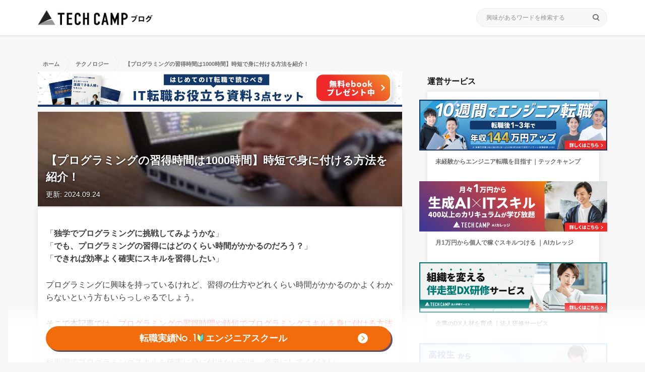

--- FILE ---
content_type: text/html; charset=UTF-8
request_url: https://tech-camp.in/note/technology/61849/
body_size: 35018
content:
<!DOCTYPE html>
<html lang="ja">
<head>
  <meta charset="UTF-8">
  <meta name="viewport" content="width=device-width, initial-scale=1.0">
  <meta http-equiv="X-UA-Compatible" content="ie=edge">
  <title>【プログラミングの習得時間は1000時間】時短で身に付ける方法を紹介！ | プログラミングスクールならテックキャンプ</title>
  <link rel="stylesheet" href="https://tech-camp.in/note/wp-content/themes/technote/css/popup.css">
  <link rel="stylesheet" href="https://tech-camp.in/note/wp-content/themes/technote/stylesheets.f5a5c9f0.css">
  <link rel="stylesheet" href="https://tech-camp.in/note/wp-content/themes/technote/style.css" type="text/css" />
  <link rel="shortcut icon" href="https://tech-camp.in/note/favicon.png">
  <meta name="google-site-verification" content="Uzahl9WSt-wXsZVkiPagZv31yS0KAaFmewBI9EGMI_8" />
    <!-- <script src="https://cdnjs.cloudflare.com/ajax/libs/jquery.sticky/1.0.4/jquery.sticky.min.js"></script> -->
  <meta name='robots' content='max-image-preview:large' />
	<style>img:is([sizes="auto" i], [sizes^="auto," i]) { contain-intrinsic-size: 3000px 1500px }</style>
	
<!-- All in One SEO Pack 2.12 by Michael Torbert of Semper Fi Web Designob_start_detected [-1,-1] -->
<meta name="description"  content="プログラミングの習得時間は1000時間？本記事ではプログラミング習得に必要な勉強時間や時短で習得するコツを紹介。プログラミング初心者必見。" />

<link rel="canonical" href="https://tech-camp.in/note/technology/61849/" />
<meta property="og:title" content="【プログラミングの習得時間は1000時間】時短で身に付ける方法を紹介！ | プログラミングスクールならテックキャンプ" />
<meta property="og:type" content="article" />
<meta property="og:url" content="https://tech-camp.in/note/technology/61849/" />
<meta property="og:image" content="https://tech-camp.in/note/wp-content/uploads/2019/04/1枚め-1024x672.jpg" />
<meta property="og:site_name" content="テックキャンプ ブログ" />
<meta property="og:description" content="プログラミングの習得時間は1000時間？本記事ではプログラミング習得に必要な勉強時間や時短で習得するコツを紹介。プログラミング初心者必見。" />
<meta property="article:published_time" content="2022-07-27T00:30:14Z" />
<meta property="article:modified_time" content="2024-09-24T13:52:32Z" />
<meta name="twitter:card" content="summary" />
<meta name="twitter:title" content="【プログラミングの習得時間は1000時間】時短で身に付ける方法を紹介！ | プログラミングスクールならテックキャンプ" />
<meta name="twitter:description" content="プログラミングの習得時間は1000時間？本記事ではプログラミング習得に必要な勉強時間や時短で習得するコツを紹介。プログラミング初心者必見。" />
<meta name="twitter:image" content="https://tech-camp.in/note/wp-content/uploads/2019/04/1枚め-1024x672.jpg" />
<meta itemprop="image" content="https://tech-camp.in/note/wp-content/uploads/2019/04/1枚め-1024x672.jpg" />
<!-- /all in one seo pack -->
<link rel="alternate" type="application/rss+xml" title="プログラミングスクールならテックキャンプ &raquo; 【プログラミングの習得時間は1000時間】時短で身に付ける方法を紹介！ Comments Feed" href="https://tech-camp.in/note/technology/61849/feed/" />
<script type="text/javascript">
/* <![CDATA[ */
window._wpemojiSettings = {"baseUrl":"https:\/\/s.w.org\/images\/core\/emoji\/15.1.0\/72x72\/","ext":".png","svgUrl":"https:\/\/s.w.org\/images\/core\/emoji\/15.1.0\/svg\/","svgExt":".svg","source":{"concatemoji":"https:\/\/tech-camp.in\/note\/wp-includes\/js\/wp-emoji-release.min.js?ver=6.8.1"}};
/*! This file is auto-generated */
!function(i,n){var o,s,e;function c(e){try{var t={supportTests:e,timestamp:(new Date).valueOf()};sessionStorage.setItem(o,JSON.stringify(t))}catch(e){}}function p(e,t,n){e.clearRect(0,0,e.canvas.width,e.canvas.height),e.fillText(t,0,0);var t=new Uint32Array(e.getImageData(0,0,e.canvas.width,e.canvas.height).data),r=(e.clearRect(0,0,e.canvas.width,e.canvas.height),e.fillText(n,0,0),new Uint32Array(e.getImageData(0,0,e.canvas.width,e.canvas.height).data));return t.every(function(e,t){return e===r[t]})}function u(e,t,n){switch(t){case"flag":return n(e,"\ud83c\udff3\ufe0f\u200d\u26a7\ufe0f","\ud83c\udff3\ufe0f\u200b\u26a7\ufe0f")?!1:!n(e,"\ud83c\uddfa\ud83c\uddf3","\ud83c\uddfa\u200b\ud83c\uddf3")&&!n(e,"\ud83c\udff4\udb40\udc67\udb40\udc62\udb40\udc65\udb40\udc6e\udb40\udc67\udb40\udc7f","\ud83c\udff4\u200b\udb40\udc67\u200b\udb40\udc62\u200b\udb40\udc65\u200b\udb40\udc6e\u200b\udb40\udc67\u200b\udb40\udc7f");case"emoji":return!n(e,"\ud83d\udc26\u200d\ud83d\udd25","\ud83d\udc26\u200b\ud83d\udd25")}return!1}function f(e,t,n){var r="undefined"!=typeof WorkerGlobalScope&&self instanceof WorkerGlobalScope?new OffscreenCanvas(300,150):i.createElement("canvas"),a=r.getContext("2d",{willReadFrequently:!0}),o=(a.textBaseline="top",a.font="600 32px Arial",{});return e.forEach(function(e){o[e]=t(a,e,n)}),o}function t(e){var t=i.createElement("script");t.src=e,t.defer=!0,i.head.appendChild(t)}"undefined"!=typeof Promise&&(o="wpEmojiSettingsSupports",s=["flag","emoji"],n.supports={everything:!0,everythingExceptFlag:!0},e=new Promise(function(e){i.addEventListener("DOMContentLoaded",e,{once:!0})}),new Promise(function(t){var n=function(){try{var e=JSON.parse(sessionStorage.getItem(o));if("object"==typeof e&&"number"==typeof e.timestamp&&(new Date).valueOf()<e.timestamp+604800&&"object"==typeof e.supportTests)return e.supportTests}catch(e){}return null}();if(!n){if("undefined"!=typeof Worker&&"undefined"!=typeof OffscreenCanvas&&"undefined"!=typeof URL&&URL.createObjectURL&&"undefined"!=typeof Blob)try{var e="postMessage("+f.toString()+"("+[JSON.stringify(s),u.toString(),p.toString()].join(",")+"));",r=new Blob([e],{type:"text/javascript"}),a=new Worker(URL.createObjectURL(r),{name:"wpTestEmojiSupports"});return void(a.onmessage=function(e){c(n=e.data),a.terminate(),t(n)})}catch(e){}c(n=f(s,u,p))}t(n)}).then(function(e){for(var t in e)n.supports[t]=e[t],n.supports.everything=n.supports.everything&&n.supports[t],"flag"!==t&&(n.supports.everythingExceptFlag=n.supports.everythingExceptFlag&&n.supports[t]);n.supports.everythingExceptFlag=n.supports.everythingExceptFlag&&!n.supports.flag,n.DOMReady=!1,n.readyCallback=function(){n.DOMReady=!0}}).then(function(){return e}).then(function(){var e;n.supports.everything||(n.readyCallback(),(e=n.source||{}).concatemoji?t(e.concatemoji):e.wpemoji&&e.twemoji&&(t(e.twemoji),t(e.wpemoji)))}))}((window,document),window._wpemojiSettings);
/* ]]> */
</script>
<style id='wp-emoji-styles-inline-css' type='text/css'>

	img.wp-smiley, img.emoji {
		display: inline !important;
		border: none !important;
		box-shadow: none !important;
		height: 1em !important;
		width: 1em !important;
		margin: 0 0.07em !important;
		vertical-align: -0.1em !important;
		background: none !important;
		padding: 0 !important;
	}
</style>
<style id='classic-theme-styles-inline-css' type='text/css'>
/*! This file is auto-generated */
.wp-block-button__link{color:#fff;background-color:#32373c;border-radius:9999px;box-shadow:none;text-decoration:none;padding:calc(.667em + 2px) calc(1.333em + 2px);font-size:1.125em}.wp-block-file__button{background:#32373c;color:#fff;text-decoration:none}
</style>
<style id='global-styles-inline-css' type='text/css'>
:root{--wp--preset--aspect-ratio--square: 1;--wp--preset--aspect-ratio--4-3: 4/3;--wp--preset--aspect-ratio--3-4: 3/4;--wp--preset--aspect-ratio--3-2: 3/2;--wp--preset--aspect-ratio--2-3: 2/3;--wp--preset--aspect-ratio--16-9: 16/9;--wp--preset--aspect-ratio--9-16: 9/16;--wp--preset--color--black: #000000;--wp--preset--color--cyan-bluish-gray: #abb8c3;--wp--preset--color--white: #ffffff;--wp--preset--color--pale-pink: #f78da7;--wp--preset--color--vivid-red: #cf2e2e;--wp--preset--color--luminous-vivid-orange: #ff6900;--wp--preset--color--luminous-vivid-amber: #fcb900;--wp--preset--color--light-green-cyan: #7bdcb5;--wp--preset--color--vivid-green-cyan: #00d084;--wp--preset--color--pale-cyan-blue: #8ed1fc;--wp--preset--color--vivid-cyan-blue: #0693e3;--wp--preset--color--vivid-purple: #9b51e0;--wp--preset--gradient--vivid-cyan-blue-to-vivid-purple: linear-gradient(135deg,rgba(6,147,227,1) 0%,rgb(155,81,224) 100%);--wp--preset--gradient--light-green-cyan-to-vivid-green-cyan: linear-gradient(135deg,rgb(122,220,180) 0%,rgb(0,208,130) 100%);--wp--preset--gradient--luminous-vivid-amber-to-luminous-vivid-orange: linear-gradient(135deg,rgba(252,185,0,1) 0%,rgba(255,105,0,1) 100%);--wp--preset--gradient--luminous-vivid-orange-to-vivid-red: linear-gradient(135deg,rgba(255,105,0,1) 0%,rgb(207,46,46) 100%);--wp--preset--gradient--very-light-gray-to-cyan-bluish-gray: linear-gradient(135deg,rgb(238,238,238) 0%,rgb(169,184,195) 100%);--wp--preset--gradient--cool-to-warm-spectrum: linear-gradient(135deg,rgb(74,234,220) 0%,rgb(151,120,209) 20%,rgb(207,42,186) 40%,rgb(238,44,130) 60%,rgb(251,105,98) 80%,rgb(254,248,76) 100%);--wp--preset--gradient--blush-light-purple: linear-gradient(135deg,rgb(255,206,236) 0%,rgb(152,150,240) 100%);--wp--preset--gradient--blush-bordeaux: linear-gradient(135deg,rgb(254,205,165) 0%,rgb(254,45,45) 50%,rgb(107,0,62) 100%);--wp--preset--gradient--luminous-dusk: linear-gradient(135deg,rgb(255,203,112) 0%,rgb(199,81,192) 50%,rgb(65,88,208) 100%);--wp--preset--gradient--pale-ocean: linear-gradient(135deg,rgb(255,245,203) 0%,rgb(182,227,212) 50%,rgb(51,167,181) 100%);--wp--preset--gradient--electric-grass: linear-gradient(135deg,rgb(202,248,128) 0%,rgb(113,206,126) 100%);--wp--preset--gradient--midnight: linear-gradient(135deg,rgb(2,3,129) 0%,rgb(40,116,252) 100%);--wp--preset--font-size--small: 13px;--wp--preset--font-size--medium: 20px;--wp--preset--font-size--large: 36px;--wp--preset--font-size--x-large: 42px;--wp--preset--spacing--20: 0.44rem;--wp--preset--spacing--30: 0.67rem;--wp--preset--spacing--40: 1rem;--wp--preset--spacing--50: 1.5rem;--wp--preset--spacing--60: 2.25rem;--wp--preset--spacing--70: 3.38rem;--wp--preset--spacing--80: 5.06rem;--wp--preset--shadow--natural: 6px 6px 9px rgba(0, 0, 0, 0.2);--wp--preset--shadow--deep: 12px 12px 50px rgba(0, 0, 0, 0.4);--wp--preset--shadow--sharp: 6px 6px 0px rgba(0, 0, 0, 0.2);--wp--preset--shadow--outlined: 6px 6px 0px -3px rgba(255, 255, 255, 1), 6px 6px rgba(0, 0, 0, 1);--wp--preset--shadow--crisp: 6px 6px 0px rgba(0, 0, 0, 1);}:where(.is-layout-flex){gap: 0.5em;}:where(.is-layout-grid){gap: 0.5em;}body .is-layout-flex{display: flex;}.is-layout-flex{flex-wrap: wrap;align-items: center;}.is-layout-flex > :is(*, div){margin: 0;}body .is-layout-grid{display: grid;}.is-layout-grid > :is(*, div){margin: 0;}:where(.wp-block-columns.is-layout-flex){gap: 2em;}:where(.wp-block-columns.is-layout-grid){gap: 2em;}:where(.wp-block-post-template.is-layout-flex){gap: 1.25em;}:where(.wp-block-post-template.is-layout-grid){gap: 1.25em;}.has-black-color{color: var(--wp--preset--color--black) !important;}.has-cyan-bluish-gray-color{color: var(--wp--preset--color--cyan-bluish-gray) !important;}.has-white-color{color: var(--wp--preset--color--white) !important;}.has-pale-pink-color{color: var(--wp--preset--color--pale-pink) !important;}.has-vivid-red-color{color: var(--wp--preset--color--vivid-red) !important;}.has-luminous-vivid-orange-color{color: var(--wp--preset--color--luminous-vivid-orange) !important;}.has-luminous-vivid-amber-color{color: var(--wp--preset--color--luminous-vivid-amber) !important;}.has-light-green-cyan-color{color: var(--wp--preset--color--light-green-cyan) !important;}.has-vivid-green-cyan-color{color: var(--wp--preset--color--vivid-green-cyan) !important;}.has-pale-cyan-blue-color{color: var(--wp--preset--color--pale-cyan-blue) !important;}.has-vivid-cyan-blue-color{color: var(--wp--preset--color--vivid-cyan-blue) !important;}.has-vivid-purple-color{color: var(--wp--preset--color--vivid-purple) !important;}.has-black-background-color{background-color: var(--wp--preset--color--black) !important;}.has-cyan-bluish-gray-background-color{background-color: var(--wp--preset--color--cyan-bluish-gray) !important;}.has-white-background-color{background-color: var(--wp--preset--color--white) !important;}.has-pale-pink-background-color{background-color: var(--wp--preset--color--pale-pink) !important;}.has-vivid-red-background-color{background-color: var(--wp--preset--color--vivid-red) !important;}.has-luminous-vivid-orange-background-color{background-color: var(--wp--preset--color--luminous-vivid-orange) !important;}.has-luminous-vivid-amber-background-color{background-color: var(--wp--preset--color--luminous-vivid-amber) !important;}.has-light-green-cyan-background-color{background-color: var(--wp--preset--color--light-green-cyan) !important;}.has-vivid-green-cyan-background-color{background-color: var(--wp--preset--color--vivid-green-cyan) !important;}.has-pale-cyan-blue-background-color{background-color: var(--wp--preset--color--pale-cyan-blue) !important;}.has-vivid-cyan-blue-background-color{background-color: var(--wp--preset--color--vivid-cyan-blue) !important;}.has-vivid-purple-background-color{background-color: var(--wp--preset--color--vivid-purple) !important;}.has-black-border-color{border-color: var(--wp--preset--color--black) !important;}.has-cyan-bluish-gray-border-color{border-color: var(--wp--preset--color--cyan-bluish-gray) !important;}.has-white-border-color{border-color: var(--wp--preset--color--white) !important;}.has-pale-pink-border-color{border-color: var(--wp--preset--color--pale-pink) !important;}.has-vivid-red-border-color{border-color: var(--wp--preset--color--vivid-red) !important;}.has-luminous-vivid-orange-border-color{border-color: var(--wp--preset--color--luminous-vivid-orange) !important;}.has-luminous-vivid-amber-border-color{border-color: var(--wp--preset--color--luminous-vivid-amber) !important;}.has-light-green-cyan-border-color{border-color: var(--wp--preset--color--light-green-cyan) !important;}.has-vivid-green-cyan-border-color{border-color: var(--wp--preset--color--vivid-green-cyan) !important;}.has-pale-cyan-blue-border-color{border-color: var(--wp--preset--color--pale-cyan-blue) !important;}.has-vivid-cyan-blue-border-color{border-color: var(--wp--preset--color--vivid-cyan-blue) !important;}.has-vivid-purple-border-color{border-color: var(--wp--preset--color--vivid-purple) !important;}.has-vivid-cyan-blue-to-vivid-purple-gradient-background{background: var(--wp--preset--gradient--vivid-cyan-blue-to-vivid-purple) !important;}.has-light-green-cyan-to-vivid-green-cyan-gradient-background{background: var(--wp--preset--gradient--light-green-cyan-to-vivid-green-cyan) !important;}.has-luminous-vivid-amber-to-luminous-vivid-orange-gradient-background{background: var(--wp--preset--gradient--luminous-vivid-amber-to-luminous-vivid-orange) !important;}.has-luminous-vivid-orange-to-vivid-red-gradient-background{background: var(--wp--preset--gradient--luminous-vivid-orange-to-vivid-red) !important;}.has-very-light-gray-to-cyan-bluish-gray-gradient-background{background: var(--wp--preset--gradient--very-light-gray-to-cyan-bluish-gray) !important;}.has-cool-to-warm-spectrum-gradient-background{background: var(--wp--preset--gradient--cool-to-warm-spectrum) !important;}.has-blush-light-purple-gradient-background{background: var(--wp--preset--gradient--blush-light-purple) !important;}.has-blush-bordeaux-gradient-background{background: var(--wp--preset--gradient--blush-bordeaux) !important;}.has-luminous-dusk-gradient-background{background: var(--wp--preset--gradient--luminous-dusk) !important;}.has-pale-ocean-gradient-background{background: var(--wp--preset--gradient--pale-ocean) !important;}.has-electric-grass-gradient-background{background: var(--wp--preset--gradient--electric-grass) !important;}.has-midnight-gradient-background{background: var(--wp--preset--gradient--midnight) !important;}.has-small-font-size{font-size: var(--wp--preset--font-size--small) !important;}.has-medium-font-size{font-size: var(--wp--preset--font-size--medium) !important;}.has-large-font-size{font-size: var(--wp--preset--font-size--large) !important;}.has-x-large-font-size{font-size: var(--wp--preset--font-size--x-large) !important;}
:where(.wp-block-post-template.is-layout-flex){gap: 1.25em;}:where(.wp-block-post-template.is-layout-grid){gap: 1.25em;}
:where(.wp-block-columns.is-layout-flex){gap: 2em;}:where(.wp-block-columns.is-layout-grid){gap: 2em;}
:root :where(.wp-block-pullquote){font-size: 1.5em;line-height: 1.6;}
</style>
<link rel='stylesheet' id='extended_toc-css' href='https://tech-camp.in/note/wp-content/plugins/extended-table-of-contents-with-nextpage-support/style.css?ver=POWER_TOC_VERSION' type='text/css' media='all' />
<link rel='stylesheet' id='toc-screen-css' href='https://tech-camp.in/note/wp-content/plugins/table-of-contents-plus/screen.min.css?ver=2106' type='text/css' media='all' />
<link rel='stylesheet' id='wpt-twitter-feed-css' href='https://tech-camp.in/note/wp-content/plugins/wp-to-twitter/css/twitter-feed.css?ver=6.8.1' type='text/css' media='all' />
<link rel='stylesheet' id='amazonjs-css' href='https://tech-camp.in/note/wp-content/plugins/amazonjs/css/amazonjs.css?ver=0.10' type='text/css' media='all' />
<link rel='stylesheet' id='jquery-lazyloadxt-fadein-css-css' href='//tech-camp.in/note/wp-content/plugins/a3-lazy-load/assets/css/jquery.lazyloadxt.fadein.css?ver=6.8.1' type='text/css' media='all' />
<link rel='stylesheet' id='a3a3_lazy_load-css' href='//tech-camp.in/note/wp-content/uploads/sass/a3_lazy_load.min.css?ver=1623638260' type='text/css' media='all' />
<script type="text/javascript" src="https://tech-camp.in/note/wp-includes/js/jquery/jquery.min.js?ver=3.7.1" id="jquery-core-js"></script>
<script type="text/javascript" src="https://tech-camp.in/note/wp-includes/js/jquery/jquery-migrate.min.js?ver=3.4.1" id="jquery-migrate-js"></script>
<link rel="https://api.w.org/" href="https://tech-camp.in/note/wp-json/" /><link rel="alternate" title="JSON" type="application/json" href="https://tech-camp.in/note/wp-json/wp/v2/posts/61849" /><link rel="EditURI" type="application/rsd+xml" title="RSD" href="https://tech-camp.in/note/xmlrpc.php?rsd" />
<meta name="generator" content="WordPress 6.8.1" />
<link rel='shortlink' href='https://tech-camp.in/note/?p=61849' />
<link rel="alternate" title="oEmbed (JSON)" type="application/json+oembed" href="https://tech-camp.in/note/wp-json/oembed/1.0/embed?url=https%3A%2F%2Ftech-camp.in%2Fnote%2Ftechnology%2F61849%2F" />
<link rel="alternate" title="oEmbed (XML)" type="text/xml+oembed" href="https://tech-camp.in/note/wp-json/oembed/1.0/embed?url=https%3A%2F%2Ftech-camp.in%2Fnote%2Ftechnology%2F61849%2F&#038;format=xml" />

<style type="text/css">div#toc_container {background: #f9f9f9;border: 1px solid #aaaaaa;}</style><!-- Markup (JSON-LD) structured in schema.org ver.4.6.5 START -->
<script type="application/ld+json">
{
    "@context": "http://schema.org",
    "@type": "BlogPosting",
    "mainEntityOfPage": {
        "@type": "WebPage",
        "@id": "https://tech-camp.in/note/technology/61849/"
    },
    "headline": "【プログラミングの習得時間は1000時間】時短で身に付ける方法を紹介！",
    "datePublished": "2022-07-27T09:30:14+0900",
    "dateModified": "2024-09-24T22:52:32+0900",
    "author": {
        "@type": "Person",
        "name": "山岸"
    },
    "description": "「独学でプログラミングに挑戦してみようかな」「でも、プログラミングの習得にはどのくらい時間がかかるのだろう？」「できれば効率よく確実にスキルを習得したい」プログラミングに興味を持っているけれど、習得の仕方やどれくらい時間",
    "image": {
        "@type": "ImageObject",
        "url": "https://tech-camp.in/note/wp-content/uploads/2019/04/1枚め.jpg",
        "width": 1720,
        "height": 1128
    },
    "publisher": {
        "@type": "Organization",
        "name": "テックキャンプ ブログ",
        "logo": {
            "@type": "ImageObject",
            "url": "https://tech-camp.in/note/wp-content/uploads/2020/04/blog-logo.png",
            "width": 493,
            "height": 65
        }
    }
}
</script>
<!-- Markup (JSON-LD) structured in schema.org END -->
<script type="text/javascript">
    (function(c,l,a,r,i,t,y){
        c[a]=c[a]||function(){(c[a].q=c[a].q||[]).push(arguments)};
        t=l.createElement(r);t.async=1;t.src="https://www.clarity.ms/tag/"+i;
        y=l.getElementsByTagName(r)[0];y.parentNode.insertBefore(t,y);
    })(window, document, "clarity", "script", "7s5ged9x5b");
</script><style type="text/css" id="syntaxhighlighteranchor"></style>
<script async src="https://pagead2.googlesyndication.com/pagead/js/adsbygoogle.js?client=ca-pub-7783804311624828" crossorigin="anonymous"></script>

  <!-- Google Tag Manager -->
  <script>
  (function(w,d,s,l,i){w[l]=w[l]||[];w[l].push({'gtm.start':
  new Date().getTime(),event:'gtm.js'});var f=d.getElementsByTagName(s)[0],
  j=d.createElement(s),dl=l!='dataLayer'?'&l='+l:'';j.async=true;j.src=
  'https://www.googletagmanager.com/gtm.js?id='+i+dl;f.parentNode.insertBefore(j,f);
  })(window,document,'script','dataLayer','GTM-MNZHNQC');
  </script>
  <!-- End Google Tag Manager -->

</head>
<body class="">


  <!-- Google Tag Manager (noscript) -->
  <noscript>
  <iframe height='0' src='https://www.googletagmanager.com/ns.html?id=GTM-MNZHNQC' style='display:none;visibility:hidden' width='0'></iframe>
  </noscript>
  <!-- End Google Tag Manager (noscript) -->

    <div class="popup" id="js-popup">
    <div class="popup-inner">
      <div class="close-btn" id="js-close-btn"></div>
                      <div class="popup-image">
                        <img src="https://tech-camp.in/note/wp-content/themes/technote/images/bnr_TCB_new_form_2302.png" alt="ポップアップ画像">
                      </div>
                      <p style="font-size: 15px; font-weight: 600; text-align: center; line-height: 2; margin-bottom: 0.5em; border-top: 1px solid black ;border-bottom: 1px solid black;">
                        あなたも年収アップを実現しませんか？
                      </p>
                      <p class="popup__detail-sentence">
                        経験や年齢、性別に関わらず、多くの方がエンジニア転職を実現しています。
                        <br>
                        <br>
                        卒業生は、転職後1~3年で<small style="color: red; font-size: 12px; font-weight: 600;">平均年収144万円UP</small>！<br>
                        さらに、<b>仕事の満足度や自由度も向上。</b>
                        <br>
                        <br>
                        市場価値を上げたい方、自由に働きたい方は、ぜひお気軽に無料カウンセリングにご参加ください。
                      </p>
                      <p>
                        <a class="popup-link" href="https://tech-camp.in/expert/v2/briefings/new/?utm_source=tcb&amp;utm_medium=popup&amp;utm_content=61849" target="_blank" data-wpel-link="external" rel="external noopener noreferrer">
                          カウンセリングはこちら ＞
                        </a>
                      </p>    </div>
    <div class="black-background" id="js-black-bg"></div>
  </div>

  <div class="DrawerLayer" id="DrawerLayer"></div>
  
  <div class="BottomFixedBannerContainer">
    <div class="BottomFixedBanner lsf">
                                                            <a target="_blank" data-gtm-tcb="TCB_CLICK_kabu_engineer_career" href="https://tech-camp.in/lps/expert/blog_achievements?utm_source=tcb&amp;utm_medium=kabu&amp;utm_campaign=engineer_career&amp;utm_content=61849" class="BottomFixedBanner__link " data-wpel-link="external" rel="external noopener noreferrer">転職実績No.1🔰エンジニアスクール</a>

          
              
          </div>

    <div class="BottomFixedBanner BottomFixedBanner2 lsf">
                                                        
              <a target="_blank" data-gtm-tcb="TCB_CLICK_kabu_white_engineer_career" href="https://tech-camp.in/lps/expert/blog_achievements?utm_source=tcb&amp;utm_medium=kabu&amp;utm_campaign=tensyoku_top&amp;utm_content=61849" class="BottomFixedBanner__link " data-wpel-link="external" rel="external noopener noreferrer"><span class="BottomFixedBanner__span">転職実績No.1🔰エンジニアスクール</span></a>

              
    </div>
  </div>
  <style type="text/css">
    .BottomFixedBannerContainer {
      display: flex;
      padding: 48px calc((100% - 1130px) / 2) 24px;
      /* justify-content: center; */
      margin: 0 16px;
    }
    .BottomFixedBanner a{
      position: relative;
      transition: .3s all;
    }
    .BottomFixedBanner {
      max-width: 685px;
      width: 100%;
      font-size: 18px;
      margin: 0;
    }
    .BottomFixedBanner2 {
      display: none;
      background: white;
      border: solid 1px #595959;
      margin-left: 20px;
      width: 395px;
      font-size: 17px;
    }
    .BottomFixedBanner2 a {
      color: black;
    }
    .BottomFixedBanner2 .BottomFixedBanner__span:after {
      background-image: url(https://tech-camp.in/note/wp-content/themes/technote/right-gray.svg);
      background-size: cover;
      width: 21px;
      height: 20px;
    }
    @media (max-width: 900px){

      .BottomFixedBannerContainer {
        padding: 20px 2% 24px;
        flex-direction: column;
        gap: 16px;
        z-index: 1000;
        margin: 0;
      }
      .BottomFixedBanner {
          width: 95%;
          max-width: 440px;
          margin: 0 auto;

      }
      .BottomFixedBanner2 {
        width: 100%;
        line-height: 1.9;
        margin: 0 auto;
        border-radius: 0;
        box-shadow: none;
        border: none;
        border-top: 2px solid #d7d7d7;
        max-width: none;

      }

      .BottomFixedBanner2 .BottomFixedBanner__link{
        padding: 12px 0 20px;
        font-size: 95%;
        color: #333;
      }
      .BottomFixedBanner__link {
        font-size: 16px;
        line-height: 1.8;
        height: inherit;
      }

      .BottomFixedBanner__link:after {
        right: 24px;
        width: 17px;
        height: 17px;
        background-size: cover;
        top: 0;
        bottom: 0;
        margin: auto 0;
        position: absolute;
      }
      .BottomFixedBanner2 .BottomFixedBanner__span:after {
        right: -22px;
        width: 17px;
        height: 16px;
        top: 0;
        bottom: 4px;
        margin: auto 0;
        background-size: 99%;
      }
    }
    .bottom-link-ab-test, .bottom-link-sp-ab-test {
      display: none;
    }
  </style>
  

<header class="GlobalHeader flex center">
    <div class="container flex verticalCenter spaceBetween">
      <a href="https://tech-camp.in/note" data-wpel-link="internal">
                  <p class="Logo">
            <img src="https://tech-camp.in/note/wp-content/uploads/2020/04/blog-logo.png" alt="テックキャンプブログ" class="Logo__image">
          </p>
              </a>
      <a class="techcamp_link" href="https://tech-camp.in/expert" data-gtm-tcb="TCB_CLICK_sp_hedder_default_all_top" data-wpel-link="external" target="_blank" rel="external noopener noreferrer">
        <img src="https://tech-camp.in/note/wp-content/themes/technote/techcamp_link.png" width="125px" height="25px" alt="">
        <!-- <img src="https://tech-camp.in/note/wp-content/themes/technote/techcamp_link.png" width="150px" height="18px" alt=""> -->
      </a>
      <div class="SearchBox">
        <form action="/note/" method="get">
          <input type="text" class="SearchBox__input" name="s" placeholder="興味があるワードを検索する">
          <span class="SearchBox__icon lsf">search</span>
        </form>
      </div>
      <button class="DrawerButton" id="DrawerButton">
        <span class="DrawerButton__icon"></span>
      </button>

      
<ul class="Drawer" id="Drawer">
<div class="SearchBox">
    <form action="https://tech-camp.in/note/" method="get">
    <input type="text" name="s" class="SearchBox__input" placeholder="興味があるワードを検索する">
    <span class="SearchBox__icon lsf">search</span>
    </form>
</div>
<p class="DrawerHeading">IT情報 おすすめ人気記事</p>
<ul class="HashTagList">
    <!-- テキストリンクに修正しハッシュタグリストを使用していないためul、li、aクラス名は現状に即していません。 -->
    <li class="HashTag">
        <a class="HashTag__link" href="https://tech-camp.in/note/note/pickup/64660/" data-wpel-link="internal">未経験・スキルなしからフリーランスになるには</a>
    </li>
    <li class="HashTag">
        <a class="HashTag__link" href="https://tech-camp.in/note/note/careerchange/108809/" data-wpel-link="internal">おすすめキャリア相談サービス10選</a>
    </li>
    <li class="HashTag">
        <a class="HashTag__link" href="https://tech-camp.in/note/note/careerchange/56641/" data-wpel-link="internal">個人（ひとり）でできる仕事22選</a>
    </li>
    <li class="HashTag">
        <a class="HashTag__link" href="https://tech-camp.in/note/note/careerchange/103930/" data-wpel-link="internal">ITエンジニアは楽しい？きつい？</a>
    </li>
    <li class="HashTag">
        <a class="HashTag__link" href="https://tech-camp.in/note/note/pickup/100463/" data-wpel-link="internal">リモートワークできる職種11選</a>
    </li>
    <li class="HashTag">
        <a class="HashTag__link" href="https://tech-camp.in/note/note/technology/69/" data-wpel-link="internal">プログラミング独学の始め方</a>
    </li>
    <li class="HashTag">
        <a class="HashTag__link" href="https://tech-camp.in/note/note/technology/75959/" data-wpel-link="internal">初心者向けプログラミング言語TOP10</a>
    </li>
    <li class="HashTag">
        <a class="HashTag__link" href="https://tech-camp.in/note/note/careerchange/64472/" data-wpel-link="internal">人とあまり関わらない仕事21選</a>
    </li>
</ul>
<p class="DrawerHeading">カテゴリー</p>
<div class="DrawerArticleItemList">
    <a href="https://tech-camp.in/note/category/careerchange/" class="DrawerArticleItem" data-wpel-link="internal">転職</a>
    <a href="https://tech-camp.in/note/category/technology/" class="DrawerArticleItem" data-wpel-link="internal">テクノロジー</a>
    <a href="https://tech-camp.in/note/category/interviews/" class="DrawerArticleItem" data-wpel-link="internal">インタビュー</a>
    <a href="https://tech-camp.in/note/category/interviews_ex/" class="DrawerArticleItem" data-wpel-link="internal">未経験からのエンジニア転職者</a>
    <a href="https://tech-camp.in/note/label/recruitment/" class="DrawerArticleItem" data-wpel-link="internal">エンジニア採用（法人向け）</a>
    <a href="https://tech-camp.in/note/category/management/" class="DrawerArticleItem" data-wpel-link="internal">マネジメント</a>
    <a href="https://tech-camp.in/note/category/pickup/" class="DrawerArticleItem" data-wpel-link="internal">ピックアップ</a>
</div>
</ul>
    </div>
    <style>

@media screen and (max-width: 768px){
  .BottomFixedBanner {
    font-size: 14px;
  }
}
@media (max-width: 370px) {
  .techcamp_link {
    top: 16px!important;
  }
  .techcamp_link > img {
    width: 105px!important;

  }
  .BottomFixedBanner__link {
    font-size: 16px;
    line-height: 1.6;
  }
  .BottomFixedBanner__span {
    letter-spacing: -1px;
    font-size: 14px;
  }
}
@media (max-width: 320px) {
  .techcamp_link, .BottomFixedBannerContainer {
    display: none!important;
  }
}
    </style>

    
  </header>

  <script src="//ajax.googleapis.com/ajax/libs/jquery/1.8.1/jquery.min.js"></script>
  <main>
    <div class="flex center Content">
      <div class="container overflowItem">
        <div class="BreadCrumb"><ul class="BreadCrumbItemList"><li class="BreadCrumbItem"><a class="BreadCrumbItem__link" href="https://tech-camp.in/note" data-wpel-link="internal"><span>ホーム</span></a></li><li class="BreadCrumbItem"><a class="BreadCrumbItem__link" href="https://tech-camp.in/note/category/technology/" data-wpel-link="internal"><span>テクノロジー</span></a></li><li class="BreadCrumbItem BreadCrumbItem--current"><span class="BreadCrumbItem__link">【プログラミングの習得時間は1000時間】時短で身に付ける方法を紹介！</span></li></ul></div>      </div>
    </div>
    <div class="flex center wrap">
      <div class="container flex spaceBetween">
        <div class="MainColumn">
          <!-- <div class="BreadCrumb">
            <ul class="BreadCrumbItemList">
              <li class="BreadCrumbItem">
                <a href="/" class="BreadCrumbItem__link" data-wpel-link="internal">ホーム</a>
              </li>
              <li class="BreadCrumbItem BreadCrumbItem--current">
                <a href="/feature/" class="BreadCrumbItem__link" data-wpel-link="internal">記事</a>
              </li>
            </ul>
          </div> -->

                                          
        <div class="header-banner-link ">
            <a href="https://tech-camp.in/expert/materials/28?utm_source=tcb&amp;utm_medium=joubu&amp;utm_campaign=exp_ebook_itcareerchange3set&amp;utm_content=61849" target="_blank" data-gtm-tcb="TCB_CLICK_joubu_exp_ebook_itcareerchange3set" data-wpel-link="external" rel="external noopener noreferrer">
            <img width="100%" class="pc-only" src="https://tech-camp.in/note/wp-content/uploads/2021/04/上部PC用ムック.png" alt="">
            <img width="100%" class="sp-only" src="https://tech-camp.in/note/wp-content/uploads/2021/04/上部SP用資料.png" alt="">
            </a>
        </div>

        
        
        <style type="text/css">
        .header-banner-link-ab-test {
            display: none;
        }
        .header-banner-link .sp-only {
            display: none;
        }
        @media (max-width: 900px) {

            .header-banner-link .sp-only {
                display: inline;
            }
            .header-banner-link .pc-only {
                display: none;
            }
        }
    </style>

  <!-- <script src="//ajax.googleapis.com/ajax/libs/jquery/1.8.1/jquery.min.js"></script> -->
  <!-- <script src="https://cdnjs.cloudflare.com/ajax/libs/jquery.sticky/1.0.4/jquery.sticky.min.js"></script> -->
        <script>
        // $(function(){
        //   $(".header-banner-link").sticky({ topSpacing: 50, zIndex: 100000, className: 'header-banner-link--active' });
        // });
        </script>

          <div class="ArticleHeader" style="background-image: url('https://tech-camp.in/note/wp-content/uploads/2019/04/1枚め-300x197.jpg')">
            <div class="ArticleTitle">
              <h1 class="ArticleTitle__title">【プログラミングの習得時間は1000時間】時短で身に付ける方法を紹介！</h1>
                              <p class="ArticleTitle__time">更新: 2024.09.24</p>
                                          </div>
          </div>
          <article class="Article normalShadow">

                        <div style="">
                          </div>
            
            <div class="ArticleBodyContainer">
                  
              <p>「<b>独学でプログラミングに挑戦してみようかな</b>」<br />
「<b>でも、プログラミングの習得にはどのくらい時間がかかるのだろう？</b>」<br />
「<b>できれば効率よく確実にスキルを習得したい</b>」</p>
<p>プログラミングに興味を持っているけれど、習得の仕方やどれくらい時間がかかるのかよくわからないという方もいらっしゃるでしょう。</p>
<p>そこで本記事では、<span style="color: #ff0000;">プログラミングの習得時間や時短でプログラミングスキルを身に付ける方法などを紹介</span>します。</p>
<p><span style="font-weight: 400;">短期間でプログラミングスキルを確実に身に付けたい方は、参考にしてください。</span></p>
<div style="position: relative; padding-bottom: 56.25%;"><iframe style="position: absolute; top: 0; left: 0; width: 100%; height: 100%;" src="https://www.youtube.com/embed/gXH-A7tSos8" frameborder="0" allowfullscreen="allowfullscreen"><span data-mce-type="bookmark" style="display: inline-block; width: 0px; overflow: hidden; line-height: 0;" class="mce_SELRES_start">﻿</span><br />
</iframe></div>
<div class="related-box" style="background-color: #fff; padding: 15px 15px 10px; border: 1px solid #ca493c;" data-darkreader-inline-bgcolor="" data-darkreader-inline-border-top="" data-darkreader-inline-border-right="" data-darkreader-inline-border-bottom="" data-darkreader-inline-border-left=""><img fetchpriority="high" decoding="async" width="1280" height="782" class="lazy lazy-hidden aligncenter size-full wp-image-108628" src="//tech-camp.in/note/wp-content/plugins/a3-lazy-load/assets/images/lazy_placeholder.gif" data-lazy-type="image" data-src="https://tech-camp.in/note/wp-content/uploads/2022/02/2160x1320_bnr_TCB_counseling_01.png" alt="" srcset="" data-srcset="https://tech-camp.in/note/wp-content/uploads/2022/02/2160x1320_bnr_TCB_counseling_01.png 1280w, https://tech-camp.in/note/wp-content/uploads/2022/02/2160x1320_bnr_TCB_counseling_01-300x183.png 300w, https://tech-camp.in/note/wp-content/uploads/2022/02/2160x1320_bnr_TCB_counseling_01-768x469.png 768w, https://tech-camp.in/note/wp-content/uploads/2022/02/2160x1320_bnr_TCB_counseling_01-1024x626.png 1024w" sizes="(max-width: 1280px) 100vw, 1280px" /><noscript><img fetchpriority="high" decoding="async" width="1280" height="782" class="aligncenter size-full wp-image-108628" src="https://tech-camp.in/note/wp-content/uploads/2022/02/2160x1320_bnr_TCB_counseling_01.png" alt="" srcset="https://tech-camp.in/note/wp-content/uploads/2022/02/2160x1320_bnr_TCB_counseling_01.png 1280w, https://tech-camp.in/note/wp-content/uploads/2022/02/2160x1320_bnr_TCB_counseling_01-300x183.png 300w, https://tech-camp.in/note/wp-content/uploads/2022/02/2160x1320_bnr_TCB_counseling_01-768x469.png 768w, https://tech-camp.in/note/wp-content/uploads/2022/02/2160x1320_bnr_TCB_counseling_01-1024x626.png 1024w" sizes="(max-width: 1280px) 100vw, 1280px" /></noscript><br />
<b>【無料カウンセリングを実施中！】</b><span style="font-weight: 400; color: #ff0000;"><span style="font-weight: 400; color: #ff0000;"><br />
</span></span>テックキャンプは<span style="color: #ff0000;"><b>これからのIT時代で自分の可能性を広げたい人</b></span>を応援します。</p>
<ul>
<li><strong>もっと自由な働き方をしたい！</strong></li>
<li><strong>クリエイティブな仕事がしたい！</strong></li>
<li><strong>副収入を得られるようになりたい！</strong></li>
</ul>
<p><span style="font-weight: 400;">「自分がIT業界に向いているかどうか」などIT転職に興味がある方は、</span>ぜひ<a href="https://tech-camp.in/expert/briefings/blog?utm_source=tcb&amp;utm_medium=beta&amp;utm_campaign=tcb_counseling&amp;utm_content=61849" data-wpel-link="external" target="_blank" rel="external noopener noreferrer">無料カウンセリング</a>をお申し込みください。</p>
<p><a id="tn_ buntyu_pamphelt-freelance" class="button" style="display: block; width: 300px; margin: 0 auto 25px; line-height: 54px; color: #ffffff; background-color: #f3920b; border-radius: 4px; text-decoration: none; text-align: center;" href="https://tech-camp.in/expert/briefings/blog?utm_source=tcb&amp;utm_medium=beta&amp;utm_campaign=tcb_counseling&amp;utm_content=61849" target="_blank" rel="noopener noreferrer external" data-gtm-tcb="TCB_CLICK_beta_default_exp_ebook_raisesalary" data-wpel-link="external">無料カウンセリングはこちら</a></p>
</div>
<div  class="no_bullets ArticleBox listShadow" id="index"><p class="toc_title ArticleBox__title">この記事の目次</p><ul class="toc_list ArticleToCItemList"><li><a href="#1000" data-wpel-link="internal"><span class="toc_number toc_depth_1">1</span> 業務レベルのプログラミングスキルの習得には1000時間かかる</a><ul><li><a href="#1000-2" data-wpel-link="internal"><span class="toc_number toc_depth_2">1.1</span> 独学で必要となる時間は1000時間</a></li><li><a href="#i" data-wpel-link="internal"><span class="toc_number toc_depth_2">1.2</span> 働きながらの学習はさらにハードルが上がる</a></li><li><a href="#i-2" data-wpel-link="internal"><span class="toc_number toc_depth_2">1.3</span> 正しい学習方法で取り組めば時短は可能</a></li></ul></li><li><a href="#i-3" data-wpel-link="internal"><span class="toc_number toc_depth_1">2</span> プログラミングを習得するための時短ステップ</a><ul><li><a href="#i-4" data-wpel-link="internal"><span class="toc_number toc_depth_2">2.1</span> プログラミング言語の基礎を理解する</a></li><li><a href="#i-5" data-wpel-link="internal"><span class="toc_number toc_depth_2">2.2</span> 作りたいものに合わせて開発方法を学ぶ</a></li><li><a href="#i-6" data-wpel-link="internal"><span class="toc_number toc_depth_2">2.3</span> 本やネットの情報を参考に実際に開発を行う</a></li><li><a href="#i-7" data-wpel-link="internal"><span class="toc_number toc_depth_2">2.4</span> サンプルに手を加えて応用力を養う</a></li></ul></li><li><a href="#i-8" data-wpel-link="internal"><span class="toc_number toc_depth_1">3</span> プログラミングの学習時間を確保するコツ</a><ul><li><a href="#i-9" data-wpel-link="internal"><span class="toc_number toc_depth_2">3.1</span> コツ①学習の目的を明確にする</a></li><li><a href="#i-10" data-wpel-link="internal"><span class="toc_number toc_depth_2">3.2</span> コツ②高すぎない学習目標を立てる</a></li><li><a href="#i-11" data-wpel-link="internal"><span class="toc_number toc_depth_2">3.3</span> コツ③空き時間をなくす</a></li><li><a href="#i-12" data-wpel-link="internal"><span class="toc_number toc_depth_2">3.4</span> コツ④習慣化する</a></li><li><a href="#i-13" data-wpel-link="internal"><span class="toc_number toc_depth_2">3.5</span> コツ⑤学習計画を公開する</a></li></ul></li><li><a href="#i-14" data-wpel-link="internal"><span class="toc_number toc_depth_1">4</span> 自分にあった学習プランが習得の近道</a><ul><li><a href="#i-15" data-wpel-link="internal"><span class="toc_number toc_depth_2">4.1</span> 学習プランがマッチしなければ挫折しやすい</a></li><li><a href="#i-16" data-wpel-link="internal"><span class="toc_number toc_depth_2">4.2</span> 最適な学習プランを考えるポイント</a></li></ul></li><li><a href="#i-17" data-wpel-link="internal"><span class="toc_number toc_depth_1">5</span> 習得時間以外の挫折しやすいポイント</a><ul><li><a href="#i-18" data-wpel-link="internal"><span class="toc_number toc_depth_2">5.1</span> どの教材を選ぶべきか迷う</a></li><li><a href="#i-19" data-wpel-link="internal"><span class="toc_number toc_depth_2">5.2</span> モチベーションの継続が難しい</a></li></ul></li><li><a href="#i-20" data-wpel-link="internal"><span class="toc_number toc_depth_1">6</span> 目的が決められず学習プランに不安がある場合には</a><ul><li><a href="#i-21" data-wpel-link="internal"><span class="toc_number toc_depth_2">6.1</span> 時短と確実なスキル習得を目指すならプログラミングスクール</a></li><li><a href="#600" data-wpel-link="internal"><span class="toc_number toc_depth_2">6.2</span> 業務レベルのスキルを最速の600時間で学ぶ方法</a></li></ul></li><li><a href="#i-22" data-wpel-link="internal"><span class="toc_number toc_depth_1">7</span> 自分に合う方法でプログラミングを習得しよう</a></li></ul></div>
<!-- functions.php --><a href="https://tech-camp.in/expert/briefings/blog?utm_source=tcb&amp;utm_medium=buntyubanner&amp;utm_campaign=kyuhukin19&amp;utm_content=61849" data-gtm-tcb="TCB_CLICK_buntyubanner_kyuhukin19" data-wpel-link="external" target="_blank" rel="external noopener noreferrer"><img src="https://tech-camp.in/note/wp-content/uploads/2024/07/bnr_1100x675_c-1.webp" width="100%" /></a><h2><span id="1000"><span id="1000">業務レベルのプログラミングスキルの習得には1000時間かかる</span></span></h2>
<p><img decoding="async" width="1024" height="672" class="lazy lazy-hidden aligncenter wp-image-61865 size-large" src="//tech-camp.in/note/wp-content/plugins/a3-lazy-load/assets/images/lazy_placeholder.gif" data-lazy-type="image" data-src="https://tech-camp.in/note/wp-content/uploads/2019/04/1枚め-1024x672.jpg" alt="" srcset="" data-srcset="https://tech-camp.in/note/wp-content/uploads/2019/04/1枚め-1024x672.jpg 1024w, https://tech-camp.in/note/wp-content/uploads/2019/04/1枚め-300x197.jpg 300w, https://tech-camp.in/note/wp-content/uploads/2019/04/1枚め-768x504.jpg 768w, https://tech-camp.in/note/wp-content/uploads/2019/04/1枚め.jpg 1720w" sizes="(max-width: 1024px) 100vw, 1024px" /><noscript><img decoding="async" width="1024" height="672" class="aligncenter wp-image-61865 size-large" src="https://tech-camp.in/note/wp-content/uploads/2019/04/1枚め-1024x672.jpg" alt="" srcset="https://tech-camp.in/note/wp-content/uploads/2019/04/1枚め-1024x672.jpg 1024w, https://tech-camp.in/note/wp-content/uploads/2019/04/1枚め-300x197.jpg 300w, https://tech-camp.in/note/wp-content/uploads/2019/04/1枚め-768x504.jpg 768w, https://tech-camp.in/note/wp-content/uploads/2019/04/1枚め.jpg 1720w" sizes="(max-width: 1024px) 100vw, 1024px" /></noscript></p>
<p>実際に現場で求められるレベルのプログラミングスキルを習得するには、<span style="color: #ff0000;">1000時間</span>ほどかかると言われています。</p>
<p>1000時間必要と言われると、「かなり根気が必要だな」「大変だろうな」「続けられるだろうか」などと思うのではないでしょうか。</p>
<p>実際に、業務レベルのプログラミング技術を習得するのは容易なことではなく、努力なしでは技術を身に付けることはできません。</p>
<p>ただし、1000時間をかけずとも、<strong>時短でスキルを身に付けられる方法もある</strong>のです。</p>
<h3><span id="1000-2"><span id="1000">独学で必要となる時間は1000時間</span></span></h3>
<p>業務レベルのプログラミングスキルを習得するには、1000時間かかると言われています。</p>
<p>1000時間は、1日単位で表すと約42日。一見すると、1000時間はそこまで難しくないように思われるかもしれません。</p>
<p>しかし、毎日約<strong>5時間勉強を続けても、200日</strong>かかります。それだけ毎日勉強してもかなりの日数を要してしまうので、本当に独学でやり遂げられるかどうか不安な時間でしょう。</p>
<p>また、独学の場合は、エラーが出てきた時も自分一人で解決しなければいけないので、時間のロスが増える可能性もあります。</p>
<h3><span id="i"><span id="">働きながらの学習はさらにハードルが上がる</span></span></h3>
<p><img decoding="async" width="1024" height="706" class="lazy lazy-hidden aligncenter wp-image-61866 size-large" src="//tech-camp.in/note/wp-content/plugins/a3-lazy-load/assets/images/lazy_placeholder.gif" data-lazy-type="image" data-src="https://tech-camp.in/note/wp-content/uploads/2019/04/2枚め-1024x706.jpg" alt="" srcset="" data-srcset="https://tech-camp.in/note/wp-content/uploads/2019/04/2枚め-1024x706.jpg 1024w, https://tech-camp.in/note/wp-content/uploads/2019/04/2枚め-300x207.jpg 300w, https://tech-camp.in/note/wp-content/uploads/2019/04/2枚め-768x530.jpg 768w, https://tech-camp.in/note/wp-content/uploads/2019/04/2枚め.jpg 1636w" sizes="(max-width: 1024px) 100vw, 1024px" /><noscript><img decoding="async" width="1024" height="706" class="aligncenter wp-image-61866 size-large" src="https://tech-camp.in/note/wp-content/uploads/2019/04/2枚め-1024x706.jpg" alt="" srcset="https://tech-camp.in/note/wp-content/uploads/2019/04/2枚め-1024x706.jpg 1024w, https://tech-camp.in/note/wp-content/uploads/2019/04/2枚め-300x207.jpg 300w, https://tech-camp.in/note/wp-content/uploads/2019/04/2枚め-768x530.jpg 768w, https://tech-camp.in/note/wp-content/uploads/2019/04/2枚め.jpg 1636w" sizes="(max-width: 1024px) 100vw, 1024px" /></noscript></p>
<p>社会人の方は、仕事終わりや休み時間に学習を進めていかなくてはいけないので、プログラミング学習に費やせる時間が限られます。</p>
<p>土曜・日曜を返上で頑張ったとしても、働きながら1000時間の学習時間を確保するのは簡単ではないでしょう。</p>
<p>さらに、<strong>独学に挑戦した人の約90%が挫折している</strong>と言われています。それほどまでに独学で学ぶのは難しいことなのです。</p>
<p>本気でプログラミング技術を習得したいのであれば、確保できる時間を計算して現実的なスケジュールを立て、学習に取り組む必要があるでしょう。</p>
<div class="ArticleBox listShadow" data-post-id="110806" style="background-color: rgb(211 235 255 / 40%);">
    <p class="" style="font-weight: 100;font-weight: 100; width: 100%; text-align: center; padding: 1rem 0;"><span style="font-weight: bold; background-color:#11376B; color: white; padding: 4px 10px">この記事もオススメ</span></p>
    <article class="ArticleItem flex">
      <img loading="lazy" decoding="async" width="300" height="200" src="//tech-camp.in/note/wp-content/plugins/a3-lazy-load/assets/images/lazy_placeholder.gif" data-lazy-type="image" data-src="https://tech-camp.in/note/wp-content/uploads/2022/07/TN-220702-60-300x200.jpg" class="lazy lazy-hidden ArticleItem__image wp-post-image" alt="" style="width: 120px; margin-right: 1rem;" srcset="" data-srcset="https://tech-camp.in/note/wp-content/uploads/2022/07/TN-220702-60-300x200.jpg 300w, https://tech-camp.in/note/wp-content/uploads/2022/07/TN-220702-60-768x512.jpg 768w, https://tech-camp.in/note/wp-content/uploads/2022/07/TN-220702-60-1024x682.jpg 1024w, https://tech-camp.in/note/wp-content/uploads/2022/07/TN-220702-60.jpg 1280w" sizes="auto, (max-width: 300px) 100vw, 300px" /><noscript><img loading="lazy" decoding="async" width="300" height="200" src="//tech-camp.in/note/wp-content/plugins/a3-lazy-load/assets/images/lazy_placeholder.gif" data-lazy-type="image" data-src="https://tech-camp.in/note/wp-content/uploads/2022/07/TN-220702-60-300x200.jpg" class="lazy lazy-hidden ArticleItem__image wp-post-image" alt="" style="width: 120px; margin-right: 1rem;" srcset="" data-srcset="https://tech-camp.in/note/wp-content/uploads/2022/07/TN-220702-60-300x200.jpg 300w, https://tech-camp.in/note/wp-content/uploads/2022/07/TN-220702-60-768x512.jpg 768w, https://tech-camp.in/note/wp-content/uploads/2022/07/TN-220702-60-1024x682.jpg 1024w, https://tech-camp.in/note/wp-content/uploads/2022/07/TN-220702-60.jpg 1280w" sizes="auto, (max-width: 300px) 100vw, 300px" /><noscript><img loading="lazy" decoding="async" width="300" height="200" src="https://tech-camp.in/note/wp-content/uploads/2022/07/TN-220702-60-300x200.jpg" class="ArticleItem__image wp-post-image" alt="" style="width: 120px; margin-right: 1rem;" srcset="https://tech-camp.in/note/wp-content/uploads/2022/07/TN-220702-60-300x200.jpg 300w, https://tech-camp.in/note/wp-content/uploads/2022/07/TN-220702-60-768x512.jpg 768w, https://tech-camp.in/note/wp-content/uploads/2022/07/TN-220702-60-1024x682.jpg 1024w, https://tech-camp.in/note/wp-content/uploads/2022/07/TN-220702-60.jpg 1280w" sizes="auto, (max-width: 300px) 100vw, 300px" /></noscript></noscript>
      <p class="ArticleItem__title" style="border: none;margin:0;padding:0;">
        <a style="color: #403D41;font-weight: 700" target="_blank" href="https://tech-camp.in/note/interviews/110806/" data-wpel-link="internal">二度の挫折を乗り越えてITエンジニアへ転職！現役3年目のITエンジニアが考える未経験者がテックキャンプで学ぶメリットとは？</a>
      </p>
    </article>
  </div>
<h3><span id="i-2"><span id="">正しい学習方法で取り組めば時短は可能</span></span></h3>
<p>もしも、時間を短縮して挫折せずにプログラミングを身に付けたいと感じたなら、独学ではなく<strong>プログラミングスクールを利用する</strong>のも1つの手です。</p>
<p>独学で学ぶのとは違い、スクール独自の教材を活用できたり、講師に質問しながらカリキュラムを進めたりできる所もあるので、<span style="color: #ff0000;">確実に時短ができる</span>ようになっています。</p>
<p>また、独学であってもたとえば現役で活躍しているエンジニアから正しい学習方法を聞いて、その内容をしっかりと理解できれば時短は可能です。</p>
<p>それでも、そのエンジニアは教育のプロではないことを覚えておきましょう。</p>
<p>やはり、プログラミングスクールと比べると時間はかかってしまいます。<strong>独学での習得は長期間の取り組みになる</strong>ことを覚悟しましょう。</p>
<div class="ArticleBox listShadow"><p class="ArticleBox__title">AIカレッジなら、月1万から生成AI×ITスキル学び放題・質問し放題</p><div class="ArticleConclustion" style="font-size:0.8rem"><p style="text-align: center;"><span style="font-family: helvetica, arial, sans-serif;"><strong><span style="font-size: 10pt;">「今年こそ副業をはじめたい……」</span></strong></span><br />
<span style="font-family: helvetica, arial, sans-serif;"><strong><span style="font-size: 10pt;">という方は、</span></strong></span><span style="font-family: helvetica, arial, sans-serif;"><strong><span style="font-size: 10pt;">まずはAIカレッジの<a href="https://tech-camp.in/lps/skill_college?utm_source=tcb&amp;utm_medium=contentbanner&amp;utm_campaign=income_sidejob&amp;utm_content=61849" data-wpel-link="external" target="_blank" rel="external noopener noreferrer">個別相談会</a>へ！</span></strong></span>
<p style="text-align: center;"><span style="font-family: helvetica, arial, sans-serif;"><strong><span style="font-size: 10pt;">400以上の生成AIスキル×ITスキルから<br />
あなたに合ったスキルで個人で稼げるスキルを身につけられるよう<br />
サポートします！</span></strong></span>
&nbsp;
&nbsp;
&nbsp;
<p style="text-align: center;">
</div><a target="_blank" href="https://tech-camp.in/lps/skill_college?utm_source=tcb&amp;utm_medium=contentbanner&amp;utm_campaign=income_sidejob&amp;utm_content=61849" data-gtm-tcb="TCB_CLICK_contentbanner_sidejob_aicl_top_img" class="ArticleBanner" data-wpel-link="external" rel="external noopener noreferrer"><img class="ArticleBanner__image" src="https://tech-camp.in/note/wp-content/uploads/2025/11/Frame-30.png" alt=""></a></div><h2><span id="i-3"><span id="">プログラミングを習得するための時短ステップ</span></span></h2>
<p><img loading="lazy" decoding="async" width="1024" height="677" class="lazy lazy-hidden aligncenter wp-image-61867 size-large" src="//tech-camp.in/note/wp-content/plugins/a3-lazy-load/assets/images/lazy_placeholder.gif" data-lazy-type="image" data-src="https://tech-camp.in/note/wp-content/uploads/2019/04/3枚め-1024x677.jpg" alt="" srcset="" data-srcset="https://tech-camp.in/note/wp-content/uploads/2019/04/3枚め-1024x677.jpg 1024w, https://tech-camp.in/note/wp-content/uploads/2019/04/3枚め-300x198.jpg 300w, https://tech-camp.in/note/wp-content/uploads/2019/04/3枚め-768x507.jpg 768w, https://tech-camp.in/note/wp-content/uploads/2019/04/3枚め.jpg 1898w" sizes="auto, (max-width: 1024px) 100vw, 1024px" /><noscript><img loading="lazy" decoding="async" width="1024" height="677" class="aligncenter wp-image-61867 size-large" src="https://tech-camp.in/note/wp-content/uploads/2019/04/3枚め-1024x677.jpg" alt="" srcset="https://tech-camp.in/note/wp-content/uploads/2019/04/3枚め-1024x677.jpg 1024w, https://tech-camp.in/note/wp-content/uploads/2019/04/3枚め-300x198.jpg 300w, https://tech-camp.in/note/wp-content/uploads/2019/04/3枚め-768x507.jpg 768w, https://tech-camp.in/note/wp-content/uploads/2019/04/3枚め.jpg 1898w" sizes="auto, (max-width: 1024px) 100vw, 1024px" /></noscript></p>
<p>本章では、プログラミングを習得するための時短ステップについて解説します。サンプルのアプリ開発程度なら200時間程度を目安に実現できるので、ぜひ参考にしてください。</p>
<ol>
<li>プログラミング言語の基礎を理解する</li>
<li>作りたいものに合わせて開発方法を学ぶ</li>
<li>本やネットの情報を参考に実際に開発を行う</li>
<li>サンプルに手を加えて応用力を養う</li>
</ol>
<div class="ArticleBox listShadow" data-post-id="5952" style="background-color: rgb(211 235 255 / 40%);">
    <p class="" style="font-weight: 100;font-weight: 100; width: 100%; text-align: center; padding: 1rem 0;"><span style="font-weight: bold; background-color:#11376B; color: white; padding: 4px 10px">この記事もオススメ</span></p>
    <article class="ArticleItem flex">
      <img loading="lazy" decoding="async" width="300" height="200" src="//tech-camp.in/note/wp-content/plugins/a3-lazy-load/assets/images/lazy_placeholder.gif" data-lazy-type="image" data-src="https://tech-camp.in/note/wp-content/uploads/9869260ce6920c13c2fc78ef2adee9d0_s-3.jpg" class="lazy lazy-hidden ArticleItem__image wp-post-image" alt="" style="width: 120px; margin-right: 1rem;" /><noscript><img loading="lazy" decoding="async" width="300" height="200" src="//tech-camp.in/note/wp-content/plugins/a3-lazy-load/assets/images/lazy_placeholder.gif" data-lazy-type="image" data-src="https://tech-camp.in/note/wp-content/uploads/9869260ce6920c13c2fc78ef2adee9d0_s-3.jpg" class="lazy lazy-hidden ArticleItem__image wp-post-image" alt="" style="width: 120px; margin-right: 1rem;" /><noscript><img loading="lazy" decoding="async" width="300" height="200" src="https://tech-camp.in/note/wp-content/uploads/9869260ce6920c13c2fc78ef2adee9d0_s-3.jpg" class="ArticleItem__image wp-post-image" alt="" style="width: 120px; margin-right: 1rem;" /></noscript></noscript>
      <p class="ArticleItem__title" style="border: none;margin:0;padding:0;">
        <a style="color: #403D41;font-weight: 700" target="_blank" href="https://tech-camp.in/note/technology/5952/" data-wpel-link="internal">【プログラミング勉強法】初心者が効率よく成長する6つの学習法！</a>
      </p>
    </article>
  </div>
<h3><span id="i-4"><span id="">プログラミング言語の基礎を理解する</span></span></h3>
<p>プログラミングを学ぶには、まずプログラミング言語の基礎を理解しなければいけません。そういった基礎の部分を学ぶためには<span style="color: #ff0000;">オンラインサービス</span>を活用しましょう。</p>
<p>わかりやすい内容で人気のあるオンラインサービスとしては「<strong>Progate」や「ドットインストール</strong>」などが挙げられます。</p>
<p>どちらも無料で使えるので、このようなサービスを使って「プログラミングとは何か」「どんなことができるのか」などを学ぶとよいでしょう。</p>
<p>プログラミング言語の基礎については、「<a href="https://tech-camp.in/note/technology/226/" data-wpel-link="internal">プログラミングとは何か？を世界一わかりやすく解説【初心者向け】</a>」も参考にしてください。</p>
<h3><span id="i-5"><span id="">作りたいものに合わせて開発方法を学ぶ</span></span></h3>
<p>基礎を理解できたのであれば、次は<strong>作りたいものに合わせて開発方法を選びましょう。</strong></p>
<p>Webサービスが作りたいのか、iPhoneのアプリが作りたいのか、何を作るかによって選ぶ言語が変わってきます。</p>
<p>また、「Ruby」というプログラミング言語であれば「<span style="color: #ff0000;">Ruby on Rails</span>」という便利な機能がまとめてある「フレームワーク」を使うことで初心者でも開発が行いやすいです。</p>
<p>フレームワークの学習もオンラインで学べるので、ぜひ活用しましょう。</p>
<h3><span id="i-6"><span id="">本やネットの情報を参考に実際に開発を行う</span></span></h3>
<p><img loading="lazy" decoding="async" width="1024" height="675" class="lazy lazy-hidden aligncenter wp-image-61871 size-large" src="//tech-camp.in/note/wp-content/plugins/a3-lazy-load/assets/images/lazy_placeholder.gif" data-lazy-type="image" data-src="https://tech-camp.in/note/wp-content/uploads/2019/04/7枚目-1024x675.jpg" alt="" srcset="" data-srcset="https://tech-camp.in/note/wp-content/uploads/2019/04/7枚目-1024x675.jpg 1024w, https://tech-camp.in/note/wp-content/uploads/2019/04/7枚目-300x198.jpg 300w, https://tech-camp.in/note/wp-content/uploads/2019/04/7枚目-768x506.jpg 768w, https://tech-camp.in/note/wp-content/uploads/2019/04/7枚目.jpg 1702w" sizes="auto, (max-width: 1024px) 100vw, 1024px" /><noscript><img loading="lazy" decoding="async" width="1024" height="675" class="aligncenter wp-image-61871 size-large" src="https://tech-camp.in/note/wp-content/uploads/2019/04/7枚目-1024x675.jpg" alt="" srcset="https://tech-camp.in/note/wp-content/uploads/2019/04/7枚目-1024x675.jpg 1024w, https://tech-camp.in/note/wp-content/uploads/2019/04/7枚目-300x198.jpg 300w, https://tech-camp.in/note/wp-content/uploads/2019/04/7枚目-768x506.jpg 768w, https://tech-camp.in/note/wp-content/uploads/2019/04/7枚目.jpg 1702w" sizes="auto, (max-width: 1024px) 100vw, 1024px" /></noscript></p>
<p>次に、「アプリが作れる」「Webサービスがリリースできる」など、最終的に成果物が形にできる本やネットの情報を参考に開発を行いましょう。</p>
<p>本によっては、成果物を出すまでの過程が記載されていないものも多くあるので、必ず内容を把握してから購入するよう気を付けてください。</p>
<p>また、作業中にエラーが出た時の解決方法や用語は、「teratail」「stack overflow」「Qiita」などの<strong>質問サイトを活用するとよい</strong>でしょう。</p>
<p>プログラミング関連の質問・情報共有サイトは、「<a href="https://tech-camp.in/note/technology/94647/" data-wpel-link="internal">【2024年版】プログラミング質問サイトおすすめ11選！質問の仕方も紹介</a>」で紹介しています。</p>
<div class="ArticleBox listShadow" data-post-id="59338" style="background-color: rgb(211 235 255 / 40%);">
    <p class="" style="font-weight: 100;font-weight: 100; width: 100%; text-align: center; padding: 1rem 0;"><span style="font-weight: bold; background-color:#11376B; color: white; padding: 4px 10px">この記事もオススメ</span></p>
    <article class="ArticleItem flex">
      <img loading="lazy" decoding="async" width="300" height="151" src="//tech-camp.in/note/wp-content/plugins/a3-lazy-load/assets/images/lazy_placeholder.gif" data-lazy-type="image" data-src="https://tech-camp.in/note/wp-content/uploads/スクリーンショット-2019-02-25-10.40.39-300x151.png" class="lazy lazy-hidden ArticleItem__image wp-post-image" alt="" style="width: 120px; margin-right: 1rem;" srcset="" data-srcset="https://tech-camp.in/note/wp-content/uploads/スクリーンショット-2019-02-25-10.40.39-300x151.png 300w, https://tech-camp.in/note/wp-content/uploads/スクリーンショット-2019-02-25-10.40.39-318x160.png 318w, https://tech-camp.in/note/wp-content/uploads/スクリーンショット-2019-02-25-10.40.39-304x153.png 304w, https://tech-camp.in/note/wp-content/uploads/スクリーンショット-2019-02-25-10.40.39-282x142.png 282w, https://tech-camp.in/note/wp-content/uploads/スクリーンショット-2019-02-25-10.40.39.png 929w" sizes="auto, (max-width: 300px) 100vw, 300px" /><noscript><img loading="lazy" decoding="async" width="300" height="151" src="//tech-camp.in/note/wp-content/plugins/a3-lazy-load/assets/images/lazy_placeholder.gif" data-lazy-type="image" data-src="https://tech-camp.in/note/wp-content/uploads/スクリーンショット-2019-02-25-10.40.39-300x151.png" class="lazy lazy-hidden ArticleItem__image wp-post-image" alt="" style="width: 120px; margin-right: 1rem;" srcset="" data-srcset="https://tech-camp.in/note/wp-content/uploads/スクリーンショット-2019-02-25-10.40.39-300x151.png 300w, https://tech-camp.in/note/wp-content/uploads/スクリーンショット-2019-02-25-10.40.39-318x160.png 318w, https://tech-camp.in/note/wp-content/uploads/スクリーンショット-2019-02-25-10.40.39-304x153.png 304w, https://tech-camp.in/note/wp-content/uploads/スクリーンショット-2019-02-25-10.40.39-282x142.png 282w, https://tech-camp.in/note/wp-content/uploads/スクリーンショット-2019-02-25-10.40.39.png 929w" sizes="auto, (max-width: 300px) 100vw, 300px" /><noscript><img loading="lazy" decoding="async" width="300" height="151" src="https://tech-camp.in/note/wp-content/uploads/スクリーンショット-2019-02-25-10.40.39-300x151.png" class="ArticleItem__image wp-post-image" alt="" style="width: 120px; margin-right: 1rem;" srcset="https://tech-camp.in/note/wp-content/uploads/スクリーンショット-2019-02-25-10.40.39-300x151.png 300w, https://tech-camp.in/note/wp-content/uploads/スクリーンショット-2019-02-25-10.40.39-318x160.png 318w, https://tech-camp.in/note/wp-content/uploads/スクリーンショット-2019-02-25-10.40.39-304x153.png 304w, https://tech-camp.in/note/wp-content/uploads/スクリーンショット-2019-02-25-10.40.39-282x142.png 282w, https://tech-camp.in/note/wp-content/uploads/スクリーンショット-2019-02-25-10.40.39.png 929w" sizes="auto, (max-width: 300px) 100vw, 300px" /></noscript></noscript>
      <p class="ArticleItem__title" style="border: none;margin:0;padding:0;">
        <a style="color: #403D41;font-weight: 700" target="_blank" href="https://tech-camp.in/note/technology/59338/" data-wpel-link="internal">初心者用！プログラミング独学のおすすめ本35選【入門・言語別・名著】</a>
      </p>
    </article>
  </div>
<h3><span id="i-7"><span id="">サンプルに手を加えて応用力を養う</span></span></h3>
<p>サンプルが完成したのであれば、そこに<strong>手を加えて応用力を養いましょう。</strong></p>
<p>「こういった機能がついていたらいいな」ということを考えたのち、「どうすればその機能が実装できるか」の方法をネットで調べ、手を加えていってください。</p>
<p>2回、3回と繰り返しこの作業を行うことで、「どうやって開発していけばよいのか」という全体の流れが具体的に掴めてきます。</p>
<div class="ArticleBox listShadow" data-post-id="15839" style="background-color: rgb(211 235 255 / 40%);">
    <p class="" style="font-weight: 100;font-weight: 100; width: 100%; text-align: center; padding: 1rem 0;"><span style="font-weight: bold; background-color:#11376B; color: white; padding: 4px 10px">この記事もオススメ</span></p>
    <article class="ArticleItem flex">
      <img loading="lazy" decoding="async" width="300" height="225" src="//tech-camp.in/note/wp-content/plugins/a3-lazy-load/assets/images/lazy_placeholder.gif" data-lazy-type="image" data-src="https://tech-camp.in/note/wp-content/uploads/apl1.jpg" class="lazy lazy-hidden ArticleItem__image wp-post-image" alt="" style="width: 120px; margin-right: 1rem;" /><noscript><img loading="lazy" decoding="async" width="300" height="225" src="//tech-camp.in/note/wp-content/plugins/a3-lazy-load/assets/images/lazy_placeholder.gif" data-lazy-type="image" data-src="https://tech-camp.in/note/wp-content/uploads/apl1.jpg" class="lazy lazy-hidden ArticleItem__image wp-post-image" alt="" style="width: 120px; margin-right: 1rem;" /><noscript><img loading="lazy" decoding="async" width="300" height="225" src="https://tech-camp.in/note/wp-content/uploads/apl1.jpg" class="ArticleItem__image wp-post-image" alt="" style="width: 120px; margin-right: 1rem;" /></noscript></noscript>
      <p class="ArticleItem__title" style="border: none;margin:0;padding:0;">
        <a style="color: #403D41;font-weight: 700" target="_blank" href="https://tech-camp.in/note/technology/15839/" data-wpel-link="internal">アプリ作成方法を開発初心者向けに解説！プラットフォーム別の作り方も</a>
      </p>
    </article>
  </div>
<!-- functions.php --><a href="https://tech-camp.in/lps/skill_college?utm_source=tcb&amp;utm_medium=contentbanner&amp;utm_campaign=income&amp;utm_content=61849" data-gtm-tcb="TCB_CLICK_contentbanner_1_aicl_top" data-wpel-link="external" target="_blank" rel="external noopener noreferrer"><img src="https://tech-camp.in/note/wp-content/uploads/2025/11/Frame-29.png" width="100%" /></a><h2><span id="i-8"><span id="">プログラミングの学習時間を確保するコツ</span></span></h2>
<p>前項でご紹介した方法を実践していただければ、1,000時間かけずとも、プログラミングスキルを習得することが可能です。<br />
だとしても、ある程度まとまった学習時間は必ず確保しておかなければなりません。</p>
<p>以下では、プログラミングの学習時間を確保する際に有効な、5つのコツを紹介しますので、ぜひ取り入れてみてください。</p>
<h3><span id="i-9"><span id="">コツ①学習の目的を明確にする</span></span></h3>
<p>プログラミングを学ぶにあたって、<span style="color: #ff0000;">まずはご自身が「何のために勉強するのか」を、明確に</span>しておきましょう。</p>
<p>「プログラミングを習得して何を作りたいのか」「どのレベルまで到達したいのか」によって、覚えるべき言語や、必要な学習時間は大きく変わってきます。<br />
あれもこれもと手当たり次第に勉強しようとするのではなく、目的に応じて、学習内容を取捨選択し、不要な時間を費やさないことが肝要です。</p>
<p>また、目的を明確にすることで、プログラミング学習の方向性を見失わず、モチベーションを維持しながら学習を進めることができます。</p>
<h3><span id="i-10"><span id="">コツ②高すぎない学習目標を立てる</span></span></h3>
<p>学習時間を無駄にしないためにも、途中での挫折は避けたいところです。<br />
挫折せず学習を継続するには、高すぎる目標の設定は避けたほうが無難でしょう。</p>
<p>目標が高いこと自体は、悪いわけではありません。<br />
ですが、あまりに高すぎる目標を掲げてしまうと、自身の実力とギャップが生じ、うまくいかないことが増え、モチベーションの低下につながります。</p>
<p>最初のうちは、<span style="color: #ff0000;">確実に達成できる簡単な目標を定め、成功体験を積むことが大切</span>です。</p>
<p>また、目標達成のハードルが高くなれば、比例して学習時間も長くなる傾向にあるため、その点においても注意が必要です。</p>
<h3><span id="i-11"><span id="">コツ③空き時間をなくす</span></span></h3>
<p>1日の過ごし方に無駄が多く、勉強時間を確保できないケースもあり得ます。</p>
<p>「ついついSNSを見てしまった」「机に向かったものの、ぼんやりと過ごしてしまった」といった経験をお持ちの方も、いらっしゃるのではないでしょうか？<br />
一つひとつは大した時間でないとしても、こういったタイムロスが積み重なれば、学習時間はあっという間に失われます。<br />
時間の使い方を見直し、できる限りタイムロスを避けましょう。</p>
<p>時間を有効に使い、<span style="color: #ff0000;">着実に学習を進めるには、1日のノルマをあらかじめ決めておき、そこから逆算してスケジュールを組み立てるやり方がおすすめ</span>です。</p>
<p>具体的なスケジュールを立てることで、無駄な空き時間がなくなり、効率的に学習に取り組むことができます。</p>
<h3><span id="i-12"><span id="">コツ④習慣化する</span></span></h3>
<p>学習時間を確保するうえで重要なのは、“勉強の習慣化”です。</p>
<p><span style="color: #ff0000;">いくら具体的な目標やタイムスケジュールを立てたとしても、勉強を継続できなければ、何の意味もありません。</span></p>
<p>初めから、毎日コツコツ勉強に打ち込むのは、難しいものです。<br />
それでもプログラミング学習を続けるには、短時間でもよいので、毎日、意識的に勉強に取り組み、習慣を身に付けていくほかないでしょう。</p>
<p>まずは15分、慣れてきたら30分、1時間と、徐々に学習時間を延ばしていくと、自ずと習慣がつけられるようになります。<br />
また、勉強を毎日続けたほうが、知識が蓄積しやすくなります。</p>
<p>効率的な勉強方法を取り入れることは、学習時間を短縮するうえで重要なポイントです。</p>
<h3><span id="i-13"><span id="">コツ⑤学習計画を公開する</span></span></h3>
<p>思うように学習時間を確保できない場合は、<span style="color: #ff0000;">自身の学習計画をWeb上で公開してみるのも一案</span>です。</p>
<p>学習時間を確保できない理由の1つとして、何かと理由をつけて別のことに時間を費やしてしまうケースが考えられます。<br />
もし、こういったケースが思い当たるようであれば、SNSやご自身のブログで、学習計画を公表してみてください。<br />
他者の目線を自らに向けることで、勉強せざるを得ない状況を作り出すのです。</p>
<p>また、学習計画を公開することで、励ましや応援のコメントをもらえるかもしれませんし、有益な情報も集まりやすくなります。<br />
一人で黙々と勉強するよりも、他者を巻き込んだほうが、学習効率の向上が見込めます。</p>
<!-- functions.php --><div class="LargeArticleList normalShadow" style="margin-top: 2rem;"><p class="LargeArticleList__title LargeArticleList__title--noBorder">この記事のハッシュタグ</p><ul class="HashTagList"><li><a style="margin-right: 15px" href="https://tech-camp.in/note/tag/beginners/" data-wpel-link="internal">#初心者</a></li><li><a style="margin-right: 15px" href="https://tech-camp.in/note/tag/schools_m/" data-wpel-link="internal">#プログラミングスクール</a></li><li><a style="margin-right: 15px" href="https://tech-camp.in/note/tag/engineer/" data-wpel-link="internal">#エンジニア</a></li><li><a style="margin-right: 15px" href="https://tech-camp.in/note/tag/inexperience/" data-wpel-link="internal">#未経験</a></li><li><a style="margin-right: 15px" href="https://tech-camp.in/note/tag/programming/" data-wpel-link="internal">#プログラミング</a></li><li><a style="margin-right: 15px" href="https://tech-camp.in/note/tag/programmer/" data-wpel-link="internal">#プログラマー</a></li></ul></div><h2><span id="i-14"><span id="">自分にあった学習プランが習得の近道</span></span></h2>
<p><img loading="lazy" decoding="async" width="1024" height="683" class="lazy lazy-hidden aligncenter wp-image-61893 size-large" src="//tech-camp.in/note/wp-content/plugins/a3-lazy-load/assets/images/lazy_placeholder.gif" data-lazy-type="image" data-src="https://tech-camp.in/note/wp-content/uploads/2019/04/ガザ王-1024x683.jpg" alt="" srcset="" data-srcset="https://tech-camp.in/note/wp-content/uploads/2019/04/ガザ王-1024x683.jpg 1024w, https://tech-camp.in/note/wp-content/uploads/2019/04/ガザ王-300x200.jpg 300w, https://tech-camp.in/note/wp-content/uploads/2019/04/ガザ王-768x512.jpg 768w, https://tech-camp.in/note/wp-content/uploads/2019/04/ガザ王.jpg 1682w" sizes="auto, (max-width: 1024px) 100vw, 1024px" /><noscript><img loading="lazy" decoding="async" width="1024" height="683" class="aligncenter wp-image-61893 size-large" src="https://tech-camp.in/note/wp-content/uploads/2019/04/ガザ王-1024x683.jpg" alt="" srcset="https://tech-camp.in/note/wp-content/uploads/2019/04/ガザ王-1024x683.jpg 1024w, https://tech-camp.in/note/wp-content/uploads/2019/04/ガザ王-300x200.jpg 300w, https://tech-camp.in/note/wp-content/uploads/2019/04/ガザ王-768x512.jpg 768w, https://tech-camp.in/note/wp-content/uploads/2019/04/ガザ王.jpg 1682w" sizes="auto, (max-width: 1024px) 100vw, 1024px" /></noscript></p>
<p>上記の手順は、あくまでも学習プランの1つとして挙げたものであり、誰にでも当てはまるものではありません。</p>
<p>人それぞれ自分に合った学習プランを考えることが時短学習につながるのです。</p>
<p>ここでは、そういった自分に合う学習プランがどれほど大切かについてや、最適な学習プランを考えるポイントを紹介します。</p>
<h3><span id="i-15"><span id="">学習プランがマッチしなければ挫折しやすい</span></span></h3>
<p>目標設定が曖昧であったり、やみくもに勉強を始めてしまったりすると、学習プランがマッチせず、<span style="color: #ff0000;">途中で挫折</span>してしまう可能性が高くなってしまいます。</p>
<p>「この学習プランで本当によいのか」「今自分はなにをやっているのだろう」などといった疑問が浮かび上がってくると、学習の手が止まってしまうのです。</p>
<p>また、時間の確保がうまくいかず、思ったように学習を進められなかった場合も、モチベーションの低下につながり、挫折してしまう要因となってしまいます。</p>
<p>挫折率を下げるためにも、<strong>自分に合った無理のない学習プランを考える</strong>ようにしましょう。</p>
<div class="ArticleBox listShadow" data-post-id="71852" style="background-color: rgb(211 235 255 / 40%);">
    <p class="" style="font-weight: 100;font-weight: 100; width: 100%; text-align: center; padding: 1rem 0;"><span style="font-weight: bold; background-color:#11376B; color: white; padding: 4px 10px">この記事もオススメ</span></p>
    <article class="ArticleItem flex">
      <img loading="lazy" decoding="async" width="300" height="204" src="//tech-camp.in/note/wp-content/plugins/a3-lazy-load/assets/images/lazy_placeholder.gif" data-lazy-type="image" data-src="https://tech-camp.in/note/wp-content/uploads/2019/09/スクリーンショット-2019-09-19-10.42.07-300x204.jpg" class="lazy lazy-hidden ArticleItem__image wp-post-image" alt="" style="width: 120px; margin-right: 1rem;" srcset="" data-srcset="https://tech-camp.in/note/wp-content/uploads/2019/09/スクリーンショット-2019-09-19-10.42.07-300x204.jpg 300w, https://tech-camp.in/note/wp-content/uploads/2019/09/スクリーンショット-2019-09-19-10.42.07-768x522.jpg 768w, https://tech-camp.in/note/wp-content/uploads/2019/09/スクリーンショット-2019-09-19-10.42.07-1024x695.jpg 1024w, https://tech-camp.in/note/wp-content/uploads/2019/09/スクリーンショット-2019-09-19-10.42.07.jpg 1490w" sizes="auto, (max-width: 300px) 100vw, 300px" /><noscript><img loading="lazy" decoding="async" width="300" height="204" src="//tech-camp.in/note/wp-content/plugins/a3-lazy-load/assets/images/lazy_placeholder.gif" data-lazy-type="image" data-src="https://tech-camp.in/note/wp-content/uploads/2019/09/スクリーンショット-2019-09-19-10.42.07-300x204.jpg" class="lazy lazy-hidden ArticleItem__image wp-post-image" alt="" style="width: 120px; margin-right: 1rem;" srcset="" data-srcset="https://tech-camp.in/note/wp-content/uploads/2019/09/スクリーンショット-2019-09-19-10.42.07-300x204.jpg 300w, https://tech-camp.in/note/wp-content/uploads/2019/09/スクリーンショット-2019-09-19-10.42.07-768x522.jpg 768w, https://tech-camp.in/note/wp-content/uploads/2019/09/スクリーンショット-2019-09-19-10.42.07-1024x695.jpg 1024w, https://tech-camp.in/note/wp-content/uploads/2019/09/スクリーンショット-2019-09-19-10.42.07.jpg 1490w" sizes="auto, (max-width: 300px) 100vw, 300px" /><noscript><img loading="lazy" decoding="async" width="300" height="204" src="https://tech-camp.in/note/wp-content/uploads/2019/09/スクリーンショット-2019-09-19-10.42.07-300x204.jpg" class="ArticleItem__image wp-post-image" alt="" style="width: 120px; margin-right: 1rem;" srcset="https://tech-camp.in/note/wp-content/uploads/2019/09/スクリーンショット-2019-09-19-10.42.07-300x204.jpg 300w, https://tech-camp.in/note/wp-content/uploads/2019/09/スクリーンショット-2019-09-19-10.42.07-768x522.jpg 768w, https://tech-camp.in/note/wp-content/uploads/2019/09/スクリーンショット-2019-09-19-10.42.07-1024x695.jpg 1024w, https://tech-camp.in/note/wp-content/uploads/2019/09/スクリーンショット-2019-09-19-10.42.07.jpg 1490w" sizes="auto, (max-width: 300px) 100vw, 300px" /></noscript></noscript>
      <p class="ArticleItem__title" style="border: none;margin:0;padding:0;">
        <a style="color: #403D41;font-weight: 700" target="_blank" href="https://tech-camp.in/note/pickup/71852/" data-wpel-link="internal">【効率のいい勉強法9選】“あの人”もやっていた勉強方法・科目別学習方法も解説</a>
      </p>
    </article>
  </div>
<h3><span id="i-16"><span id="">最適な学習プランを考えるポイント</span></span></h3>
<p>自分に最適な学習プランの設定は、プログラミング技術の習得をより早く、確実なものにしてくれます。</p>
<p>自分に合う学習プランを考えるうえで<span style="color: #ff0000;">大事なポイント</span>を下記にまとめたので、チェックしてみましょう。</p>
<ul>
<li>プログラミングを学ぶ目的はなにか</li>
<li>どのようなサービスを作りたいのか</li>
<li>作りたいサービスに合った言語は選択できているか</li>
<li>スキルを習得できるまでの期間はどのくらいで設定しているか</li>
<li>その期間で達成するには1日何時間ほど学習すればよいか</li>
<li>自分が理想とする働き方を実現できるか</li>
</ul>
<p>といったポイントを明確にして学習プランを立てることで、目標がしっかりと定まります。</p>
<p>そして、挫折の可能性を減らし、<strong>最短距離で最終目標まで向かえる</strong>のです。</p>
<div class="ArticleBox listShadow" data-post-id="55840" style="background-color: rgb(211 235 255 / 40%);">
    <p class="" style="font-weight: 100;font-weight: 100; width: 100%; text-align: center; padding: 1rem 0;"><span style="font-weight: bold; background-color:#11376B; color: white; padding: 4px 10px">この記事もオススメ</span></p>
    <article class="ArticleItem flex">
      <img loading="lazy" decoding="async" width="300" height="212" src="//tech-camp.in/note/wp-content/plugins/a3-lazy-load/assets/images/lazy_placeholder.gif" data-lazy-type="image" data-src="https://tech-camp.in/note/wp-content/uploads/destination-1285851_12801-300x212.png" class="lazy lazy-hidden ArticleItem__image wp-post-image" alt="" style="width: 120px; margin-right: 1rem;" srcset="" data-srcset="https://tech-camp.in/note/wp-content/uploads/destination-1285851_12801-300x212.png 300w, https://tech-camp.in/note/wp-content/uploads/destination-1285851_12801-226x160.png 226w, https://tech-camp.in/note/wp-content/uploads/destination-1285851_12801-1024x724.png 1024w, https://tech-camp.in/note/wp-content/uploads/destination-1285851_12801-304x214.png 304w, https://tech-camp.in/note/wp-content/uploads/destination-1285851_12801-282x199.png 282w, https://tech-camp.in/note/wp-content/uploads/destination-1285851_12801.png 1280w" sizes="auto, (max-width: 300px) 100vw, 300px" /><noscript><img loading="lazy" decoding="async" width="300" height="212" src="//tech-camp.in/note/wp-content/plugins/a3-lazy-load/assets/images/lazy_placeholder.gif" data-lazy-type="image" data-src="https://tech-camp.in/note/wp-content/uploads/destination-1285851_12801-300x212.png" class="lazy lazy-hidden ArticleItem__image wp-post-image" alt="" style="width: 120px; margin-right: 1rem;" srcset="" data-srcset="https://tech-camp.in/note/wp-content/uploads/destination-1285851_12801-300x212.png 300w, https://tech-camp.in/note/wp-content/uploads/destination-1285851_12801-226x160.png 226w, https://tech-camp.in/note/wp-content/uploads/destination-1285851_12801-1024x724.png 1024w, https://tech-camp.in/note/wp-content/uploads/destination-1285851_12801-304x214.png 304w, https://tech-camp.in/note/wp-content/uploads/destination-1285851_12801-282x199.png 282w, https://tech-camp.in/note/wp-content/uploads/destination-1285851_12801.png 1280w" sizes="auto, (max-width: 300px) 100vw, 300px" /><noscript><img loading="lazy" decoding="async" width="300" height="212" src="https://tech-camp.in/note/wp-content/uploads/destination-1285851_12801-300x212.png" class="ArticleItem__image wp-post-image" alt="" style="width: 120px; margin-right: 1rem;" srcset="https://tech-camp.in/note/wp-content/uploads/destination-1285851_12801-300x212.png 300w, https://tech-camp.in/note/wp-content/uploads/destination-1285851_12801-226x160.png 226w, https://tech-camp.in/note/wp-content/uploads/destination-1285851_12801-1024x724.png 1024w, https://tech-camp.in/note/wp-content/uploads/destination-1285851_12801-304x214.png 304w, https://tech-camp.in/note/wp-content/uploads/destination-1285851_12801-282x199.png 282w, https://tech-camp.in/note/wp-content/uploads/destination-1285851_12801.png 1280w" sizes="auto, (max-width: 300px) 100vw, 300px" /></noscript></noscript>
      <p class="ArticleItem__title" style="border: none;margin:0;padding:0;">
        <a style="color: #403D41;font-weight: 700" target="_blank" href="https://tech-camp.in/note/technology/55840/" data-wpel-link="internal">【初めてのプログラミング】ゼロからプログラミングを始める手順や勉強法</a>
      </p>
    </article>
  </div>
<h2><span id="i-17"><span id="">習得時間以外の挫折しやすいポイント</span></span></h2>
<p><img loading="lazy" decoding="async" width="1024" height="641" class="lazy lazy-hidden aligncenter wp-image-61868 size-large" src="//tech-camp.in/note/wp-content/plugins/a3-lazy-load/assets/images/lazy_placeholder.gif" data-lazy-type="image" data-src="https://tech-camp.in/note/wp-content/uploads/2019/04/4枚め-1024x641.jpg" alt="" srcset="" data-srcset="https://tech-camp.in/note/wp-content/uploads/2019/04/4枚め-1024x641.jpg 1024w, https://tech-camp.in/note/wp-content/uploads/2019/04/4枚め-300x188.jpg 300w, https://tech-camp.in/note/wp-content/uploads/2019/04/4枚め-768x481.jpg 768w, https://tech-camp.in/note/wp-content/uploads/2019/04/4枚め.jpg 1924w" sizes="auto, (max-width: 1024px) 100vw, 1024px" /><noscript><img loading="lazy" decoding="async" width="1024" height="641" class="aligncenter wp-image-61868 size-large" src="https://tech-camp.in/note/wp-content/uploads/2019/04/4枚め-1024x641.jpg" alt="" srcset="https://tech-camp.in/note/wp-content/uploads/2019/04/4枚め-1024x641.jpg 1024w, https://tech-camp.in/note/wp-content/uploads/2019/04/4枚め-300x188.jpg 300w, https://tech-camp.in/note/wp-content/uploads/2019/04/4枚め-768x481.jpg 768w, https://tech-camp.in/note/wp-content/uploads/2019/04/4枚め.jpg 1924w" sizes="auto, (max-width: 1024px) 100vw, 1024px" /></noscript></p>
<p>習得時間の長さ以外にも、プログラミング学習には「教材」「モチベーションの継続」といった挫折しやすいポイントがあるのです。</p>
<p>ここでは、その2点について説明していきます。</p>
<h3><span id="i-18"><span id="">どの教材を選ぶべきか迷う</span></span></h3>
<p>プログラミング初心者の多くは、本を開いた途端よくわからない言葉や英語が羅列されているのを見て「難しい」と感じてしまいます。</p>
<p>その結果、いざ本を買ったものの、進められずに挫折するケースが多いのです。</p>
<p>また、本を選ぶ基準もわからないので、自分に合った教材なのか判断もつきません。</p>
<p>まずはドットインストールのような<strong>動画学習のわかりやすいものから</strong>入り、基礎の部分がわかってから本を買うとよいでしょう。</p>
<div class="ArticleBox listShadow" data-post-id="87876" style="background-color: rgb(211 235 255 / 40%);">
    <p class="" style="font-weight: 100;font-weight: 100; width: 100%; text-align: center; padding: 1rem 0;"><span style="font-weight: bold; background-color:#11376B; color: white; padding: 4px 10px">この記事もオススメ</span></p>
    <article class="ArticleItem flex">
      <img loading="lazy" decoding="async" width="300" height="196" src="//tech-camp.in/note/wp-content/plugins/a3-lazy-load/assets/images/lazy_placeholder.gif" data-lazy-type="image" data-src="https://tech-camp.in/note/wp-content/uploads/2020/05/スクリーンショット-2020-05-22-14.25.31-300x196.jpg" class="lazy lazy-hidden ArticleItem__image wp-post-image" alt="" style="width: 120px; margin-right: 1rem;" srcset="" data-srcset="https://tech-camp.in/note/wp-content/uploads/2020/05/スクリーンショット-2020-05-22-14.25.31-300x196.jpg 300w, https://tech-camp.in/note/wp-content/uploads/2020/05/スクリーンショット-2020-05-22-14.25.31-768x501.jpg 768w, https://tech-camp.in/note/wp-content/uploads/2020/05/スクリーンショット-2020-05-22-14.25.31-1024x668.jpg 1024w" sizes="auto, (max-width: 300px) 100vw, 300px" /><noscript><img loading="lazy" decoding="async" width="300" height="196" src="//tech-camp.in/note/wp-content/plugins/a3-lazy-load/assets/images/lazy_placeholder.gif" data-lazy-type="image" data-src="https://tech-camp.in/note/wp-content/uploads/2020/05/スクリーンショット-2020-05-22-14.25.31-300x196.jpg" class="lazy lazy-hidden ArticleItem__image wp-post-image" alt="" style="width: 120px; margin-right: 1rem;" srcset="" data-srcset="https://tech-camp.in/note/wp-content/uploads/2020/05/スクリーンショット-2020-05-22-14.25.31-300x196.jpg 300w, https://tech-camp.in/note/wp-content/uploads/2020/05/スクリーンショット-2020-05-22-14.25.31-768x501.jpg 768w, https://tech-camp.in/note/wp-content/uploads/2020/05/スクリーンショット-2020-05-22-14.25.31-1024x668.jpg 1024w" sizes="auto, (max-width: 300px) 100vw, 300px" /><noscript><img loading="lazy" decoding="async" width="300" height="196" src="https://tech-camp.in/note/wp-content/uploads/2020/05/スクリーンショット-2020-05-22-14.25.31-300x196.jpg" class="ArticleItem__image wp-post-image" alt="" style="width: 120px; margin-right: 1rem;" srcset="https://tech-camp.in/note/wp-content/uploads/2020/05/スクリーンショット-2020-05-22-14.25.31-300x196.jpg 300w, https://tech-camp.in/note/wp-content/uploads/2020/05/スクリーンショット-2020-05-22-14.25.31-768x501.jpg 768w, https://tech-camp.in/note/wp-content/uploads/2020/05/スクリーンショット-2020-05-22-14.25.31-1024x668.jpg 1024w" sizes="auto, (max-width: 300px) 100vw, 300px" /></noscript></noscript>
      <p class="ArticleItem__title" style="border: none;margin:0;padding:0;">
        <a style="color: #403D41;font-weight: 700" target="_blank" href="https://tech-camp.in/note/technology/87876/" data-wpel-link="internal">【2021年版】おすすめのプログラミング学習サイト20選！各サイトを徹底比較</a>
      </p>
    </article>
  </div>
<h3><span id="i-19"><span id="">モチベーションの継続が難しい</span></span></h3>
<p>独学で学習していると、エラーが出た際にも一人で解決しなければいけないため、<span style="color: #ff0000;">簡単に諦めない根気強さ</span>が必要です。</p>
<p>学習し始めは、目標に向けたモチベーションが高いため、エラーが出ても解決に向けて努力できます。</p>
<p>しかし、独学で長期間となればその気持ちも次第に薄れていき、モチベーションが下がり、挫折してしまう可能性が高くなってしまうのです。</p>
<p>こういったモチベーションの継続を考えた時にも、<strong>目的や目標の設定がとても重要</strong>になるので、しっかりとプランを考える必要があります。</p>
<div class="ArticleBox listShadow" data-post-id="61182" style="background-color: rgb(211 235 255 / 40%);">
    <p class="" style="font-weight: 100;font-weight: 100; width: 100%; text-align: center; padding: 1rem 0;"><span style="font-weight: bold; background-color:#11376B; color: white; padding: 4px 10px">この記事もオススメ</span></p>
    <article class="ArticleItem flex">
      <img loading="lazy" decoding="async" width="300" height="199" src="//tech-camp.in/note/wp-content/plugins/a3-lazy-load/assets/images/lazy_placeholder.gif" data-lazy-type="image" data-src="https://tech-camp.in/note/wp-content/uploads/2019/04/150415092468_TP_V-300x199.jpg" class="lazy lazy-hidden ArticleItem__image wp-post-image" alt="" style="width: 120px; margin-right: 1rem;" srcset="" data-srcset="https://tech-camp.in/note/wp-content/uploads/2019/04/150415092468_TP_V-300x199.jpg 300w, https://tech-camp.in/note/wp-content/uploads/2019/04/150415092468_TP_V-768x510.jpg 768w, https://tech-camp.in/note/wp-content/uploads/2019/04/150415092468_TP_V-1024x680.jpg 1024w, https://tech-camp.in/note/wp-content/uploads/2019/04/150415092468_TP_V.jpg 1600w" sizes="auto, (max-width: 300px) 100vw, 300px" /><noscript><img loading="lazy" decoding="async" width="300" height="199" src="//tech-camp.in/note/wp-content/plugins/a3-lazy-load/assets/images/lazy_placeholder.gif" data-lazy-type="image" data-src="https://tech-camp.in/note/wp-content/uploads/2019/04/150415092468_TP_V-300x199.jpg" class="lazy lazy-hidden ArticleItem__image wp-post-image" alt="" style="width: 120px; margin-right: 1rem;" srcset="" data-srcset="https://tech-camp.in/note/wp-content/uploads/2019/04/150415092468_TP_V-300x199.jpg 300w, https://tech-camp.in/note/wp-content/uploads/2019/04/150415092468_TP_V-768x510.jpg 768w, https://tech-camp.in/note/wp-content/uploads/2019/04/150415092468_TP_V-1024x680.jpg 1024w, https://tech-camp.in/note/wp-content/uploads/2019/04/150415092468_TP_V.jpg 1600w" sizes="auto, (max-width: 300px) 100vw, 300px" /><noscript><img loading="lazy" decoding="async" width="300" height="199" src="https://tech-camp.in/note/wp-content/uploads/2019/04/150415092468_TP_V-300x199.jpg" class="ArticleItem__image wp-post-image" alt="" style="width: 120px; margin-right: 1rem;" srcset="https://tech-camp.in/note/wp-content/uploads/2019/04/150415092468_TP_V-300x199.jpg 300w, https://tech-camp.in/note/wp-content/uploads/2019/04/150415092468_TP_V-768x510.jpg 768w, https://tech-camp.in/note/wp-content/uploads/2019/04/150415092468_TP_V-1024x680.jpg 1024w, https://tech-camp.in/note/wp-content/uploads/2019/04/150415092468_TP_V.jpg 1600w" sizes="auto, (max-width: 300px) 100vw, 300px" /></noscript></noscript>
      <p class="ArticleItem__title" style="border: none;margin:0;padding:0;">
        <a style="color: #403D41;font-weight: 700" target="_blank" href="https://tech-camp.in/note/pickup/61182/" data-wpel-link="internal">【社会人向け】勉強のやる気が出ない9つの原因と対処法を紹介！</a>
      </p>
    </article>
  </div>
<h2><span id="i-20"><span id="">目的が決められず学習プランに不安がある場合には</span></span></h2>
<p><img loading="lazy" decoding="async" width="1024" height="763" class="lazy lazy-hidden aligncenter wp-image-61869 size-large" src="//tech-camp.in/note/wp-content/plugins/a3-lazy-load/assets/images/lazy_placeholder.gif" data-lazy-type="image" data-src="https://tech-camp.in/note/wp-content/uploads/2019/04/5maime--1024x763.jpg" alt="" srcset="" data-srcset="https://tech-camp.in/note/wp-content/uploads/2019/04/5maime--1024x763.jpg 1024w, https://tech-camp.in/note/wp-content/uploads/2019/04/5maime--300x224.jpg 300w, https://tech-camp.in/note/wp-content/uploads/2019/04/5maime--768x572.jpg 768w, https://tech-camp.in/note/wp-content/uploads/2019/04/5maime-.jpg 1516w" sizes="auto, (max-width: 1024px) 100vw, 1024px" /><noscript><img loading="lazy" decoding="async" width="1024" height="763" class="aligncenter wp-image-61869 size-large" src="https://tech-camp.in/note/wp-content/uploads/2019/04/5maime--1024x763.jpg" alt="" srcset="https://tech-camp.in/note/wp-content/uploads/2019/04/5maime--1024x763.jpg 1024w, https://tech-camp.in/note/wp-content/uploads/2019/04/5maime--300x224.jpg 300w, https://tech-camp.in/note/wp-content/uploads/2019/04/5maime--768x572.jpg 768w, https://tech-camp.in/note/wp-content/uploads/2019/04/5maime-.jpg 1516w" sizes="auto, (max-width: 1024px) 100vw, 1024px" /></noscript></p>
<p>学習プランの設定に不安がある場合は、プログラミングスクールを利用するとよいでしょう。</p>
<p>「独学での学習は自分には難しいかもしれない」と感じている方は、以下の情報をぜひ参考にしてみてください。</p>
<h3><span id="i-21"><span id="">時短と確実なスキル習得を目指すならプログラミングスクール</span></span></h3>
<p>「<b>ITエンジニアとして働きたい</b>」「<b>フリーランスとして仕事を請けたい</b>」などの大きな目標はあるけれど、学習プランが上手く立てられない方は、プロの力に頼りましょう。</p>
<p>プログラミングスクールは学習プランだけでなく、<strong>考え抜かれた質の高いカリキュラム</strong>もトータルで用意されています。</p>
<p>業務レベルまでとはいきませんが、アプリ開発が行える200時間の学習を目安としているスクールも多いです。</p>
<p>時短と確実なスキル習得を両立するなら、スクールに通う方法が間違いありません。</p>
<p>おすすめのプログラミングスクールは、以下の関連記事を参考にしてください。</p>
<ul>
<li><a href="https://tech-camp.in/note/pickup/28619/" data-wpel-link="internal">【オンライン可】社会人向けのITスクールおすすめ12選！エンジニアを目指せるプログラミングスクール</a></li>
<li><a href="https://tech-camp.in/note/technology/108300/" data-wpel-link="internal">【2024年版】人気プログラミングスクール14校を比較！費用や学べる言語を解説</a></li>
<li><a href="https://tech-camp.in/note/technology/61761/" data-wpel-link="internal">無料プログラミングスクールのおすすめ9選！無料と有料どちらに通うべきかも解説</a></li>
</ul>
<h3><span id="600"><span id="600">業務レベルのスキルを最速の600時間で学ぶ方法</span></span></h3>
<p>最短で10週間、時間で計算すると600時間という短い時間で、未経験から現場で活躍できるレベルのスキルを手に入れる方法もあります。</p>
<p><span style="color: #ff0000;">弊社のテックキャンプ</span>であれば、最高の学習環境を用意することで、通常かかってしまう1000時間という学習時間から<strong>600時間まで濃縮</strong>。</p>
<p>400時間は1日2時間勉強する計算で200日分。こう考えると、どれだけ貴重な時間が短縮できているかイメージがつきやすいのではないでしょうか。</p>
<p>また、テックキャンプの学習カリキュラムは、プログラミング言語を覚えて練習するだけでなく、サービスの立ち上げからリリースまでの工程も学ぶことができます。</p>
<p>エラーが出てしまい先になかなか進めない時も、<strong>講師へ質問し放題</strong>なので、学習が行き詰まることもありません。</p>
<p>時短で質の高い学習を希望しているのであれば、テックキャンプがおすすめです。</p>
<p>興味がある方は、どんな質問でも気軽にできる「<span style="color: #ff0000;">無料カウンセリング</span>」も行っているので、ぜひ一度ご相談ください。</p>
<p>そういった方に向けて、無料カウンセリングの詳細を「<a href="https://tech-camp.in/note/interviews/84151/" data-wpel-link="internal">【テックキャンプの無料オンラインカウンセリング】内容・やり方・受講開始までの流れを解説</a>」で紹介しています。</p>
<h2><span id="i-22"><span id="">自分に合う方法でプログラミングを習得しよう</span></span></h2>
<p>プログラミングの習得時間や時短でスキルを身に付ける方法などを紹介しました。</p>
<p>時短でスキルを身に付けるに越したことはありません。しかしそれ以上に重要なのは、<strong>プログラミングで何を作りたいか、どういった目標を達成したいのか</strong>です。</p>
<p><span style="color: #ff0000;">プログラミングの習得は手段であり、ゴールではありません。</span>確実にスキルを身につけられる時間と方法で着実に学習するのがベスト。</p>
<p>自分に合う方法で、プログラミングを習得しましょう。</p>
<p><a href="https://tech-camp.in/expert" data-wpel-link="external" target="_blank" rel="external noopener noreferrer">プログミラングスクールならテックキャンプ</a></p>
<div class="ArticleBox listShadow" data-post-id="74306" style="background-color: rgb(211 235 255 / 40%);">
    <p class="" style="font-weight: 100;font-weight: 100; width: 100%; text-align: center; padding: 1rem 0;"><span style="font-weight: bold; background-color:#11376B; color: white; padding: 4px 10px">この記事もオススメ</span></p>
    <article class="ArticleItem flex">
      <img loading="lazy" decoding="async" width="300" height="185" src="//tech-camp.in/note/wp-content/plugins/a3-lazy-load/assets/images/lazy_placeholder.gif" data-lazy-type="image" data-src="https://tech-camp.in/note/wp-content/uploads/2019/11/EXP_nagoya_yasuda_02-300x185.jpg" class="lazy lazy-hidden ArticleItem__image wp-post-image" alt="" style="width: 120px; margin-right: 1rem;" srcset="" data-srcset="https://tech-camp.in/note/wp-content/uploads/2019/11/EXP_nagoya_yasuda_02-300x185.jpg 300w, https://tech-camp.in/note/wp-content/uploads/2019/11/EXP_nagoya_yasuda_02-768x474.jpg 768w, https://tech-camp.in/note/wp-content/uploads/2019/11/EXP_nagoya_yasuda_02-1024x633.jpg 1024w, https://tech-camp.in/note/wp-content/uploads/2019/11/EXP_nagoya_yasuda_02-e1623538943412.jpg 1000w" sizes="auto, (max-width: 300px) 100vw, 300px" /><noscript><img loading="lazy" decoding="async" width="300" height="185" src="//tech-camp.in/note/wp-content/plugins/a3-lazy-load/assets/images/lazy_placeholder.gif" data-lazy-type="image" data-src="https://tech-camp.in/note/wp-content/uploads/2019/11/EXP_nagoya_yasuda_02-300x185.jpg" class="lazy lazy-hidden ArticleItem__image wp-post-image" alt="" style="width: 120px; margin-right: 1rem;" srcset="" data-srcset="https://tech-camp.in/note/wp-content/uploads/2019/11/EXP_nagoya_yasuda_02-300x185.jpg 300w, https://tech-camp.in/note/wp-content/uploads/2019/11/EXP_nagoya_yasuda_02-768x474.jpg 768w, https://tech-camp.in/note/wp-content/uploads/2019/11/EXP_nagoya_yasuda_02-1024x633.jpg 1024w, https://tech-camp.in/note/wp-content/uploads/2019/11/EXP_nagoya_yasuda_02-e1623538943412.jpg 1000w" sizes="auto, (max-width: 300px) 100vw, 300px" /><noscript><img loading="lazy" decoding="async" width="300" height="185" src="https://tech-camp.in/note/wp-content/uploads/2019/11/EXP_nagoya_yasuda_02-300x185.jpg" class="ArticleItem__image wp-post-image" alt="" style="width: 120px; margin-right: 1rem;" srcset="https://tech-camp.in/note/wp-content/uploads/2019/11/EXP_nagoya_yasuda_02-300x185.jpg 300w, https://tech-camp.in/note/wp-content/uploads/2019/11/EXP_nagoya_yasuda_02-768x474.jpg 768w, https://tech-camp.in/note/wp-content/uploads/2019/11/EXP_nagoya_yasuda_02-1024x633.jpg 1024w, https://tech-camp.in/note/wp-content/uploads/2019/11/EXP_nagoya_yasuda_02-e1623538943412.jpg 1000w" sizes="auto, (max-width: 300px) 100vw, 300px" /></noscript></noscript>
      <p class="ArticleItem__title" style="border: none;margin:0;padding:0;">
        <a style="color: #403D41;font-weight: 700" target="_blank" href="https://tech-camp.in/note/interviews_ex/74306/" data-wpel-link="internal">パティシエから女性エンジニアに転職。テックキャンプ受講生が語る仕事とプログラミング学習を両立させるコツとは</a>
      </p>
    </article>
  </div>
<p><a href="#index" data-wpel-link="internal">↑目次へ戻る</a></p><style type="text/css"> html { scroll-padding-top: 80px; }</style>              
              

                                                                                        

                                            <div class="LargeArticleList normalShadow ">
            <h2 class="LargeArticleList__title LargeArticleList__title--noBorder LargeArticleList__title--promote">はじめての転職、何から始めればいいか分からないなら</h2>
            <div class="LargePromoteSection">
                            <a href="https://tech-camp.in/expert/materials/28?utm_source=tcb&amp;utm_medium=bunmatsutext&amp;utm_campaign=exp_ebook_itcareerchange3set&amp;utm_content=61849" data-gtm-tcb="TCB_CLICK_bunmatsutext_default_exp_ebook_itcareerchange3set_img" data-wpel-link="external" target="_blank" rel="external noopener noreferrer">
                    <img class="LargePromoteSectionImage" src="https://tech-camp.in/note/wp-content/uploads/2025/02/tmb_engeneer_ebook_3set.jpg">
                </a>
                        <div class="LargePromoteSectionDescription" style="line-height:1.6;">
            <p>「そろそろ転職したいけれど、失敗はしたくない……」そんな方へ、テックキャンプでは<a href="https://tech-camp.in/expert/materials/28?utm_source=tcb&amp;utm_medium=bunmatsutext&amp;utm_campaign=exp_ebook_itcareerchange3set&amp;utm_content=61849" target="_blank" rel="noopener external noreferrer" data-gtm-tcb="TCB_CLICK_bunmatsutext_default_exp_ebook_itcareerchange3set" data-wpel-link="external">読むだけでIT転職が有利になる限定資料</a>を<span style="color: #ff0000;">無料プレゼント中！</span></p>
<p>例えばこのような疑問はありませんか。<br />
<b>・未経験OKの求人へ応募するのは危ない？<br />
・IT業界転職における“35歳限界説”は本当？<br />
・手に職をつけて収入を安定させられる職種は？</b></p>
<p>資料では、転職でよくある疑問について丁寧に解説します。IT業界だけでなく、<span style="color: #ff0000;">転職を考えている全ての方におすすめ</span>です。<br />
「自分がIT業界に向いているかどうか」など、IT転職に興味がある方は<a href="https://tech-camp.in/expert/briefings/blog?utm_source=tcb&amp;utm_medium=bunmatsutext&amp;utm_campaign=tcb_counseling&amp;utm_content=61849" data-wpel-link="external" target="_blank" rel="external noopener noreferrer">無料カウンセリング</a>にもお気軽にお申し込みください。</p>
            </div>
                                    <a href="https://tech-camp.in/expert/materials/28?utm_source=tcb&amp;utm_medium=bunmatsutext&amp;utm_campaign=exp_ebook_itcareerchange3set&amp;utm_content=61849" data-gtm-tcb="TCB_CLICK_bunmatsutext_default_exp_ebook_itcareerchange3set_btn" class="LargePromoteSectionButton hover-s1" target="_blank" data-wpel-link="external" rel="external noopener noreferrer">限定資料を無料プレゼント中</a>
                            </div>
        </div>

        

            <style type="text/css">
        .bottom_banner_ab_test {
            display: none;
        }
    </style>              
<div class="SocialButton">
    <ul class="ItemList flex spaceBetween">
        <li class="Item"><a href="https://www.facebook.com/sharer/sharer.php?u=https://tech-camp.in/note/technology/61849/&amp;t=【プログラミングの習得時間は1000時間】時短で身に付ける方法を紹介！" target="_blank" class="lsf Item__link" style="color:#3B5998" data-wpel-link="internal">&#xE047</a></li>
        <li class="Item"><a href="http://twitter.com/share?text=【プログラミングの習得時間は1000時間】時短で身に付ける方法を紹介！&amp;url=https://tech-camp.in/note/technology/61849/" target="_blank" class="lsf Item__link" style="color:#1DA1F2" data-wpel-link="internal">&#xE12f</a></li>
        <li class="Item"><a href="http://b.hatena.ne.jp/entry/https://tech-camp.in/note/technology/61849/" target="_blank" class="lsf Item__link" style="color:#00A4DE" data-wpel-link="internal">&#xE161</a></li>
        <li class="Item"><a href="http://line.me/R/msg/text/?【プログラミングの習得時間は1000時間】時短で身に付ける方法を紹介！%0D%0Ahttps://tech-camp.in/note/technology/61849/" target="_blank" class="lsf Item__link" style="color:#00C300" data-wpel-link="internal">line</a></li>
    </ul>
</div>                  
            </div>
          </article>
                    <div class="LargeArticleList normalShadow">
            <h2 class="LargeArticleList__title">おすすめ記事</h2>
            <div class="ArticleItemList">
                              <ul>
                                              <article class="ArticleItem flex">
                          <!-- <img class="ArticleItem__image" src="https://tech-camp.in/note/wp-content/themes/technote/article_sample1.0fa8c55a.png" alt=""> -->
                          <img width="300" height="200" src="//tech-camp.in/note/wp-content/plugins/a3-lazy-load/assets/images/lazy_placeholder.gif" data-lazy-type="image" data-src="https://tech-camp.in/note/wp-content/uploads/hamada2-300x200.jpg" class="lazy lazy-hidden ArticleItem__image wp-post-image" alt="" decoding="async" loading="lazy" srcset="" data-srcset="https://tech-camp.in/note/wp-content/uploads/hamada2-300x200.jpg 300w, https://tech-camp.in/note/wp-content/uploads/hamada2-240x160.jpg 240w, https://tech-camp.in/note/wp-content/uploads/hamada2-1024x683.jpg 1024w, https://tech-camp.in/note/wp-content/uploads/hamada2-304x203.jpg 304w, https://tech-camp.in/note/wp-content/uploads/hamada2-282x188.jpg 282w, https://tech-camp.in/note/wp-content/uploads/hamada2-e1521197601468.jpg 1080w" sizes="auto, (max-width: 300px) 100vw, 300px" /><noscript><img width="300" height="200" src="https://tech-camp.in/note/wp-content/uploads/hamada2-300x200.jpg" class="ArticleItem__image wp-post-image" alt="" decoding="async" loading="lazy" srcset="https://tech-camp.in/note/wp-content/uploads/hamada2-300x200.jpg 300w, https://tech-camp.in/note/wp-content/uploads/hamada2-240x160.jpg 240w, https://tech-camp.in/note/wp-content/uploads/hamada2-1024x683.jpg 1024w, https://tech-camp.in/note/wp-content/uploads/hamada2-304x203.jpg 304w, https://tech-camp.in/note/wp-content/uploads/hamada2-282x188.jpg 282w, https://tech-camp.in/note/wp-content/uploads/hamada2-e1521197601468.jpg 1080w" sizes="auto, (max-width: 300px) 100vw, 300px" /></noscript>                          <p class="ArticleItem__title">
                            <a href="https://tech-camp.in/note/interviews_ex/40199/" data-wpel-link="internal">「僕はプログラミングに興味がありません」未経験からWebを学んだ25歳男性。学習を進めながら資金調達に成功した秘訣</a>
                          </p>
                        </article>
                                              <article class="ArticleItem flex">
                          <!-- <img class="ArticleItem__image" src="https://tech-camp.in/note/wp-content/themes/technote/article_sample1.0fa8c55a.png" alt=""> -->
                          <img width="300" height="185" src="//tech-camp.in/note/wp-content/plugins/a3-lazy-load/assets/images/lazy_placeholder.gif" data-lazy-type="image" data-src="https://tech-camp.in/note/wp-content/uploads/2019/08/藤本誠さん_アイキャッチ04-300x185.jpg" class="lazy lazy-hidden ArticleItem__image wp-post-image" alt="" decoding="async" loading="lazy" srcset="" data-srcset="https://tech-camp.in/note/wp-content/uploads/2019/08/藤本誠さん_アイキャッチ04-300x185.jpg 300w, https://tech-camp.in/note/wp-content/uploads/2019/08/藤本誠さん_アイキャッチ04-768x475.jpg 768w, https://tech-camp.in/note/wp-content/uploads/2019/08/藤本誠さん_アイキャッチ04-1024x633.jpg 1024w" sizes="auto, (max-width: 300px) 100vw, 300px" /><noscript><img width="300" height="185" src="https://tech-camp.in/note/wp-content/uploads/2019/08/藤本誠さん_アイキャッチ04-300x185.jpg" class="ArticleItem__image wp-post-image" alt="" decoding="async" loading="lazy" srcset="https://tech-camp.in/note/wp-content/uploads/2019/08/藤本誠さん_アイキャッチ04-300x185.jpg 300w, https://tech-camp.in/note/wp-content/uploads/2019/08/藤本誠さん_アイキャッチ04-768x475.jpg 768w, https://tech-camp.in/note/wp-content/uploads/2019/08/藤本誠さん_アイキャッチ04-1024x633.jpg 1024w" sizes="auto, (max-width: 300px) 100vw, 300px" /></noscript>                          <p class="ArticleItem__title">
                            <a href="https://tech-camp.in/note/interviews_ex/70643/" data-wpel-link="internal">「ITエンジニアへと成長できる仕組みが用意されている」冷静な判断と高い適正で転職を実現した藤本誠さんインタビュー</a>
                          </p>
                        </article>
                                              <article class="ArticleItem flex">
                          <!-- <img class="ArticleItem__image" src="https://tech-camp.in/note/wp-content/themes/technote/article_sample1.0fa8c55a.png" alt=""> -->
                          <img width="300" height="169" src="//tech-camp.in/note/wp-content/plugins/a3-lazy-load/assets/images/lazy_placeholder.gif" data-lazy-type="image" data-src="https://tech-camp.in/note/wp-content/uploads/oosone3-300x169.jpg" class="lazy lazy-hidden ArticleItem__image wp-post-image" alt="" decoding="async" loading="lazy" srcset="" data-srcset="https://tech-camp.in/note/wp-content/uploads/oosone3-300x169.jpg 300w, https://tech-camp.in/note/wp-content/uploads/oosone3-285x160.jpg 285w, https://tech-camp.in/note/wp-content/uploads/oosone3-1024x575.jpg 1024w, https://tech-camp.in/note/wp-content/uploads/oosone3-304x171.jpg 304w, https://tech-camp.in/note/wp-content/uploads/oosone3-282x158.jpg 282w" sizes="auto, (max-width: 300px) 100vw, 300px" /><noscript><img width="300" height="169" src="https://tech-camp.in/note/wp-content/uploads/oosone3-300x169.jpg" class="ArticleItem__image wp-post-image" alt="" decoding="async" loading="lazy" srcset="https://tech-camp.in/note/wp-content/uploads/oosone3-300x169.jpg 300w, https://tech-camp.in/note/wp-content/uploads/oosone3-285x160.jpg 285w, https://tech-camp.in/note/wp-content/uploads/oosone3-1024x575.jpg 1024w, https://tech-camp.in/note/wp-content/uploads/oosone3-304x171.jpg 304w, https://tech-camp.in/note/wp-content/uploads/oosone3-282x158.jpg 282w" sizes="auto, (max-width: 300px) 100vw, 300px" /></noscript>                          <p class="ArticleItem__title">
                            <a href="https://tech-camp.in/note/interviews_ex/39916/" data-wpel-link="internal">高齢者の家を巡る日々で「仕事がなくなる未来」を予感…若手金融マンが未経験からエンジニア転職に成功</a>
                          </p>
                        </article>
                                        </ul>
                          </div>
          </div>
          <div class="LargeArticleList normalShadow">
            <h2 class="LargeArticleList__title LargeArticleList__title--noBorder">関連記事</h2>
            <div class="ArticleItemList">
                                                                <article class="ArticleItem flex">
                              <img width="300" height="197" src="//tech-camp.in/note/wp-content/plugins/a3-lazy-load/assets/images/lazy_placeholder.gif" data-lazy-type="image" data-src="https://tech-camp.in/note/wp-content/uploads/2020/02/スクリーンショット-2020-02-06-15.56.35-min-300x197.jpg" class="lazy lazy-hidden ArticleItem__image wp-post-image" alt="" decoding="async" loading="lazy" srcset="" data-srcset="https://tech-camp.in/note/wp-content/uploads/2020/02/スクリーンショット-2020-02-06-15.56.35-min-300x197.jpg 300w, https://tech-camp.in/note/wp-content/uploads/2020/02/スクリーンショット-2020-02-06-15.56.35-min-768x503.jpg 768w, https://tech-camp.in/note/wp-content/uploads/2020/02/スクリーンショット-2020-02-06-15.56.35-min.jpg 940w" sizes="auto, (max-width: 300px) 100vw, 300px" /><noscript><img width="300" height="197" src="https://tech-camp.in/note/wp-content/uploads/2020/02/スクリーンショット-2020-02-06-15.56.35-min-300x197.jpg" class="ArticleItem__image wp-post-image" alt="" decoding="async" loading="lazy" srcset="https://tech-camp.in/note/wp-content/uploads/2020/02/スクリーンショット-2020-02-06-15.56.35-min-300x197.jpg 300w, https://tech-camp.in/note/wp-content/uploads/2020/02/スクリーンショット-2020-02-06-15.56.35-min-768x503.jpg 768w, https://tech-camp.in/note/wp-content/uploads/2020/02/スクリーンショット-2020-02-06-15.56.35-min.jpg 940w" sizes="auto, (max-width: 300px) 100vw, 300px" /></noscript>                              <p class="ArticleItem__title">
                                <a href="https://tech-camp.in/note/technology/107471/" data-wpel-link="internal">
                                  【Photoshop入門】色の置き換えツールの使い方！できない時の対処法も                                </a>
                              </p>
                          </article>
                                                  <article class="ArticleItem flex">
                              <img width="300" height="200" src="//tech-camp.in/note/wp-content/plugins/a3-lazy-load/assets/images/lazy_placeholder.gif" data-lazy-type="image" data-src="https://tech-camp.in/note/wp-content/uploads/2019/12/スクリーンショット-2019-12-11-13.51.40-300x200.jpg" class="lazy lazy-hidden ArticleItem__image wp-post-image" alt="" decoding="async" loading="lazy" srcset="" data-srcset="https://tech-camp.in/note/wp-content/uploads/2019/12/スクリーンショット-2019-12-11-13.51.40-300x200.jpg 300w, https://tech-camp.in/note/wp-content/uploads/2019/12/スクリーンショット-2019-12-11-13.51.40-768x511.jpg 768w, https://tech-camp.in/note/wp-content/uploads/2019/12/スクリーンショット-2019-12-11-13.51.40-1024x681.jpg 1024w, https://tech-camp.in/note/wp-content/uploads/2019/12/スクリーンショット-2019-12-11-13.51.40.jpg 1858w" sizes="auto, (max-width: 300px) 100vw, 300px" /><noscript><img width="300" height="200" src="https://tech-camp.in/note/wp-content/uploads/2019/12/スクリーンショット-2019-12-11-13.51.40-300x200.jpg" class="ArticleItem__image wp-post-image" alt="" decoding="async" loading="lazy" srcset="https://tech-camp.in/note/wp-content/uploads/2019/12/スクリーンショット-2019-12-11-13.51.40-300x200.jpg 300w, https://tech-camp.in/note/wp-content/uploads/2019/12/スクリーンショット-2019-12-11-13.51.40-768x511.jpg 768w, https://tech-camp.in/note/wp-content/uploads/2019/12/スクリーンショット-2019-12-11-13.51.40-1024x681.jpg 1024w, https://tech-camp.in/note/wp-content/uploads/2019/12/スクリーンショット-2019-12-11-13.51.40.jpg 1858w" sizes="auto, (max-width: 300px) 100vw, 300px" /></noscript>                              <p class="ArticleItem__title">
                                <a href="https://tech-camp.in/note/technology/96965/" data-wpel-link="internal">
                                  Safariのおすすめ拡張機能10選！Mac版Safariを使いこなそう                                </a>
                              </p>
                          </article>
                                                  <article class="ArticleItem flex">
                              <img width="300" height="169" src="//tech-camp.in/note/wp-content/plugins/a3-lazy-load/assets/images/lazy_placeholder.gif" data-lazy-type="image" data-src="https://tech-camp.in/note/wp-content/uploads/nvidia-1201077_640-300x169.jpg" class="lazy lazy-hidden ArticleItem__image wp-post-image" alt="" decoding="async" loading="lazy" srcset="" data-srcset="https://tech-camp.in/note/wp-content/uploads/nvidia-1201077_640-300x169.jpg 300w, https://tech-camp.in/note/wp-content/uploads/nvidia-1201077_640-284x160.jpg 284w, https://tech-camp.in/note/wp-content/uploads/nvidia-1201077_640-304x171.jpg 304w, https://tech-camp.in/note/wp-content/uploads/nvidia-1201077_640-282x159.jpg 282w, https://tech-camp.in/note/wp-content/uploads/nvidia-1201077_640.jpg 640w" sizes="auto, (max-width: 300px) 100vw, 300px" /><noscript><img width="300" height="169" src="https://tech-camp.in/note/wp-content/uploads/nvidia-1201077_640-300x169.jpg" class="ArticleItem__image wp-post-image" alt="" decoding="async" loading="lazy" srcset="https://tech-camp.in/note/wp-content/uploads/nvidia-1201077_640-300x169.jpg 300w, https://tech-camp.in/note/wp-content/uploads/nvidia-1201077_640-284x160.jpg 284w, https://tech-camp.in/note/wp-content/uploads/nvidia-1201077_640-304x171.jpg 304w, https://tech-camp.in/note/wp-content/uploads/nvidia-1201077_640-282x159.jpg 282w, https://tech-camp.in/note/wp-content/uploads/nvidia-1201077_640.jpg 640w" sizes="auto, (max-width: 300px) 100vw, 300px" /></noscript>                              <p class="ArticleItem__title">
                                <a href="https://tech-camp.in/note/technology/43109/" data-wpel-link="internal">
                                  GPUとは？グラボとの違いや主要メーカー製品の性能比較も！                                </a>
                              </p>
                          </article>
                                                    </div>
          </div>
          <div class="LargeArticleList normalShadow">
            <h2 class="LargeArticleList__title">新着</h2>
            <div class="ArticleItemList">
                              <ul>
                                              <article class="ArticleItem flex">
                          <!-- <img class="ArticleItem__image" src="https://tech-camp.in/note/wp-content/themes/technote/article_sample1.0fa8c55a.png" alt=""> -->
                          <img width="300" height="169" src="//tech-camp.in/note/wp-content/plugins/a3-lazy-load/assets/images/lazy_placeholder.gif" data-lazy-type="image" data-src="https://tech-camp.in/note/wp-content/uploads/2024/11/7.webp" class="lazy lazy-hidden ArticleItem__image wp-post-image" alt="" decoding="async" loading="lazy" /><noscript><img width="300" height="169" src="https://tech-camp.in/note/wp-content/uploads/2024/11/7.webp" class="ArticleItem__image wp-post-image" alt="" decoding="async" loading="lazy" /></noscript>                          <p class="ArticleItem__title">
                            <a href="https://tech-camp.in/note/careerchange/117635/" data-wpel-link="internal">プログラミングスクールは本当に無駄？独学との違いや効果的な活用方法を解説</a>
                          </p>
                        </article>
                                              <article class="ArticleItem flex">
                          <!-- <img class="ArticleItem__image" src="https://tech-camp.in/note/wp-content/themes/technote/article_sample1.0fa8c55a.png" alt=""> -->
                          <img width="300" height="169" src="//tech-camp.in/note/wp-content/plugins/a3-lazy-load/assets/images/lazy_placeholder.gif" data-lazy-type="image" data-src="https://tech-camp.in/note/wp-content/uploads/2024/12/30代女性エンジニア転職.webp" class="lazy lazy-hidden ArticleItem__image wp-post-image" alt="" decoding="async" loading="lazy" /><noscript><img width="300" height="169" src="https://tech-camp.in/note/wp-content/uploads/2024/12/30代女性エンジニア転職.webp" class="ArticleItem__image wp-post-image" alt="" decoding="async" loading="lazy" /></noscript>                          <p class="ArticleItem__title">
                            <a href="https://tech-camp.in/note/interviews/117502/" data-wpel-link="internal">【体験談】プログラミング未経験からエンジニアに転職した30代女性をインタビュー</a>
                          </p>
                        </article>
                                              <article class="ArticleItem flex">
                          <!-- <img class="ArticleItem__image" src="https://tech-camp.in/note/wp-content/themes/technote/article_sample1.0fa8c55a.png" alt=""> -->
                          <img width="300" height="169" src="//tech-camp.in/note/wp-content/plugins/a3-lazy-load/assets/images/lazy_placeholder.gif" data-lazy-type="image" data-src="https://tech-camp.in/note/wp-content/uploads/2024/11/素材.webp" class="lazy lazy-hidden ArticleItem__image wp-post-image" alt="" decoding="async" loading="lazy" /><noscript><img width="300" height="169" src="https://tech-camp.in/note/wp-content/uploads/2024/11/素材.webp" class="ArticleItem__image wp-post-image" alt="" decoding="async" loading="lazy" /></noscript>                          <p class="ArticleItem__title">
                            <a href="https://tech-camp.in/note/careerchange/117433/" data-wpel-link="internal">【必見】元公務員が語る！未経験からITエンジニア転職の全手順</a>
                          </p>
                        </article>
                                              <article class="ArticleItem flex">
                          <!-- <img class="ArticleItem__image" src="https://tech-camp.in/note/wp-content/themes/technote/article_sample1.0fa8c55a.png" alt=""> -->
                          <img width="300" height="169" src="//tech-camp.in/note/wp-content/plugins/a3-lazy-load/assets/images/lazy_placeholder.gif" data-lazy-type="image" data-src="https://tech-camp.in/note/wp-content/uploads/2024/11/女性プログラミング向いてない.webp" class="lazy lazy-hidden ArticleItem__image wp-post-image" alt="" decoding="async" loading="lazy" /><noscript><img width="300" height="169" src="https://tech-camp.in/note/wp-content/uploads/2024/11/女性プログラミング向いてない.webp" class="ArticleItem__image wp-post-image" alt="" decoding="async" loading="lazy" /></noscript>                          <p class="ArticleItem__title">
                            <a href="https://tech-camp.in/note/careerchange/117418/" data-wpel-link="internal">女性はプログラミングが苦手、向いてない？未経験でも挫折しないおすすめ学習法</a>
                          </p>
                        </article>
                                              <article class="ArticleItem flex">
                          <!-- <img class="ArticleItem__image" src="https://tech-camp.in/note/wp-content/themes/technote/article_sample1.0fa8c55a.png" alt=""> -->
                          <img width="300" height="200" src="//tech-camp.in/note/wp-content/plugins/a3-lazy-load/assets/images/lazy_placeholder.gif" data-lazy-type="image" data-src="https://tech-camp.in/note/wp-content/uploads/2021/02/24837530_s-300x200.jpg" class="lazy lazy-hidden ArticleItem__image wp-post-image" alt="" decoding="async" loading="lazy" srcset="" data-srcset="https://tech-camp.in/note/wp-content/uploads/2021/02/24837530_s-300x200.jpg 300w, https://tech-camp.in/note/wp-content/uploads/2021/02/24837530_s.jpg 640w" sizes="auto, (max-width: 300px) 100vw, 300px" /><noscript><img width="300" height="200" src="https://tech-camp.in/note/wp-content/uploads/2021/02/24837530_s-300x200.jpg" class="ArticleItem__image wp-post-image" alt="" decoding="async" loading="lazy" srcset="https://tech-camp.in/note/wp-content/uploads/2021/02/24837530_s-300x200.jpg 300w, https://tech-camp.in/note/wp-content/uploads/2021/02/24837530_s.jpg 640w" sizes="auto, (max-width: 300px) 100vw, 300px" /></noscript>                          <p class="ArticleItem__title">
                            <a href="https://tech-camp.in/note/careerchange/117400/" data-wpel-link="internal">Webデザイナーは独学でも目指せる？スキルの身につけ方を解説</a>
                          </p>
                        </article>
                                        </ul>
                          </div>
            <div class="LargeArticleList__footer flex flexEnd">
              <a href="https://tech-camp.in/note/latest/" data-wpel-link="internal">新着記事一覧</a>
            </div>
          </div>
          
<div class="LargeArticleList normalShadow">
    <h2 class="LargeArticleList__title LargeArticleList__title--noBorder">おすすめのハッシュタグ</h2>
    <ul class="HashTagList">
        <!-- <li class="HashTag">
            <a class="HashTag__link" href="https://tech-camp.in/note/tag/itchange" data-wpel-link="internal">#IT転職</a>
        </li>
        <li class="HashTag">
            <a class="HashTag__link" href="https://tech-camp.in/note/tag/beginners" data-wpel-link="internal">#初心者</a>
        </li>
        <li class="HashTag">
            <a class="HashTag__link" href="https://tech-camp.in/note/tag/schools_m" data-wpel-link="internal">#プログラミングスクールまとめ</a>
        </li>
        <li class="HashTag">
            <a class="HashTag__link" href="https://tech-camp.in/note/tag/career" data-wpel-link="internal">#キャリア</a>
        </li>
        <li class="HashTag">
            <a class="HashTag__link" href="https://tech-camp.in/note/tag/womencareerchange" data-wpel-link="internal">#女性の転職</a>
        </li>
        <li class="HashTag">
            <a class="HashTag__link" href="https://tech-camp.in/note/tag/worklifebalance" data-wpel-link="internal">#ワークライフバランス</a>
        </li>
        <li class="HashTag">
            <a class="HashTag__link" href="https://tech-camp.in/note/tag/programming" data-wpel-link="internal">#プログラミング</a>
        </li>
        <li class="HashTag">
            <a class="HashTag__link" href="https://tech-camp.in/note/tag/30scareerchange" data-wpel-link="internal">#30代の転職</a>
        </li>
        <li class="HashTag">
            <a class="HashTag__link" href="https://tech-camp.in/note/tag/industry" data-wpel-link="internal">#業界分析</a>
        </li> -->
                    <li class="HashTag">
                <a class="HashTag__link" href="https://tech-camp.in/note/tag/beginners/" data-wpel-link="internal">#初心者</a>
            </li>
                    <li class="HashTag">
                <a class="HashTag__link" href="https://tech-camp.in/note/tag/schools_m/" data-wpel-link="internal">#プログラミングスクール</a>
            </li>
                    <li class="HashTag">
                <a class="HashTag__link" href="https://tech-camp.in/note/tag/engineer/" data-wpel-link="internal">#エンジニア</a>
            </li>
                    <li class="HashTag">
                <a class="HashTag__link" href="https://tech-camp.in/note/tag/womencareerchange/" data-wpel-link="internal">#女性の転職</a>
            </li>
                    <li class="HashTag">
                <a class="HashTag__link" href="https://tech-camp.in/note/tag/programming/" data-wpel-link="internal">#プログラミング</a>
            </li>
                    <li class="HashTag">
                <a class="HashTag__link" href="https://tech-camp.in/note/tag/30scareerchange/" data-wpel-link="internal">#30代の転職</a>
            </li>
                    <li class="HashTag">
                <a class="HashTag__link" href="https://tech-camp.in/note/tag/selfstudy/" data-wpel-link="internal">#独学</a>
            </li>
                    <li class="HashTag">
                <a class="HashTag__link" href="https://tech-camp.in/note/tag/interviews_tc_exp/" data-wpel-link="internal">#テックキャンプ エンジニア転職 インタビュー</a>
            </li>
                    <li class="HashTag">
                <a class="HashTag__link" href="https://tech-camp.in/note/tag/interviews_tce/" data-wpel-link="internal">#テックキャンプを受講した経営層インタビュー</a>
            </li>
                    <li class="HashTag">
                <a class="HashTag__link" href="https://tech-camp.in/note/tag/pv/" data-wpel-link="internal">#人気記事</a>
            </li>
            </ul>
</div>
          <div class="LargeArticleList normalShadow">
            <h2 class="LargeArticleList__title LargeArticleList__title--noBorder">この記事を書いた人</h2>
            <div class="Author">
              <img src="https://tech-camp.in/note/wp-content/uploads/IMG_16751-120x120.jpeg" width="64" height="64" alt="山岸" class="avatar avatar-64 wp-user-avatar wp-user-avatar-64 alignnone photo" />              <div class="AuthorTextInfo">
                <div class="AuthorName"><a href="https://tech-camp.in/note/author/yamagishi/" title="Posts by 山岸" rel="author" data-wpel-link="internal">山岸</a></div>
                <div class="AuthorDescription">
                  お笑い芸人兼作家として主にネタを書いたり脚本を書いたりしていました。
その後、ITベンチャー企業でWebメディアのコンテンツ作りやマーケティング、記事の執筆・校正などを経験し現在に至る。
好きなものは美味しいお酒と邦楽ロックです。                </div>
              </div>
            </div>
          </div>
        </div>
        
      <div class="Sidebar">
        <div class="Introduction">
                                <p class="Introduction__title">運営サービス</p>
                    <div class="Introduction__item">
            <!-- <a href="https://tech-camp.in/expert/?argument=PZfPEMQq&amp;dmai=a5c9c6cdaea38c" class="wrappedLink" target="_blank" data-wpel-link="external" rel="external noopener noreferrer">
              <img class="Introduction__item__image" src="https://tech-camp.in/note/wp-content/uploads/2019/04/tn_top_right_banner_exp.jpg" alt="">
              <p class="Introduction__item__title normalShadow">フリーランスで働きたい、エンジニアとして転職したい方はこちら</p>
            </a>
            <a href="https://tech-camp.in/technology?argument=PZfPEMQq&amp;dmai=a5c9c6d68388e8" class="wrappedLink" target="_blank" data-wpel-link="external" rel="external noopener noreferrer">
              <img class="Introduction__item__image" src="https://tech-camp.in/note/wp-content/uploads/2019/04/tn_top_right_banner_tc.jpg" alt="">
              <p class="Introduction__item__title normalShadow">オリジナルサービスを開発したい、年収アップに役立つスキルがほしい方はこちら</p>
            </a>
            <a href="https://tech-camp.in/training?argument=PZfPEMQq&amp;dmai=a5c9c6f218940d" class="wrappedLink" target="_blank" data-wpel-link="external" rel="external noopener noreferrer">
              <img class="Introduction__item__image" src="https://tech-camp.in/note/wp-content/uploads/2019/04/tn_top_right_banner_kensyu.jpg" alt="">
              <p class="Introduction__item__title normalShadow">会社で何かテクノロジースキルを学びたいけどどうすればいいか悩んでいる、という企業担当者の方はこちら</p>
            </a> -->

            
              <a href="https://tech-camp.in/expert?utm_source=tcb&amp;utm_medium=scrollbanner&amp;utm_campaign=income&amp;utm_content=61849" data-gtm-tcb="TCB_CLICK_sidebanner_default_exp_top" class="wrappedLink" target="_blank" data-wpel-link="external" rel="external noopener noreferrer">
                                  <img class="Introduction__item__image" height="100" width="373" src="https://tech-camp.in/note/wp-content/uploads/2024/07/bnr_tcbside_expert.webp" alt="">
                                <p class="Introduction__item__title normalShadow" style="color: #6F6D6F;">未経験からエンジニア転職を目指す｜テックキャンプ</p>
              </a>

            
              <a href="https://tech-camp.in/lps/skill_college?utm_source=tcb&amp;utm_medium=scrollbanner&amp;utm_campaign=income&amp;utm_content=61849" data-gtm-tcb="TCB_CLICK_sidebanner_default_skcl_top" class="wrappedLink" target="_blank" data-wpel-link="external" rel="external noopener noreferrer">
                                  <img class="Introduction__item__image" height="100" width="373" src="https://tech-camp.in/note/wp-content/uploads/2025/11/tcb_right.png" alt="">
                                <p class="Introduction__item__title normalShadow" style="color: #6F6D6F;">月1万円から個人で稼ぐスキルつける ｜AIカレッジ</p>
              </a>

            
              <a href="https://tech-camp.in/training?utm_source=tcb&amp;utm_medium=scrollbanner&amp;utm_campaign=training&amp;utm_content=61849" data-gtm-tcb="TCB_CLICK_sidebanner_default_training_top" class="wrappedLink" target="_blank" data-wpel-link="external" rel="external noopener noreferrer">
                                  <img class="Introduction__item__image" height="100" width="373" src="https://tech-camp.in/note/wp-content/uploads/2024/07/bnr_1280x344_training_right.webp" alt="">
                                <p class="Introduction__item__title normalShadow" style="color: #6F6D6F;">企業のDX人材を育成 ｜法人研修サービス</p>
              </a>

            
              <a href="https://tech-camp.in/lps/highschool?utm_source=tcb&amp;utm_medium=referral&amp;utm_campaign=sidebanner" data-gtm-tcb="TCB_CLICK_sidebanner_default_hs_top" class="wrappedLink" target="_blank" data-wpel-link="external" rel="external noopener noreferrer">
                                  <img class="Introduction__item__image" height="100" width="373" src="https://tech-camp.in/note/wp-content/uploads/2024/09/bunner_1280×344.png" alt="">
                                <p class="Introduction__item__title normalShadow" style="color: #6F6D6F;">高校生向けプログラミングスクール ｜テックキャンプ高等学院</p>
              </a>

            
          
                      </div>
        </div>
        <div class="SideBanner"></div>
        <!-- <div class="SideBanner normalShadow">
          <a href="https://www.wantedly.com/companies/div" target="_blank" data-wpel-link="external" rel="external noopener noreferrer">
            <img src="https://tech-camp.in/note/wp-content/uploads/2019/04/tn_right_スタッフ募集.jpg" alt="スタッフ募集" width="100%">
          </a>
        </div> -->
                <div class="SideArticleList normalShadow">
          <p class="SideArticleList__title">キャリアチェンジ成功者インタビュー</p>
          <div class="SideInterviewList">
                                                    <article class="SideInterviewList__item">
                        <a href="https://tech-camp.in/note/interviews_ex/72895/" class="wrappedLink" data-wpel-link="internal">
                          <img width="1200" height="801" src="//tech-camp.in/note/wp-content/plugins/a3-lazy-load/assets/images/lazy_placeholder.gif" data-lazy-type="image" data-src="https://tech-camp.in/note/wp-content/uploads/2019/10/katsuno-0214-2.jpg" class="lazy lazy-hidden SideInterviewList__item__image wp-post-image" alt="" decoding="async" loading="lazy" srcset="" data-srcset="https://tech-camp.in/note/wp-content/uploads/2019/10/katsuno-0214-2.jpg 1200w, https://tech-camp.in/note/wp-content/uploads/2019/10/katsuno-0214-2-300x200.jpg 300w, https://tech-camp.in/note/wp-content/uploads/2019/10/katsuno-0214-2-768x513.jpg 768w, https://tech-camp.in/note/wp-content/uploads/2019/10/katsuno-0214-2-1024x684.jpg 1024w" sizes="auto, (max-width: 1200px) 100vw, 1200px" /><noscript><img width="1200" height="801" src="https://tech-camp.in/note/wp-content/uploads/2019/10/katsuno-0214-2.jpg" class="SideInterviewList__item__image wp-post-image" alt="" decoding="async" loading="lazy" srcset="https://tech-camp.in/note/wp-content/uploads/2019/10/katsuno-0214-2.jpg 1200w, https://tech-camp.in/note/wp-content/uploads/2019/10/katsuno-0214-2-300x200.jpg 300w, https://tech-camp.in/note/wp-content/uploads/2019/10/katsuno-0214-2-768x513.jpg 768w, https://tech-camp.in/note/wp-content/uploads/2019/10/katsuno-0214-2-1024x684.jpg 1024w" sizes="auto, (max-width: 1200px) 100vw, 1200px" /></noscript>                          <p class="SideInterviewList__item__title">スポーツだけで食べていけるプロは少ない。18歳が選択した「プロスキーヤー×エンジニア」</p>
                        </a>
                      </article>
                                          <article class="SideInterviewList__item">
                        <a href="https://tech-camp.in/note/interviews_ex/64165/" class="wrappedLink" data-wpel-link="internal">
                          <img width="1500" height="1012" src="//tech-camp.in/note/wp-content/plugins/a3-lazy-load/assets/images/lazy_placeholder.gif" data-lazy-type="image" data-src="https://tech-camp.in/note/wp-content/uploads/2019/05/11-平山優華さん-IMG_9340.jpg" class="lazy lazy-hidden SideInterviewList__item__image wp-post-image" alt="" decoding="async" loading="lazy" srcset="" data-srcset="https://tech-camp.in/note/wp-content/uploads/2019/05/11-平山優華さん-IMG_9340.jpg 1500w, https://tech-camp.in/note/wp-content/uploads/2019/05/11-平山優華さん-IMG_9340-300x202.jpg 300w, https://tech-camp.in/note/wp-content/uploads/2019/05/11-平山優華さん-IMG_9340-768x518.jpg 768w, https://tech-camp.in/note/wp-content/uploads/2019/05/11-平山優華さん-IMG_9340-1024x691.jpg 1024w" sizes="auto, (max-width: 1500px) 100vw, 1500px" /><noscript><img width="1500" height="1012" src="https://tech-camp.in/note/wp-content/uploads/2019/05/11-平山優華さん-IMG_9340.jpg" class="SideInterviewList__item__image wp-post-image" alt="" decoding="async" loading="lazy" srcset="https://tech-camp.in/note/wp-content/uploads/2019/05/11-平山優華さん-IMG_9340.jpg 1500w, https://tech-camp.in/note/wp-content/uploads/2019/05/11-平山優華さん-IMG_9340-300x202.jpg 300w, https://tech-camp.in/note/wp-content/uploads/2019/05/11-平山優華さん-IMG_9340-768x518.jpg 768w, https://tech-camp.in/note/wp-content/uploads/2019/05/11-平山優華さん-IMG_9340-1024x691.jpg 1024w" sizes="auto, (max-width: 1500px) 100vw, 1500px" /></noscript>                          <p class="SideInterviewList__item__title">舞台女優からエンジニアへ。プログラミング未経験からの転職「テックキャンプは人生を支えてくれた」</p>
                        </a>
                      </article>
                                          <article class="SideInterviewList__item">
                        <a href="https://tech-camp.in/note/interviews_ex/36079/" class="wrappedLink" data-wpel-link="internal">
                          <img width="999" height="562" src="//tech-camp.in/note/wp-content/plugins/a3-lazy-load/assets/images/lazy_placeholder.gif" data-lazy-type="image" data-src="https://tech-camp.in/note/wp-content/uploads/LRM_20171206_152651_Fotor-e1625124905438.jpg" class="lazy lazy-hidden SideInterviewList__item__image wp-post-image" alt="" decoding="async" loading="lazy" /><noscript><img width="999" height="562" src="https://tech-camp.in/note/wp-content/uploads/LRM_20171206_152651_Fotor-e1625124905438.jpg" class="SideInterviewList__item__image wp-post-image" alt="" decoding="async" loading="lazy" /></noscript>                          <p class="SideInterviewList__item__title">実力派バンドからの脱退、ドラマーが歩む第2のキャリア。彼は何故エンジニアになったのか</p>
                        </a>
                      </article>
                                          <div class="LargeArticleList__footer flex flexEnd" style="padding: 15px">
            <a href="https://tech-camp.in/note/category/interviews_ex/" data-wpel-link="internal">キャリアチェンジ成功者インタビューの一覧をみる</a>
          </div>
          </div>
        </div>
                <div class="SideArticleList normalShadow">
          <p class="SideArticleList__title">スタッフインタビュー</p>
          <div class="SideInterviewList">
                                                    <article class="SideInterviewList__item">
                        <a href="https://tech-camp.in/note/pickup/35114/" class="wrappedLink" data-wpel-link="internal">
                          <img width="1000" height="751" src="//tech-camp.in/note/wp-content/plugins/a3-lazy-load/assets/images/lazy_placeholder.gif" data-lazy-type="image" data-src="https://tech-camp.in/note/wp-content/uploads/2017/11/編集済-1798-2-min-2.jpg" class="lazy lazy-hidden SideInterviewList__item__image wp-post-image" alt="" decoding="async" loading="lazy" srcset="" data-srcset="https://tech-camp.in/note/wp-content/uploads/2017/11/編集済-1798-2-min-2.jpg 1000w, https://tech-camp.in/note/wp-content/uploads/2017/11/編集済-1798-2-min-2-300x225.jpg 300w, https://tech-camp.in/note/wp-content/uploads/2017/11/編集済-1798-2-min-2-768x577.jpg 768w" sizes="auto, (max-width: 1000px) 100vw, 1000px" /><noscript><img width="1000" height="751" src="https://tech-camp.in/note/wp-content/uploads/2017/11/編集済-1798-2-min-2.jpg" class="SideInterviewList__item__image wp-post-image" alt="" decoding="async" loading="lazy" srcset="https://tech-camp.in/note/wp-content/uploads/2017/11/編集済-1798-2-min-2.jpg 1000w, https://tech-camp.in/note/wp-content/uploads/2017/11/編集済-1798-2-min-2-300x225.jpg 300w, https://tech-camp.in/note/wp-content/uploads/2017/11/編集済-1798-2-min-2-768x577.jpg 768w" sizes="auto, (max-width: 1000px) 100vw, 1000px" /></noscript>                          <p class="SideInterviewList__item__title">テックキャンプ エンジニア転職 CEOが伝授！全くの未経験でも最短で月50万円稼げるエンジニアになる方法</p>
                        </a>
                      </article>
                                          <article class="SideInterviewList__item">
                        <a href="https://tech-camp.in/note/interviews/93163/" class="wrappedLink" data-wpel-link="internal">
                          <img width="1001" height="667" src="//tech-camp.in/note/wp-content/plugins/a3-lazy-load/assets/images/lazy_placeholder.gif" data-lazy-type="image" data-src="https://tech-camp.in/note/wp-content/uploads/2020/09/tc_exp_abe01-e1622608250368.jpg" class="lazy lazy-hidden SideInterviewList__item__image wp-post-image" alt="" decoding="async" loading="lazy" /><noscript><img width="1001" height="667" src="https://tech-camp.in/note/wp-content/uploads/2020/09/tc_exp_abe01-e1622608250368.jpg" class="SideInterviewList__item__image wp-post-image" alt="" decoding="async" loading="lazy" /></noscript>                          <p class="SideInterviewList__item__title">オンライン学習でもエンジニアに転職できる わかりやすさと圧倒的な知識の定着を実現したカリキュラムの裏側に迫る</p>
                        </a>
                      </article>
                                          <article class="SideInterviewList__item">
                        <a href="https://tech-camp.in/note/pickup/66651/" class="wrappedLink" data-wpel-link="internal">
                          <img width="988" height="580" src="//tech-camp.in/note/wp-content/plugins/a3-lazy-load/assets/images/lazy_placeholder.gif" data-lazy-type="image" data-src="https://tech-camp.in/note/wp-content/uploads/2019/07/pict-about-main-879f164069db1b849030fdaae5072828.jpg" class="lazy lazy-hidden SideInterviewList__item__image wp-post-image" alt="" decoding="async" loading="lazy" srcset="" data-srcset="https://tech-camp.in/note/wp-content/uploads/2019/07/pict-about-main-879f164069db1b849030fdaae5072828.jpg 988w, https://tech-camp.in/note/wp-content/uploads/2019/07/pict-about-main-879f164069db1b849030fdaae5072828-300x176.jpg 300w, https://tech-camp.in/note/wp-content/uploads/2019/07/pict-about-main-879f164069db1b849030fdaae5072828-768x451.jpg 768w" sizes="auto, (max-width: 988px) 100vw, 988px" /><noscript><img width="988" height="580" src="https://tech-camp.in/note/wp-content/uploads/2019/07/pict-about-main-879f164069db1b849030fdaae5072828.jpg" class="SideInterviewList__item__image wp-post-image" alt="" decoding="async" loading="lazy" srcset="https://tech-camp.in/note/wp-content/uploads/2019/07/pict-about-main-879f164069db1b849030fdaae5072828.jpg 988w, https://tech-camp.in/note/wp-content/uploads/2019/07/pict-about-main-879f164069db1b849030fdaae5072828-300x176.jpg 300w, https://tech-camp.in/note/wp-content/uploads/2019/07/pict-about-main-879f164069db1b849030fdaae5072828-768x451.jpg 768w" sizes="auto, (max-width: 988px) 100vw, 988px" /></noscript>                          <p class="SideInterviewList__item__title">テックキャンプ エンジニア転職の運営スタッフとスクールへの想いを紹介「挫折させません！」</p>
                        </a>
                      </article>
                                          <div class="LargeArticleList__footer flex flexEnd" style="padding: 15px">
            <a href="https://tech-camp.in/note/label/%E3%82%B9%E3%82%BF%E3%83%83%E3%83%95%E3%82%A4%E3%83%B3%E3%82%BF%E3%83%93%E3%83%A5%E3%83%BC/" data-wpel-link="internal">スタッフインタビューの一覧をみる</a>
          </div>
          </div>
        </div>
        <div class="normalShadow" style="position: sticky; top: 50px; margin-bottom: 40px">
                        <a href="https://www.youtube.com/@TechCampChannel?utm_source=tcb&amp;utm_medium=scrollbanner&amp;utm_campaign=youtube_top&amp;utm_content=61849" data-gtm-tcb="TCB_CLICK_scrollbanner_default_techcamp_youtube" target="_blank" style="margin-bottom: 10px; display: inline-block" data-wpel-link="external" rel="external noopener noreferrer">
                <img class="Introduction__item__image" src="https://tech-camp.in/note/wp-content/uploads/2024/07/bnr_blog_1140X755_231214.webp" width="373" height="312" alt="">
                <!-- <p class="Introduction__item__title normalShadow" style="color: #6F6D6F;"></p> -->
              </a>
                    </div>
<!-- <script src="//ajax.googleapis.com/ajax/libs/jquery/1.8.1/jquery.min.js"></script> -->
<!-- <script src="https://cdnjs.cloudflare.com/ajax/libs/jquery.sticky/1.0.4/jquery.sticky.min.js"></script>
      <script>
      $(function(){
        $(".sticker").sticky({ topSpacing: 100, center:true, className:"hey" });


        // $('.toc_list').hide();
        // $('.toc_title').html('この記事の目次 <span style="font-size: 12px; color: #595959">[開く]</span>');
        $('.toc_title').html('この記事の目次 <span style="font-size: 12px; color: #595959">[閉じる]</span>');
        $('.toc_title').on('click', function(){
          if($('.toc_list').css('display') == 'none'){
            $(this).html('この記事の目次 <span style="font-size: 12px; color: #595959">[閉じる]</span>');
            $('.toc_list').slideDown();
          } else {
            $(this).html('この記事の目次 <span style="font-size: 12px; color: #595959">[開く]</span>');
            $('.toc_list').slideUp();

          }
        });
      });
      </script> -->
        <!-- <div class="SideSocial normalShadow">social buttons</div> -->
      </div>      </div>
    </div>
  </main>
  <style type="text/css">
.scroll-table {
  overflow-x: scroll;
  box-sizing: border-box;
  min-width: 100%;
  width: 322px;
}

.scroll-table table{
  min-width: 600px;
  table-layout: fixed;
}
</style>
  <div class="services-section sp-column consumer-services-section">
<div class="services-section-bar">
  <div class="services-section-bar-logo"><img src="https://tech-camp.in/note/wp-content/themes/technote/techcamp_logo.png" alt="" width="250px"></div>
<p class="bold"><span class="hide-sp">あなたの</span>理想のキャリアに合わせた<span class="hide-sp">、テックキャンプの</span>2つのサービス
</p>
</div>
<ul class="services-list flex-box-row">
<li class="services-item services-item-engineer">
<a class="services-item-inner" href="https://tech-camp.in/expert" data-gtm-tcb="TCB_CLICK_pc_footer_default_exp_top" data-wpel-link="external" target="_blank" rel="external noopener noreferrer">
<div class="services-item-image"></div>
<div class="services-item-description">
<div class="services-item-description-content">
<div class="services-item-description-logo">
<img class="services-item-description-logo services-item-description-expert" src="https://tech-camp.in/assets/expert/new_top/main-logo-c45c41f37b6a4f4caae7bc1c2c10fb95.svg" alt="Engineer logo fill 02">
</div>
<p class="services-item-description-title bold margin-0">
エンジニアになりたい方
</p>
</div>
<div class="services-item-description-btn bold btn">詳細はこちら</div>
</div>
</a>
</li>
<li class="services-item services-item-programming">
<a class="services-item-inner" href="https://tech-camp.in/lps/skill_college" data-gtm-tcb="TCB_CLICK_pc_footer_default_tc_top" data-wpel-link="external" target="_blank" rel="external noopener noreferrer">
<div class="services-item-image"></div>
<div class="services-item-description">
<div class="services-item-description-content">
<div class="services-item-description-logo">
<img class="services-item-description-logo" src="https://tech-camp.in/note/wp-content/uploads/2024/09/skillcollege-logo-fill.png" alt="Programming logo fill 02">
</div>
<p class="services-item-description-title bold margin-0">
  月1万円からIT副業や転職を目指したい方
</p>
</div>
<div class="services-item-description-btn bold btn">詳細はこちら</div>
</div>
</a>
</li>
<!-- <li class="services-item services-item-designer">
<a class="services-item-inner" href="https://tech-camp.in/expert/designer/top" data-gtm-tcb="TCB_CLICK_pc_footer_default_desiner_top" data-wpel-link="external" target="_blank" rel="external noopener noreferrer">
<div class="services-item-image"></div>
<div class="services-item-description">
<div class="services-item-description-content">
<div class="services-item-description-logo">
<img class="services-item-description-logo" src="/assets/school/top-images/designer-logo-fill-02-f5d1848852c402614cdd84387b798c02.png" alt="Designer logo fill 02">
</div>
<p class="services-item-description-title bold margin-0">
デザイナーになりたい方
</p>
</div>
<div class="services-item-description-btn bold btn">詳細はこちら</div>
</div>
</a>
</li> -->
</ul>
</div>


<style>

.techcamp_link {
  display: none;
  position: absolute;
  right: 50px;
  top: 12px;
}
.services-section {
  width: 1130px;
  margin: 0 auto 2.5rem;
}
.services-section .services-section-bar {
  padding: 20px 15px;
  color: #fff;
  text-align: center
}
.services-section-bar-logo {
  padding:10px 0 30px;
}

.services-section .services-section-bar p {
  letter-spacing: .1rem;
  font-size: 1.2rem;
  margin: 0;
  font-weight: bold;
}

.services-section .services-list {
  border-bottom: 1px solid #ddd
}

.services-section .services-list .services-item {
  width: 100%;
  background-color: #fff;
  text-align: center;
  box-sizing: border-box
}

.services-section .services-list .services-item+.services-item .services-item-description {
  border-left: 1px solid #ddd
}

.services-section .services-list .services-item .services-item-inner {
  display: block
}

.services-section .services-list .services-item .services-item-inner:hover {
  opacity: .7
}

.services-section .services-list .services-item .services-item-image {
  height: 350px;
  background-size: cover;
  position: relative
}

.services-section .services-list .services-item .services-item-image .campaign-batch {
  position: absolute;
  width: 100%;
  max-width: calc(460 / 1200 * 100%);
  min-width: calc(400 / 1000 * 100%);
  bottom: 10px;
  right: 0
}

.services-section .services-list .services-item .services-item-image .campaign-batch img {
  width: 100%
}

.services-section .services-list .services-item .services-item-image.promotion-added {
  position: relative
}

.services-section .services-list .services-item .services-item-image.promotion-added::after {
  content: '';
  display: inline-block;
  width: 200px;
  height: 130px;
  background-image: url(/assets/school/top-images/promotion-added-0ba30f1940ad4ae4c06d2f5cd9dc5394.png);
  background-size: cover;
  background-repeat: no-repeat;
  vertical-align: middle;
  position: absolute;
  top: 30px;
  right: 30px
}
.flex-box-row {
    display: flex;
    flex-direction: row;
}
@media screen and (min-width: 1000px) and (max-width: 1150px) {
.services-section .services-list .services-item .services-item-image.promotion-added::after {
    content: '';
    width: 180px;
    height: 110px;
    right: 25px
  }
}

.services-section .services-list .services-item .services-item-description {
  padding: 30px
}

.services-section .services-list .services-item .services-item-description-logo img {
  display: block;
  height: 44px;
  margin: -20px auto 0
}
img.services-item-description-logo.services-item-description-expert {
  padding: 12px 0!important;
}

.services-section .services-list .services-item .services-item-description-title {
  font-size: 1.3rem;
  color: black;
}

.services-section .services-list .services-item .services-item-description-btn {
  position: relative;
  margin-top: 20px;
  padding: 0 80px;
  line-height: 44px;
  color: #fff;
  background-color: #fff;
  border-radius: 22px
}

.services-section .services-list .services-item .services-item-description-btn:after {
  content: '';
  display: block;
  position: absolute;
  top: 0;
  right: 40px;
  bottom: 0;
  width: 15px;
  height: 15px;
  margin: auto;
  background-image: url(/assets/school/top-images/arrow-right-white-0f69e01e970d9beb98e56c6f86361cba.png);
  background-position: center;
  background-size: cover;
  background-repeat: no-repeat;
  transition: right .2s
}

.services-section .services-list .services-item .services-item-inner:hover .services-item-description-btn:after {
  right: 30px
}

.consumer-services-section .services-section-bar {
  background-color: #323232
}

.business-services-section .services-section-bar {
  background-color: #007972
}

.services-section .services-list .services-item-engineer .services-item-image {
  background-image: url(https://tech-camp.in/note/wp-content/uploads/2024/07/firstview-engineer-d95aeb290d5d04e34ce20d6fdf3ff8a5.webp);
  background-position: center
}

.services-section .services-list .services-item-programming .services-item-image {
  background-image: url(https://tech-camp.in/note/wp-content/uploads/2024/07/firstview-kyoyo.webp);
  background-position: center
}

.services-section .services-list .services-item-designer .services-item-image {
  background-image: url(/assets/school/top-images/firstview-design-751944026e720e4a8b1a777422a70de6.jpg);
  background-position: center
}

.services-section .services-list .services-item-recruitment .services-item-image {
  background-image: url(/assets/school/top-images/firstview-recruitment-3134d750642189a520dec9ef6ead32e4.jpg)
}

.services-section .services-list .services-item-training .services-item-image {
  background-image: url(/assets/school/top-images/firstview-training-e15bc18a4ccf2517cf5e10a9566e7676.jpg)
}

.services-section .services-list .services-item-engineer .services-item-description-btn {
  background-color: #11376b
}

.services-section .services-list .services-item-programming .services-item-description-btn {
  background-color: #a93032
}

.services-section .services-list .services-item-designer .services-item-description-btn {
  background-color: #11376b
}

.business-services-section .services-list .services-item .services-item-description-btn {
  background-color: #007972
}

@media screen and (max-width: 1179px) {
.services-section {
  display: none;
}
.services-section .services-section-bar {
    padding: 20px 15px
  }
.services-section .services-section-bar p {
    letter-spacing: .1rem;
    font-size: 1.2rem
  }
.services-section .services-list .services-item .services-item-description {
    padding: 30px 20px
  }
.services-section .services-list .services-item .services-item-description-title {
    font-size: 1.3rem
  }
}

@media screen and (max-width: 1000px) {
.services-section .services-section-bar {
    padding: 15px 10px
  }
.services-section .services-section-bar p {
    font-size: 1.1rem
  }
.services-section .services-list .services-item .services-item-description {
    padding: 30px 15px
  }
.services-section .services-list .services-item .services-item-image {
    height: 220px
  }
.services-section .services-list .services-item .services-item-image.promotion-added {
    position: relative
  }
.services-section .services-list .services-item .services-item-image.promotion-added::after {
    content: '';
    display: inline-block;
    width: 90px;
    height: 70px;
    background-image: url(/assets/school/top-images/promotion-added-0ba30f1940ad4ae4c06d2f5cd9dc5394.png);
    background-size: contain;
    background-repeat: no-repeat;
    vertical-align: middle;
    position: absolute;
    top: 0px;
    right: 0px
  }
.services-section .services-list .services-item .services-item-description-logo img {
    height: 32px
  }
.services-section .services-list .services-item .services-item-description-title {
    font-size: 1rem;
    margin: 0
  }
.services-section .services-list .services-item .services-item-description-btn {
    max-width: 100%;
    margin-top: 15px;
    padding: 0 60px
  }
.services-section .services-list .services-item .services-item-description-btn:after {
    right: 30px
  }
.services-section .services-list .services-item .services-item-inner:hover .services-item-description-btn:after {
    right: 20px
  }
}

@media screen and (max-width: 767px) {
.services-section .services-section-bar {
    padding: 10px
  }
.services-section .services-section-bar p {
    letter-spacing: 0rem;
    font-size: .9rem
  }
.services-section.sp-column .services-list {
    flex-direction: column
  }
.services-section.sp-column .services-list .services-item {
    width: 100%;
    padding: 0
  }
.services-section.sp-column .services-list .services-item+.services-item {
    border-top: 1px solid #ddd
  }
.services-section.sp-column .services-list .services-item .services-item-inner {
    display: flex
  }
.services-section.sp-column .services-list .services-item .services-item-image {
    width: 80px;
    height: 80px;
    background-position: bottom
  }
.services-section.sp-column .services-list .services-item .services-item-image .campaign-batch {
    max-width: 80%;
    bottom: 0;
    right: 0
  }
.services-section.sp-column .services-list .services-item .services-item-image.promotion-added {
    position: relative
  }
.services-section.sp-column .services-list .services-item .services-item-image.promotion-added::after {
    content: '';
    display: inline-block;
    width: 200px;
    height: 130px;
    background-image: url(/assets/school/top-images/promotion-added-0ba30f1940ad4ae4c06d2f5cd9dc5394.png);
    background-size: cover;
    background-repeat: no-repeat;
    vertical-align: middle;
    position: absolute;
    top: 30px;
    right: 30px
  }
.services-section.sp-column .services-list .services-item .services-item-description {
    display: flex;
    width: calc(100% - 80px);
    padding: 5px 10px;
    border: none;
    justify-content: space-between;
    align-items: center;
    box-sizing: border-box
  }
.services-section.sp-column .services-list .services-item .services-item-description-content {
    width: calc(100% - 130px);
    text-align: left
  }
.services-section.sp-column .services-list .services-item .services-item-description-logo img {
    height: 26px;
    margin: 0 0 -3px -10px
  }
.services-section.sp-column .services-list .services-item .services-item-description-title {
    line-height: 1.2;
    font-size: 1rem
  }
.services-section.sp-column .services-list .services-item .services-item-description-title .show-sp {
    display: none
  }
.services-section.sp-column .services-list .services-item .services-item-description-btn {
    width: 120px;
    margin: 0;
    padding: 0;
    line-height: 36px;
    font-size: 0.7rem;
    border-radius: 18px
  }
.services-section.sp-column .services-list .services-item .services-item-description-btn:after {
    right: 10px;
    width: 10px;
    height: 10px
  }
.services-section.sp-column .services-list .services-item .services-item-inner:hover .services-item-description-btn:after {
    right: 10px
  }
.services-section.sp-row .services-list .services-item .services-item-image {
    height: 120px;
    background-position: bottom
  }
.services-section.sp-row .services-list .services-item .services-item-description {
    padding: 10px
  }
.services-section.sp-row .services-list .services-item .services-item-description-logo img {
    display: none;
    height: 44px;
    margin: -20px auto 0
  }
.services-section.sp-row .services-list .services-item .services-item-description-title {
    line-height: 1.2;
    font-size: .7rem
  }
.services-section.sp-row .services-list .services-item .services-item-description-btn {
    width: 100%;
    margin-top: 10px;
    padding: 0;
    line-height: 32px;
    font-size: .7rem;
    border-radius: 16px
  }
.services-section.sp-row .services-list .services-item .services-item-description-btn:after {
    right: 7px;
    width: 10px;
    height: 10px
  }
.services-section.sp-row .services-list .services-item .services-item-inner:hover .services-item-description-btn:after {
    right: 7px
  }
.services-section .services-list .services-item-designer .services-item-image {
    background-image: url(/assets/school/top-images/firstview-design-sp-8119546f768e8c16710ba3767d32f50e.jpg)
  }
.services-section .services-list .services-item-recruitment .services-item-image {
    background-image: url(/assets/school/top-images/firstview-recruitment-sp-7d8fbcd89808cccd3fddba00585a27ac.jpg)
  }
.services-section .services-list .services-item-training .services-item-image {
    background-image: url(/assets/school/top-images/firstview-training-sp-04af8cb45ab360cf7633266e2c070fd8.jpg)
  }
}

@media screen and (max-width: 320px) {
.services-section.sp-column .services-list .services-item .services-item-image {
    width: 70px;
    height: 70px
  }
.services-section.sp-column .services-list .services-item .services-item-description {
    width: calc(100% - 70px);
    padding: 5px 8px
  }
.services-section.sp-column .services-list .services-item .services-item-description-content {
    width: calc(100% - 105px)
  }
.services-section.sp-column .services-list .services-item .services-item-description-logo img {
    height: 25px;
    margin: 0 0 -4px -7px
  }
.services-section.sp-column .services-list .services-item .services-item-description-btn {
    width: 100px;
    line-height: 32px;
    font-size: 0.6rem;
    border-radius: 16px
  }
.services-section.sp-column .services-list .services-item .services-item-description-btn:after {
    right: 7px;
    width: 8px;
    height: 8px
  }
.services-section.sp-column .services-list .services-item .services-item-inner:hover .services-item-description-btn:after {
    right: 7px
  }
.services-section.sp-row .services-list .services-item .services-item-description {
    padding: 10px 5px
  }
.services-section.sp-row .services-list .services-item .services-item-description-title {
    font-size: .7rem
  }
.services-section.sp-row .services-list .services-item .services-item-description-btn {
    line-height: 30px;
    font-size: .6rem;
    border-radius: 15px
  }
.services-section.sp-row .services-list .services-item .services-item-description-btn:after {
    width: 8px;
    height: 8px
  }
}

</style>



  <footer class="GlobalFooter flex center">
    <div class="container flex wrap" style="padding: 4rem 0;">
      <ul class="GlobalFooter__items flex spaceBetween">
        <li class="FooterItemListWrapper">
          <p class="FooterItemListWrapper__title">カテゴリー</p>
          <ul class="FooterItemList">
            <li class="FooterItem">
              <a href="https://tech-camp.in/note/category/careerchange/" class="FooterItem__link" data-wpel-link="internal">転職</a>
            </li>
            <li class="FooterItem">
              <a href="https://tech-camp.in/note/category/technology/" class="FooterItem__link" data-wpel-link="internal">テクノロジー</a>
            </li>
            <li class="FooterItem">
              <a href="https://tech-camp.in/note/category/interviews/" class="FooterItem__link" data-wpel-link="internal">インタビュー</a>
            </li>
            <li class="FooterItem">
              <a href="https://tech-camp.in/note/category/interviews_ex/" class="FooterItem__link" data-wpel-link="internal">未経験からのエンジニア転職者</a>
            </li>
            <li class="FooterItem">
              <a href="https://tech-camp.in/note/label/recruitment/" class="FooterItem__link" data-wpel-link="internal">エンジニア採用（法人向け）</a>
            </li>
            <li class="FooterItem">
              <a href="https://tech-camp.in/note/category/management/" class="FooterItem__link" data-wpel-link="internal">マネジメント</a>
            </li>
            <li class="FooterItem">
              <a href="https://tech-camp.in/note/category/pickup/" class="FooterItem__link" data-wpel-link="internal">ピックアップ</a>
            </li>
          </ul>
        </li>
        <li class="FooterItemListWrapper">
          <p class="FooterItemListWrapper__title">運営サービス</p>
          <ul class="FooterItemList">
            <li class="FooterItem">
              <a href="https://tech-camp.in/expert/" target="_blank" class="FooterItem__link" data-gtm-tcb="TCB_CLICK_footer_default_exp_top" data-wpel-link="external" rel="external noopener noreferrer">テックキャンプ</a>
            </li>
            <li class="FooterItem">
              <a href="https://tech-camp.in/lps/skill_college" target="_blank" class="FooterItem__link" data-gtm-tcb="TCB_CLICK_footer_default_tc_top" data-wpel-link="external" rel="external noopener noreferrer">テックキャンプ スキルカレッジ</a>
            </li>
            <!-- <li class="FooterItem">
              <a href="https://tech-camp.in/expert/designer/top/" target="_blank" class="FooterItem__link" data-gtm-tcb="TCB_CLICK_footer_default_desiner_top" data-wpel-link="external" rel="external noopener noreferrer">テックキャンプ デザイナー転職</a>
            </li> -->
            <li class="FooterItem">
              <a href="https://tech-camp.in/training/" target="_blank" class="FooterItem__link" data-gtm-tcb="TCB_CLICK_footer_default_houjin_top" data-wpel-link="external" rel="external noopener noreferrer">テックキャンプ 法人研修サービス</a>
            </li>
            <li class="FooterItem">
              <a href="https://tech-camp.in/recruitment/" target="_blank" class="FooterItem__link" data-gtm-tcb="TCB_CLICK_footer_default_jinzai_top" data-wpel-link="external" rel="external noopener noreferrer">テックキャンプ 人材紹介サービス</a>
            </li>
          </ul>
          <p style="margin-top:20px;" class="FooterItemListWrapper__title">公式SNS</p>
          <ul class="FooterItemList">
            <li class="FooterItem">
              <a href="https://twitter.com/techcamp_study" target="_blank" class="FooterItem__link" data-gtm-tcb="TCB_CLICK_footer_default_exp_top" data-wpel-link="external" rel="external noopener noreferrer">
                <img style="max-width:20px; margin-right:4px;" src="https://static.tech-camp.in/images/twitter.svg" alt="">
                X(旧Twitter)
              </a>
            </li>
            <li class="FooterItem">
              <a href="https://www.youtube.com/@TechCampChannel?utm_source=tcb&amp;utm_medium=footer&amp;utm_campaign=youtube_top&amp;utm_content=61849" target="_blank" class="FooterItem__link" data-gtm-tcb="TCB_CLICK_footer_default_tc_top" data-wpel-link="external" rel="external noopener noreferrer">
                <img style="max-width:20px; margin-right:4px;" src="https://static.tech-camp.in/images/youtube.svg" alt="">
                YouTube
              </a>
            </li>
          </ul>
        </li>
        <li class="FooterItemListWrapper" style="text-align: center">
          <img src="https://tech-camp.in/note/wp-content/uploads/2020/04/blog-logo.png" alt="テックキャンプ ブログ" class="Logo__image"><br>
        </li>
      </ul>
      <p class="Disclaimer" style="text-align: center">[ 免責事項 ] 記事で紹介している情報は更新時・公開時のものです。特にスクールやサービスの最新情報は、必ずその公式サイトをご確認ください。</p>
      <p class="Copyright" style="color:#403d41;">©<a href="https://di-v.co.jp/" target="_blank" data-wpel-link="external" rel="external noopener noreferrer">div, Inc.</a> All Rights Reserved.</p>
    </div>
  </footer>
  <script type="speculationrules">
{"prefetch":[{"source":"document","where":{"and":[{"href_matches":"\/note\/*"},{"not":{"href_matches":["\/note\/wp-*.php","\/note\/wp-admin\/*","\/note\/wp-content\/uploads\/*","\/note\/wp-content\/*","\/note\/wp-content\/plugins\/*","\/note\/wp-content\/themes\/technote\/*","\/note\/*\\?(.+)"]}},{"not":{"selector_matches":"a[rel~=\"nofollow\"]"}},{"not":{"selector_matches":".no-prefetch, .no-prefetch a"}}]},"eagerness":"conservative"}]}
</script>
<script type="text/javascript" id="toc-front-js-extra">
/* <![CDATA[ */
var tocplus = {"visibility_show":"show","visibility_hide":"hide","width":"Auto"};
/* ]]> */
</script>
<script type="text/javascript" src="https://tech-camp.in/note/wp-content/plugins/table-of-contents-plus/front.min.js?ver=2106" id="toc-front-js"></script>
<script type="text/javascript" id="wp-postviews-cache-js-extra">
/* <![CDATA[ */
var viewsCacheL10n = {"admin_ajax_url":"https:\/\/tech-camp.in\/note\/wp-admin\/admin-ajax.php","post_id":"61849"};
/* ]]> */
</script>
<script type="text/javascript" src="https://tech-camp.in/note/wp-content/plugins/wp-postviews/postviews-cache.js?ver=1.68" id="wp-postviews-cache-js"></script>
<script type="text/javascript" id="jquery-lazyloadxt-js-extra">
/* <![CDATA[ */
var a3_lazyload_params = {"apply_images":"1","apply_videos":"1"};
/* ]]> */
</script>
<script type="text/javascript" src="//tech-camp.in/note/wp-content/plugins/a3-lazy-load/assets/js/jquery.lazyloadxt.extra.min.js?ver=1.9.2" id="jquery-lazyloadxt-js"></script>
<script type="text/javascript" src="//tech-camp.in/note/wp-content/plugins/a3-lazy-load/assets/js/jquery.lazyloadxt.srcset.min.js?ver=1.9.2" id="jquery-lazyloadxt-srcset-js"></script>
<script type="text/javascript" id="jquery-lazyloadxt-extend-js-extra">
/* <![CDATA[ */
var a3_lazyload_extend_params = {"edgeY":"400"};
/* ]]> */
</script>
<script type="text/javascript" src="//tech-camp.in/note/wp-content/plugins/a3-lazy-load/assets/js/jquery.lazyloadxt.extend.js?ver=1.9.2" id="jquery-lazyloadxt-extend-js"></script>
  <script src="https://stpatonastaticdev.blob.core.windows.net/public/LINE/tcb9er/ldaghs.js"></script>
  <script src="https://tech-camp.in/note/wp-content/themes/technote/javascripts.js"></script>
  <style type="text/css">
  .syntaxhighlighter a, .syntaxhighlighter div, .syntaxhighlighter code, .syntaxhighlighter table, .syntaxhighlighter table td, .syntaxhighlighter table tr, .syntaxhighlighter table tbody, .syntaxhighlighter table thead, .syntaxhighlighter table caption, .syntaxhighlighter textarea {
  width: 30px!important;
}
  </style>
<IMG SRC="https://ad.doubleclick.net/ddm/trackimp/N1331255.3908078/B24542752.283576682;dc_trk_aid=477421997;dc_trk_cid=138521547;ord=[timestamp];dc_lat=;dc_rdid=;tag_for_child_directed_treatment=;tfua=;gdpr=${GDPR};gdpr_consent=${GDPR_CONSENT_755}?" BORDER="0" HEIGHT="1" WIDTH="1" ALT="Advertisement">

  <button id="menuBtn" class="fixedBtn">
    <img src="https://icongr.am/clarity/bullet-list.svg?size=128&color=000000" width="30" alt="">
  </button>

<a href="" id="topBtn" class="fixedBtn" data-wpel-link="internal"><img src="https://icongr.am/clarity/caret.svg?size=128&color=000000" width="30" alt=""></a>

<div id="toc-modal" class="modal">
  <div class="modal-content">
    <span class="close">&times;</span>
    <div id="toc-list">
      <p class="title">この記事の目次</p>
      <li><a href="#1000" data-wpel-link="internal"><span class="toc_number toc_depth_1">1</span> 業務レベルのプログラミングスキルの習得には1000時間かかる</a><ul><li><a href="#1000-2" data-wpel-link="internal"><span class="toc_number toc_depth_2">1.1</span> 独学で必要となる時間は1000時間</a></li><li><a href="#i" data-wpel-link="internal"><span class="toc_number toc_depth_2">1.2</span> 働きながらの学習はさらにハードルが上がる</a></li><li><a href="#i-2" data-wpel-link="internal"><span class="toc_number toc_depth_2">1.3</span> 正しい学習方法で取り組めば時短は可能</a></li></ul></li><li><a href="#i-3" data-wpel-link="internal"><span class="toc_number toc_depth_1">2</span> プログラミングを習得するための時短ステップ</a><ul><li><a href="#i-4" data-wpel-link="internal"><span class="toc_number toc_depth_2">2.1</span> プログラミング言語の基礎を理解する</a></li><li><a href="#i-5" data-wpel-link="internal"><span class="toc_number toc_depth_2">2.2</span> 作りたいものに合わせて開発方法を学ぶ</a></li><li><a href="#i-6" data-wpel-link="internal"><span class="toc_number toc_depth_2">2.3</span> 本やネットの情報を参考に実際に開発を行う</a></li><li><a href="#i-7" data-wpel-link="internal"><span class="toc_number toc_depth_2">2.4</span> サンプルに手を加えて応用力を養う</a></li></ul></li><li><a href="#i-8" data-wpel-link="internal"><span class="toc_number toc_depth_1">3</span> プログラミングの学習時間を確保するコツ</a><ul><li><a href="#i-9" data-wpel-link="internal"><span class="toc_number toc_depth_2">3.1</span> コツ①学習の目的を明確にする</a></li><li><a href="#i-10" data-wpel-link="internal"><span class="toc_number toc_depth_2">3.2</span> コツ②高すぎない学習目標を立てる</a></li><li><a href="#i-11" data-wpel-link="internal"><span class="toc_number toc_depth_2">3.3</span> コツ③空き時間をなくす</a></li><li><a href="#i-12" data-wpel-link="internal"><span class="toc_number toc_depth_2">3.4</span> コツ④習慣化する</a></li><li><a href="#i-13" data-wpel-link="internal"><span class="toc_number toc_depth_2">3.5</span> コツ⑤学習計画を公開する</a></li></ul></li><li><a href="#i-14" data-wpel-link="internal"><span class="toc_number toc_depth_1">4</span> 自分にあった学習プランが習得の近道</a><ul><li><a href="#i-15" data-wpel-link="internal"><span class="toc_number toc_depth_2">4.1</span> 学習プランがマッチしなければ挫折しやすい</a></li><li><a href="#i-16" data-wpel-link="internal"><span class="toc_number toc_depth_2">4.2</span> 最適な学習プランを考えるポイント</a></li></ul></li><li><a href="#i-17" data-wpel-link="internal"><span class="toc_number toc_depth_1">5</span> 習得時間以外の挫折しやすいポイント</a><ul><li><a href="#i-18" data-wpel-link="internal"><span class="toc_number toc_depth_2">5.1</span> どの教材を選ぶべきか迷う</a></li><li><a href="#i-19" data-wpel-link="internal"><span class="toc_number toc_depth_2">5.2</span> モチベーションの継続が難しい</a></li></ul></li><li><a href="#i-20" data-wpel-link="internal"><span class="toc_number toc_depth_1">6</span> 目的が決められず学習プランに不安がある場合には</a><ul><li><a href="#i-21" data-wpel-link="internal"><span class="toc_number toc_depth_2">6.1</span> 時短と確実なスキル習得を目指すならプログラミングスクール</a></li><li><a href="#600" data-wpel-link="internal"><span class="toc_number toc_depth_2">6.2</span> 業務レベルのスキルを最速の600時間で学ぶ方法</a></li></ul></li><li><a href="#i-22" data-wpel-link="internal"><span class="toc_number toc_depth_1">7</span> 自分に合う方法でプログラミングを習得しよう</a></li>    </div>
  </div>
</div>

<style>
.fixedBtn {
  position: fixed;
  right: 20px;
  cursor: pointer;
  color: #000;
  height: 50px;
  width: 50px;
  border-radius: 50px;
  display: inline-block;
  z-index: 999;
  background-color: rgba(255, 255, 255, 0.7);
  box-shadow: 0 0 10px #ccc;
  padding: 10px;

}

#menuBtn {
  bottom: 170px;
}

#topBtn {
  bottom: 100px;
}

#toc-list {
  padding-top: 20px;
}

#toc-list ul {
  margin-top: 8px;
}

#toc-list .title {
  text-align: center;
  font-weight: bold;
  color: #403D41;
  margin-bottom: 24px;
  font-size: 1rem;
}


#toc-list li {
  margin: 16px 16px;
}

#toc-list li::marker {
  content: none;
}

#toc-list li > a {
  color: #6f6d6f;
  font-weight: 700;
  font-size: 14px;
  text-decoration: none;
  margin-bottom: 4px;
}

#toc-list li > a:hover {
  opacity: 0.6;
}

#toc-list li ul li > a {
  color: #6f6d6f;
  font-weight: 400;
  font-size: 14px;
  padding-left: 1.5rem;
}

#toc-list li ul li > a:hover {
  opacity: 0.6;
}


  /* モーダルのスタイル */
.modal {
  display: none;
  position: fixed;
  z-index: 9999;
  left: 0;
  top: 0;
  width: 100%;
  height: 100%;
  overflow: auto;
  background-color: rgba(0, 0, 0, 0.4);
}

.modal-content {
  background-color: #fefefe;
  margin: 10% auto 0;
  padding: 20px;
  border: 1px solid #888;
  max-width: 600px; /* モーダルの最大幅を設定 */
  max-height: 70%; /* 最大高さを設定してスクロールを有効にする */
  box-sizing: border-box; /* パディングとボーダーを含む */
  overflow-y: auto; /* 縦方向にスクロールを有効にする */
  position: relative; /* 閉じるボタンの位置を調整するため */
  border-radius: 10px;
}

.close {
  color: #aaa;
  position: absolute;
  top: 10px;
  right: 20px;
  font-size: 28px;
  font-weight: bold;
  background: none;
  border: none;
  cursor: pointer;
  font-size: 50px;
}

.close:hover,
.close:focus {
  color: black;
  text-decoration: none;
  cursor: pointer;
}

#toc-modal #toc-np-container {
  background: none;
  border: none;
}

/* レスポンシブ対応 */
@media (max-width: 600px) {
  .modal-content {
    width: 95%; /* 小さい画面では幅を95%に */
    margin: 20% auto 0; /* 上下のマージンを20%に */
    max-height: 70%; /* 最大高さを設定してスクロールを有効にする */
  }
}
</style>
<script>
$(document).ready(function () {
    $("#topBtn").hide();
    $("#menuBtn").hide();
    $(window).on("scroll", function () {
        if ($(this).scrollTop() > 100) {
            $("#topBtn").fadeIn("fast");
            $("#menuBtn").fadeIn("fast");
        } else {
            $("#topBtn").fadeOut("fast");
            $("#menuBtn").fadeOut("fast");
        }
        scrollHeight = $(document).height();
        scrollPosition = $(window).height() + $(window).scrollTop();
        footHeight = $("footer").innerHeight();
        if (scrollHeight - scrollPosition <= footHeight) {
            $("#topBtn").css({
                "position": "absolute",
            });
            $("#menuBtn").css({
                "position": "absolute",
            });
        } else {
            $("#topBtn").css({
                "position": "fixed",
            });
            $("#menuBtn").css({
                "position": "fixed",
            });
        }
    });
 
    // モーダルを開くボタン
    var tocButton = document.getElementById("menuBtn");

    // モーダル
    var modal = document.getElementById("toc-modal");

    // 閉じるボタン
    var span = document.getElementsByClassName("close")[0];

    var tocLinks = document.querySelectorAll("#toc-list a");

    // 目次内のリンクがクリックされたとき
    tocLinks.forEach(function(link) {
      link.onclick = function() {
        modal.style.display = "none";
      }
    });

    // ボタンがクリックされたとき
    tocButton.onclick = function() {
      modal.style.display = "block";
    }

    // 閉じるボタンがクリックされたとき
    span.onclick = function() {
      modal.style.display = "none";
    }

    // モーダルの外側がクリックされたとき
    window.onclick = function(event) {
      if (event.target == modal) {
        modal.style.display = "none";
      }
    }

//スムーススクロール設定
    $('#topBtn').click(function () {
        $('body,html').animate({
            scrollTop: 0
        }, 800);　//スムーススクロールの速度
        return false;
    });



  var index = Math.floor(Math.random()*2);
  $('.header-banner-link-ab-test').eq(index).show();
  $('.header-banner-link-dummy').remove();
  $('.bottom_banner_ab_test').eq(index).show();

  $('.bottom-link-ab-test').eq(index).css('display', 'block');
  $('.bottom-link-sp-ab-test').eq(index).css('display', 'block');
  
  
});
$(function(){
  // $(".sticker").sticky({ topSpacing: 100, center:true, className:"hey" });


  // $('.toc_list').hide();
  // $('.toc_title').html('この記事の目次 <span style="font-size: 12px; color: #595959">[開く]</span>');
  $('.toc_title').html('この記事の目次 <span style="font-size: 12px; color: #595959">[閉じる]</span>');
  $('.toc_title').on('click', function(){
    if($('.toc_list').css('display') == 'none'){
      $(this).html('この記事の目次 <span style="font-size: 12px; color: #595959">[閉じる]</span>');
      $('.toc_list').slideDown();
    } else {
      $(this).html('この記事の目次 <span style="font-size: 12px; color: #595959">[開く]</span>');
      $('.toc_list').slideUp();

    }
  });
});

$(function(){
  var is_closed = false;
  var CoHeight = $('body').height();
  $(window).scroll(function(){
    var Scrolly = $(window).scrollTop();

    var percent = CoHeight / 100;
    var percentAll = Scrolly / percent;

    var percentFin = Math.round(percentAll); //小数点を四捨五入
    if( percentFin > 100 ) percentFin = 100;

    if (percentFin >= 95 && !is_closed){
      is_closed = true;
      var popup = document.getElementById('js-popup');
      if(!popup) return;
      popup.classList.add('is-show');

      var blackBg = document.getElementById('js-black-bg');
      var closeBtn = document.getElementById('js-close-btn');

      closePopUp(blackBg);
      closePopUp(closeBtn);

      function closePopUp(elem) {
        if(!elem) return;
        elem.addEventListener('click', function() {
          popup.classList.remove('is-show');
        })
      }
    }
  })
})
</script>
<!-- Google Tag Manager -->
    <script>(function(w,d,s,l,i){w[l]=w[l]||[];w[l].push({'gtm.start':
    new Date().getTime(),event:'gtm.js'});var f=d.getElementsByTagName(s)[0],
    j=d.createElement(s),dl=l!='dataLayer'?'&l='+l:'';j.async=true;j.src=
    'https://www.googletagmanager.com/gtm.js?id='+i+dl;f.parentNode.insertBefore(j,f);
    })(window,document,'script','dataLayer','GTM-MNZXWTH');</script>
    <!-- End Google Tag Manager --></body>
</html>



--- FILE ---
content_type: text/html; charset=UTF-8
request_url: https://tech-camp.in/note/wp-admin/admin-ajax.php?postviews_id=61849&action=postviews&_=1769782375126
body_size: -90
content:
24024

--- FILE ---
content_type: text/html; charset=utf-8
request_url: https://www.google.com/recaptcha/api2/aframe
body_size: 183
content:
<!DOCTYPE HTML><html><head><meta http-equiv="content-type" content="text/html; charset=UTF-8"></head><body><script nonce="gLcwEhZC3NE8m5uPKNCwTA">/** Anti-fraud and anti-abuse applications only. See google.com/recaptcha */ try{var clients={'sodar':'https://pagead2.googlesyndication.com/pagead/sodar?'};window.addEventListener("message",function(a){try{if(a.source===window.parent){var b=JSON.parse(a.data);var c=clients[b['id']];if(c){var d=document.createElement('img');d.src=c+b['params']+'&rc='+(localStorage.getItem("rc::a")?sessionStorage.getItem("rc::b"):"");window.document.body.appendChild(d);sessionStorage.setItem("rc::e",parseInt(sessionStorage.getItem("rc::e")||0)+1);localStorage.setItem("rc::h",'1769782385603');}}}catch(b){}});window.parent.postMessage("_grecaptcha_ready", "*");}catch(b){}</script></body></html>

--- FILE ---
content_type: text/css
request_url: https://tech-camp.in/note/wp-content/themes/technote/stylesheets.f5a5c9f0.css
body_size: 9093
content:
@charset "UTF-8";
/*! sanitize.css v7.0.3 | CC0 License | github.com/csstools/sanitize.css */

/* Document
 * ========================================================================== */

/**
 * 1. Remove repeating backgrounds in all browsers (opinionated).
 * 2. Add border box sizing in all browsers (opinionated).
 */

@font-face {
  font-family: "Noto Sans JP";
  src: url('NotoSansJP-Regular.otf');
  src: url('NotoSansJP-Regular.otf') format('opentype');
  font-weight: 400;
  font-style: normal;
  font-display: fallback;
}

/* Roboto bold */

@font-face {
  font-family: "Noto Sans JP";
  src: url('NotoSansJP-Bold.otf');
  src: url('NotoSansJP-Bold.otf') format('opentype');
  font-weight: 700;
  font-style: bold;
  font-display: fallback;
}

*, ::before, ::after {
  background-repeat: no-repeat;
  /* 1 */
  box-sizing: border-box;
  /* 2 */
}

/**
 * 1. Add text decoration inheritance in all browsers (opinionated).
 * 2. Add vertical alignment inheritance in all browsers (opinionated).
 */

::before, ::after {
  text-decoration: inherit;
  /* 1 */
  vertical-align: inherit;
  /* 2 */
}

/**
 * 1. Use the default cursor in all browsers (opinionated).
 * 2. Use the default user interface font in all browsers (opinionated).
 * 3. Correct the line height in all browsers.
 * 4. Use a 4-space tab width in all browsers (opinionated).
 * 5. Prevent adjustments of font size after orientation changes in
 *    IE on Windows Phone and in iOS.
 * 6. Breaks words to prevent overflow in all browsers (opinionated).
 */

html {
  cursor: default;
  /* 1 */
  font-family: system-ui, -apple-system, Segoe UI, Roboto, Ubuntu, Cantarell, Noto Sans, sans-serif, "Apple Color Emoji", "Segoe UI Emoji", "Segoe UI Symbol", "Noto Color Emoji";
  /* 2 */
  line-height: 1.15;
  /* 3 */
  -moz-tab-size: 4;
  /* 4 */
  -o-tab-size: 4;
  tab-size: 4;
  /* 4 */
  -ms-text-size-adjust: 100%;
  /* 5 */
  -webkit-text-size-adjust: 100%;
  /* 5 */
  word-break: break-word;
  /* 6 */
}

/* Sections
 * ========================================================================== */

/**
 * Remove the margin in all browsers (opinionated).
 */

body {
  margin: 0;
}

/**
 * Correct the font size and margin on `h1` elements within `section` and
 * `article` contexts in Chrome, Firefox, and Safari.
 */

h1 {
  font-size: 2em;
  margin: 0.67em 0;
}

/* Grouping content
 * ========================================================================== */

/**
 * 1. Add the correct sizing in Firefox.
 * 2. Show the overflow in Edge and IE.
 */

hr {
  height: 0;
  /* 1 */
  overflow: visible;
  /* 2 */
}

/**
 * Add the correct display in IE.
 */

main {
  display: block;
}

/**
 * Remove the list style on navigation lists in all browsers (opinionated).
 */

nav ol, nav ul {
  list-style: none;
}

/**
 * 1. Use the default monospace user interface font
 *    in all browsers (opinionated).
 * 2. Correct the odd `em` font sizing in all browsers.
 */

pre {
  font-family: Menlo, Consolas, Roboto Mono, Ubuntu Monospace, Noto Mono, Oxygen Mono, Liberation Mono, monospace;
  /* 1 */
  font-size: 1em;
  /* 2 */
}

/* Text-level semantics
 * ========================================================================== */

/**
 * Remove the gray background on active links in IE 10.
 */

a {
  background-color: transparent;
}

/**
 * Add the correct text decoration in Edge, IE, Opera, and Safari.
 */

abbr[title] {
  text-decoration: underline;
  -webkit-text-decoration: underline dotted;
  text-decoration: underline dotted;
}

/**
 * Add the correct font weight in Chrome, Edge, and Safari.
 */

b, strong {
  font-weight: bolder;
}

/**
 * 1. Use the default monospace user interface font
 *    in all browsers (opinionated).
 * 2. Correct the odd `em` font sizing in all browsers.
 */

code, kbd, samp {
  font-family: Menlo, Consolas, Roboto Mono, Ubuntu Monospace, Noto Mono, Oxygen Mono, Liberation Mono, monospace;
  /* 1 */
  font-size: 1em;
  /* 2 */
}

/**
 * Add the correct font size in all browsers.
 */

small {
  font-size: 80%;
}

/*
 * Remove the text shadow on text selections in Firefox 61- (opinionated).
 * 1. Restore the coloring undone by defining the text shadow
 *    in all browsers (opinionated).
 */

::-moz-selection {
  background-color: #b3d4fc;
  /* 1 */
  color: #000;
  /* 1 */
  text-shadow: none;
}

::selection {
  background-color: #b3d4fc;
  /* 1 */
  color: #000;
  /* 1 */
  text-shadow: none;
}

/* Embedded content
 * ========================================================================== */

/*
 * Change the alignment on media elements in all browers (opinionated).
 */

audio, canvas, iframe, img, svg, video {
  vertical-align: middle;
}

/**
 * Add the correct display in IE 9-.
 */

audio, video {
  display: inline-block;
}

/**
 * Add the correct display in iOS 4-7.
 */

audio:not([controls]) {
  display: none;
  height: 0;
}

/**
 * Remove the border on images inside links in IE 10-.
 */

img {
  border-style: none;
}

/**
 * Change the fill color to match the text color in all browsers (opinionated).
 */

svg:not([fill]) {
  fill: currentColor;
}

/**
 * Hide the overflow in IE.
 */

svg:not(:root) {
  overflow: hidden;
}

/* Tabular data
 * ========================================================================== */

/**
 * Collapse border spacing in all browsers (opinionated).
 */

table {
  border-collapse: collapse;
}

/* Forms
 * ========================================================================== */

/**
 * Inherit styling in all browsers (opinionated).
 */

button, input, select, textarea {
  font-family: inherit;
  font-size: inherit;
  line-height: inherit;
}

/**
 * Remove the margin in Safari.
 */

button, input, select {
  margin: 0;
}

/**
 * 1. Show the overflow in IE.
 * 2. Remove the inheritance of text transform in Edge, Firefox, and IE.
 */

button {
  overflow: visible;
  /* 1 */
  text-transform: none;
  /* 2 */
}

/**
 * Correct the inability to style clickable types in iOS and Safari.
 */

button, [type=button], [type=reset], [type=submit] {
  -webkit-appearance: button;
}

/**
 * Correct the padding in Firefox.
 */

fieldset {
  padding: 0.35em 0.75em 0.625em;
}

/**
 * Show the overflow in Edge and IE.
 */

input {
  overflow: visible;
}

/**
 * 1. Correct the text wrapping in Edge and IE.
 * 2. Correct the color inheritance from `fieldset` elements in IE.
 */

legend {
  color: inherit;
  /* 2 */
  display: table;
  /* 1 */
  max-width: 100%;
  /* 1 */
  white-space: normal;
  /* 1 */
}

/**
 * 1. Add the correct display in Edge and IE.
 * 2. Add the correct vertical alignment in Chrome, Firefox, and Opera.
 */

progress {
  display: inline-block;
  /* 1 */
  vertical-align: baseline;
  /* 2 */
}

/**
 * Remove the inheritance of text transform in Firefox.
 */

select {
  text-transform: none;
}

/**
 * 1. Remove the margin in Firefox and Safari.
 * 2. Remove the default vertical scrollbar in IE.
 * 3. Change the resize direction on textareas in all browsers (opinionated).
 */

textarea {
  margin: 0;
  /* 1 */
  overflow: auto;
  /* 2 */
  resize: vertical;
  /* 3 */
}

/**
 * Remove the padding in IE 10-.
 */

[type=checkbox], [type=radio] {
  padding: 0;
}

/**
 * 1. Correct the odd appearance in Chrome and Safari.
 * 2. Correct the outline style in Safari.
 */

[type=search] {
  -webkit-appearance: textfield;
  /* 1 */
  outline-offset: -2px;
  /* 2 */
}

/**
 * Correct the cursor style of increment and decrement buttons in Safari.
 */

::-webkit-inner-spin-button, ::-webkit-outer-spin-button {
  height: auto;
}

/**
 * Correct the text style of placeholders in Chrome, Edge, and Safari.
 */

::-webkit-input-placeholder {
  color: inherit;
  opacity: 0.54;
}

/**
 * Remove the inner padding in Chrome and Safari on macOS.
 */

::-webkit-search-decoration {
  -webkit-appearance: none;
}

/**
 * 1. Correct the inability to style clickable types in iOS and Safari.
 * 2. Change font properties to `inherit` in Safari.
 */

::-webkit-file-upload-button {
  -webkit-appearance: button;
  /* 1 */
  font: inherit;
  /* 2 */
}

/**
 * Remove the inner border and padding of focus outlines in Firefox.
 */

::-moz-focus-inner {
  border-style: none;
  padding: 0;
}

/**
 * Restore the focus outline styles unset by the previous rule in Firefox.
 */

:-moz-focusring {
  outline: 1px dotted ButtonText;
}

/* Interactive
 * ========================================================================== */

/*
 * Add the correct display in Edge and IE.
 */

details {
  display: block;
}

/*
 * Add the correct styles in Edge, IE, and Safari.
 */

dialog {
  background-color: white;
  border: solid;
  color: black;
  display: block;
  height: -moz-fit-content;
  height: -webkit-fit-content;
  height: fit-content;
  left: 0;
  margin: auto;
  padding: 1em;
  position: absolute;
  right: 0;
  width: -moz-fit-content;
  width: -webkit-fit-content;
  width: fit-content;
}

dialog:not([open]) {
  display: none;
}

/*
 * Add the correct display in all browsers.
 */

summary {
  display: list-item;
}

/* Scripting
 * ========================================================================== */

/**
 * Add the correct display in IE 9-.
 */

canvas {
  display: inline-block;
}

/**
 * Add the correct display in IE.
 */

template {
  display: none;
}

/* User interaction
 * ========================================================================== */

/*
 * 1. Remove the tapping delay in IE 10.
 * 2. Remove the tapping delay on clickable elements
      in all browsers (opinionated).
 */

a, area, button, input, label, select, summary, textarea, [tabindex] {
  /* 1 */
  touch-action: manipulation;
  /* 2 */
}

/**
 * Add the correct display in IE 10-.
 */

[hidden] {
  display: none;
}

/* Accessibility
 * ========================================================================== */

/**
 * Change the cursor on busy elements in all browsers (opinionated).
 */

[aria-busy=true] {
  cursor: progress;
}

/*
 * Change the cursor on control elements in all browsers (opinionated).
 */

[aria-controls] {
  cursor: pointer;
}

/*
 * Change the cursor on disabled, not-editable, or otherwise
 * inoperable elements in all browsers (opinionated).
 */

[aria-disabled=true], [disabled] {
  cursor: not-allowed;
}

/*
 * Change the display on visually hidden accessible elements
 * in all browsers (opinionated).
 */

[aria-hidden=false][hidden]:not(:focus) {
  clip: rect(0, 0, 0, 0);
  display: inherit;
  position: absolute;
}

@font-face {
  font-family: "LigatureSymbols";
  src: url("LigatureSymbols-2.11.659ab666.eot");
  src: url("LigatureSymbols-2.11.659ab666.eot?#iefix") format("embedded-opentype"), url("LigatureSymbols-2.11.bc3c8df0.woff") format("woff"), url("LigatureSymbols-2.11.a58148c5.ttf") format("truetype"), url("LigatureSymbols-2.11.7a63631f.svg#LigatureSymbols") format("svg");
  src: url("LigatureSymbols-2.11.a58148c5.ttf") format("truetype");
  font-weight: normal;
  font-style: normal;
  font-display: swap;
}

.lsf, .lsf-icon:before {
  font-family: "LigatureSymbols";
  -webkit-text-rendering: optimizeLegibility;
  -moz-text-rendering: optimizeLegibility;
  -ms-text-rendering: optimizeLegibility;
  -o-text-rendering: optimizeLegibility;
  text-rendering: optimizeLegibility;
  -webkit-font-smoothing: antialiased;
  -moz-font-smoothing: antialiased;
  -ms-font-smoothing: antialiased;
  -o-font-smoothing: antialiased;
  font-smoothing: antialiased;
}

.lsf-icon:before {
  content: attr(title);
  margin-right: 0.3em;
  font-size: 130%;
}

body {
  font-family: "Noto Sans JP", sans-serif;
  font-size: 16px;
  background-color: #F7F7F7;
  background-position: center;
  background-size: contain;
  -webkit-font-smoothing: antialiased;
  -moz-osx-font-smoothing: grayscale;
}

@media (max-width: 900px) {
  body {
    font-size: 14px;
  }
}

a {
  text-decoration: none;
}

/**
 * Removes the default spacing and border for appropriate elements.
 */

blockquote, dl, dd, figure, h1, h2, h3, h4, h5, h6, p, pre {
  margin: 0;
}

button {
  background: transparent;
  border: 0;
  padding: 0;
  outline: none;
}

fieldset {
  border: 0;
  margin: 0;
  padding: 0;
}

iframe {
  border: 0;
}

ol, ul {
  list-style: none;
  margin: 0;
  padding: 0;
}

/**
 * Suppress the focus outline on elements that cannot be accessed via keyboard.
 * This prevents an unwanted focus outline from appearing around elements that
 * might still respond to pointer events.
 */

[tabindex="-1"]:focus {
  outline: none !important;
}

.container {
  width: 1130px;
}

@media (max-width: 1130px) {
  .container {
    padding: 0 1rem;
  }
}

@media (max-width: 900px) {
  .container {
    flex-wrap: wrap;
    padding: 0;
  }

  .overflowItem {
    overflow-x: scroll;
    white-space: nowrap;
    min-width: 0;
    background-color: white;
  }
}

.flex {
  display: flex;
}

.spaceBetween {
  justify-content: space-between;
}

.center {
  justify-content: center;
}

.verticalCenter {
  align-items: center;
}

.flexEnd {
  justify-content: flex-end;
}

.wrap {
  flex-wrap: wrap;
}

.gradientText {
  color: #6F6D6F;
  background-image: url("gradient.c5452f62.png");
  -webkit-text-fill-color: transparent;
  background-clip: text;
  -webkit-background-clip: text;
  background-size: cover;
}

.normalShadow {
  box-shadow: 0 0 10px rgba(0, 0, 0, 0.1);
}

.listShadow {
  box-shadow: 0 2px 6px rgba(0, 0, 0, 0.1);
}

.wrappedLink {
  color: #2B4DA0;
  text-decoration: none;
}

.GlobalHeader {
  background-color: #FFFFFF;
  box-shadow: 0 1px 4px rgba(0, 0, 0, 0.1);
  width: 100%;
}

@media (max-width: 900px) {
  .techcamp_link {
    display: inline!important;
  }
  .GlobalHeader {
    height: 50px;
    padding: 0 1rem;
    position: fixed;
    top: 0px;
    z-index: 100;
  }
  .GlobalHeader .Logo {
    padding: 0;
  }
  .GlobalHeader .Logo__image {
    height: 20px;
  }
  .GlobalHeader .Logo__note {
    margin-top: -1px;
    font-size: 8px;
    margin-left: 5px;
  }
  .GlobalHeader .container {
    flex-wrap: nowrap;
  }
}

.Logo {
  display: flex;
  padding: 20px 0;
}

.Logo__image {
  height: 30px;
}

.Logo__note {
  font-size: 0.75rem;
  color: #C0BCC1;
  margin-left: 10px;
}

.SearchBox {
  position: relative;
}

@media (max-width: 900px) {
  .SearchBox {
    display: none;
  }
}

.SearchBox__input {
  height: 38px;
  font-size: 12px;
  width: 260px;
  border: 1px solid #EFEBEF;
  background-color: #F7F7F7;
  border-radius: 100px;
  outline: none;
  color: #403D41;
  padding: 0 1.2rem;
}

.SearchBox__icon {
  position: absolute;
  width: 1.5rem;
  right: 5px;
  top: 8px;
  font-size: 1.2rem;
  color: #6F6D6F;
}

.SearchBox::-webkit-input-placeholder {
  color: #C0BCC1;
}

.SearchBox:-ms-input-placeholder {
  color: #C0BCC1;
}

.SearchBox::-ms-input-placeholder {
  color: #C0BCC1;
}

.SearchBox::placeholder {
  color: #C0BCC1;
}

.Navigation {
  display: none;
  width: 100%;
  flex-grow: 5;
}

.NavigationItem__link {
  font-size: 2rem;
  display: block;
  color: #6F6D6F;
}

.NavigationItem__link--root {
  color: #6F6D6F;
  background-image: url("https://tech-camp.in/note/wp-content/themes/technote/gradient.c5452f62.png");
  -webkit-text-fill-color: transparent;
  background-clip: text;
  -webkit-background-clip: text;
  background-size: cover;
  background-position: 60% 0%;
}

.Content {
  margin-top: 2.5rem;
}

@media (max-width: 900px) {
  .Content {
    margin-top: 50px;
  }
}

.MainColumn {
  width: 64%;
}

@media (max-width: 900px) {
  .MainColumn {
    width: 100%;
  }
}

.Sidebar {
  width: 33%;
}

@media (max-width: 900px) {
  .Sidebar {
    width: 100%;
  }
}

.divider {
  background-color: #EFEBEF;
  border: none;
}

.NewRelease {
  background-color: #FFFFFF;
  padding: 2rem 1.25rem 1.4rem;
}

@media (max-width: 900px) {
  .NewRelease {
    box-shadow: none;
  }
}

.NewRelease__inner {
  border-top: 1px solid #EFEBEF;
  border-bottom: 1px solid #EFEBEF;
  position: relative;
}

.NewRelease__time {
  background-color: #FFFFFF;
  margin-top: -0.5rem;
}

.NewRelease__time__divider {
  flex-grow: 10;
  margin: 0;
  margin: 0.3rem 0 0.3rem 0.6rem;
  height: 1px;
}

.NewRelease__time__decoration {
  font-weight: bold;
  font-size: 0.68rem;
  background-color: #F7F7F7;
  padding: 0 0.3rem;
  margin-right: 0.3rem;
}

.NewRelease__time__content {
  font-size: 0.75rem;
  color: #6F6D6F;
}

.NewRelease__title {
  font-size: 0.875rem;
  color: #6F6D6F;
  margin: 0.4rem 0;
}

.NewRelease__title a {
  color: #6F6D6F;
  text-decoration: none;
}

.NewRelease__footer {
  display: flex;
}

.NewRelease__footer__divider {
  flex-grow: 10;
  margin: 0;
  margin: 0.3rem 0.6rem 0.3rem 0;
  height: 1px;
}

.NewRelease__footer__link {
  font-size: 0.75rem;
  color: #2B4DA0;
  text-decoration: none;
}

.Step {
  padding: 2rem 2rem 1.4rem;
  background-color: #FFFFFF;
  margin-top: 20px;
}

@media (max-width: 900px) {
  .Step {
    margin-top: 0;
  }
}

@media (max-width: 900px) {
  .Step {
    background-color: transparent;
    box-shadow: none;
    padding: 1.4rem 1.25rem;
  }
}

.Step__title {
  text-align: center;
  font-size: 1.1rem;
  color: #121212;
}

.Step__footer a {
  font-size: 14px;
  color: #2B4DA0;
  text-decoration: none;
}

.StepItemList {
  margin: 1.6rem 0;
}

@media (max-width: 900px) {
  .StepItemList {
    margin: 1rem 0 1.6rem;
  }
}

.StepItem {
  width: calc(50% - 1px);
  display: block;
  margin-bottom: 1px;
}

.StepItem__image {
  width: 100%;
}

@media (max-width: 900px) {
  .StepItem__image {
    display: none;
  }
}

.StepItem__image--sp {
  display: none;
}

@media (max-width: 900px) {
  .StepItem__image--sp {
    display: block;
  }
}

.StepItemDescription {
  color: #6F6D6F;
  padding: 0.75rem;
  padding-bottom: 1.5rem;
  font-weight: bold;
}

@media (max-width: 900px) {
  .StepItemDescription {
    font-weight: normal;
    background-color: #FFFFFF;
  }
}

.Features {
  margin-top: 2.5rem;
}

.Features__title {
  text-align: center;
  font-size: 1.1rem;
  color: #121212;
  width: 100%;
  margin-bottom: 1.6rem;
}

@media (max-width: 900px) {
  .Features {
    flex-wrap: wrap;
  }
}

.Feature {
  width: 48%;
}

@media (max-width: 900px) {
  .Feature {
    width: 100%;
  }
}

.FeatureHeading {
  width: 100%;
  height: 6rem;
  background-size: cover;
  background-position: center;
  position: relative;
}

.FeatureHeading__title, .FeatureHeading h2 {
  width: 100%;
  line-height: 2.5rem;
  font-size: 1rem;
  text-shadow: 0px 0px 3.80779px #000000;
  color: #FFFFFF;
  padding: 0 1rem;
  background: linear-gradient(180deg, rgba(0, 0, 0, 0) 0%, rgba(0, 0, 0, 0.46) 100%);
  position: absolute;
  bottom: 0px;
}

.FeatureItemList {
  background-color: #FFFFFF;
  margin: 1rem 1rem;
  min-height: 9.3rem;
}

.FeatureItem {
  list-style-type: none;
  padding: 0.5rem 0.75rem;
  border-bottom: 1px solid #EFEFEF;
}

.FeatureItem:last-child {
  border: none;
}

.FeatureItem__link {
  color: #2B4DA0;
  text-decoration: none;
  color: #6F6D6F;
  font-size: 0.875rem;
}

.MainBanner {
  background-color: #FFFFFF;
  min-height: 5rem;
  margin: 2rem 0;
}

.LargeArticleList {
  /* padding: 1.5rem 1rem; */
  padding: 0.5rem 1rem;
  background: #FFFFFF;
  /* margin-bottom: 2.5rem; */
  margin-bottom: 0.5rem;
}

.LargeArticleList__title {
  color: #121212;
  font-size: 1rem;
  border-bottom: 1px #EFEFEF solid;
  /* padding-bottom: 1rem; */
  padding-bottom: 0.5rem;
  line-height: normal;
}

.LargeArticleList__title--noBorder {
  border: none;
}

.LargeArticleList__title--promote {
  font-size: 1.25rem;
}

.LargeArticleList__footer a {
  font-size: 14px;
  color: #2B4DA0;
  text-decoration: none;
}

.InterviewItem {
  width: 48%;
}

@media (max-width: 900px) {
  .InterviewItem {
    width: 100%;
    margin-bottom: 2rem;
  }
}

.InterviewItem__image {
  width: 100%;
  height: 210px;
  -o-object-fit: cover;
  object-fit: cover;
}

.InterviewItem__title {
  font-size: 1rem;
  line-height: 1.5;
  font-weight: normal;
  margin-top: 0.875rem;
  color: #2B4DA0;
  text-decoration: none;
  color: #6F6D6F;
}

@media (max-width: 900px) {
  .InterviewItemList {
    flex-wrap: wrap;
  }
}

.ArticleItemList, .InterviewItemList {
  margin-bottom: 0.5rem;
  /* margin-bottom: 1.6rem; */
}

.ArticleItem {
  /* padding: 12px 6px; */
  padding: 6px 6px;
  border-bottom: 1px #EFEFEF solid;
}

.ArticleItem__image {
  min-width: 120px;
  width: 120px;
  height: 64px;
  -o-object-fit: cover;
  object-fit: cover;
  margin-right: 1rem;
}

@media (max-width: 900px) {
  .ArticleItem__image {
    width: 64px;
  }
}

.ArticleItem__title {
  font-size: 24px;
}

.ArticleItem__title a {
  color: #2B4DA0;
  text-decoration: none;
  color: #6F6D6F;
  font-size: 14px;
  line-height: 1.5;
  display: inline-block;
}

@media (max-width: 900px) {
  .ArticleItem__title a {
    font-size: 12px;
  }
}

.Introduction__title {
  padding: 0.7rem 1rem;
  color: #121212;
  font-size: 1rem;
  font-weight: 600;
}

.Introduction__item:before {
  content: "";
  display: block;
  background-color: #FFFFFF;
  margin: 0rem 1rem;
  height: 1rem;
  box-shadow: 0 0 10px rgba(0, 0, 0, 0.1);
}

.Introduction__item__title {
  background-color: #FFFFFF;
  margin: 0rem 1rem;
  font-size: 12px;
  font-weight: bold;
  color: #C0BCC1;
  padding: 1rem 1rem 2rem;
}

.Introduction__item__title__bottom {
  box-shadow: 3px 3px 4px rgba(0, 0, 0, 0.03), -3px 3px 4px rgba(0, 0, 0, 0.03);
  font-weight: bold;
  font-size: 1rem;
  color: #6F6D6F;
}

.Introduction__item__image {
  width: 100%;
  height: 6rem;
  -o-object-fit: cover;
  object-fit: cover;
}

.SideBanner {
  margin: 1rem;
  min-height: 10rem;
  background-color: #FFFFFF;
}

.SideArticleList {
  background: #FFFFFF;
  margin-bottom: 2.5rem;
}

.SideArticleList__title {
  color: #121212;
  font-size: 1rem;
  padding: 1rem;
  font-weight: 600;
}

.SideInterviewList__item {
  width: 100%;
}

.SideInterviewList a.wrappedLink:hover, .InterviewItemList a.wrappedLink:hover {
  opacity: 1;
}
a > h2:hover {
  opacity: 0.6;
}
.SideInterviewList__item__image {
  width: 100%;
  height: 150px;
  -o-object-fit: cover;
  object-fit: cover;
}

.SideInterviewList__item__title {
  padding: 1rem;
  font-size: 1rem;
  line-height: 1.5;
  font-weight: normal;
  color: #2B4DA0;
  text-decoration: none;
  color: #6F6D6F;
}

.SideSocial {
  background-color: #FFFFFF;
  padding: 1rem;
}

.GlobalFooter {
  background-color: #363c48;
  color: #FFFFFF;
  padding: 2rem 0;
}

@media (max-width: 900px) {
  .GlobalFooter {
    padding: 2rem 1rem;
  }
}

.GlobalFooter__items {
  width: 100%;
  margin-bottom: 2rem;
}

@media (max-width: 900px) {
  .GlobalFooter__items {
    flex-wrap: wrap;
  }
}

@media (max-width: 900px) {
  .FooterItemListWrapper {
    width: 100%;
    margin-bottom: 2rem;
  }
}

.FooterItemListWrapper__title {
  font-size: 1rem;
  font-weight: bold;
  kerning: 1.7;
}

.FooterItem {
  margin-top: 14px;
}

.FooterItem__link {
  color: #FFFFFF;
  font-size: 14px;
  line-height: 1.7;
}

.Disclaimer {
  font-size: 10px;
  padding: 2rem 0;
  width: 100%;
}

.Copyright {
  font-size: 0.8rem;
  width: 100%;
  text-align: center;
}

.ArticleHeader {
  background-position: center;
}

.ArticleHeader .ArticleTitle {
  background: linear-gradient(180deg, rgba(0, 0, 0, 0) 0%, rgba(0, 0, 0, 0.46) 100%);
}

.Article .ArticleTitle {
  padding: 0 0 2rem;
}

.Article .ArticleTitle__title, .Article .ArticleTitle__time {
  text-shadow: none;
  color: #403D41;
}

.InterviewArticleHeader__image {
  width: 100%;
}

.ArticleTitle {
  padding: 5rem 1rem 1rem;
}

.ArticleTitle__title {
  font-size: 1.375rem;
  color: #FFFFFF;
  text-shadow: 0px 0px 3.80779px #000000;
  margin-bottom: 10px;
  line-height: 1.5;
}

.ArticleTitle__time {
  color: #FFFFFF;
  text-shadow: 0px 0px 3.80779px #000000;
  font-size: 0.9rem;
}

.Article {
  padding: 1.5rem 1rem;
  background-color: #FFFFFF;
  margin: 3px 0 2.5rem;
}

.Article .ArticleDescription {
  margin-bottom: 1.5rem;
}

.ArticleDescription {
  font-size: 1rem;
  line-height: 1.3;
}

.ArticleBox {
  margin-bottom: 1rem;
}

.ArticleBox__title {
  width: 100%;
  font-size: 0.9rem;
  color: #6F6D6F;
  text-align: center;
  font-weight: bold;
  padding: 1rem 0;
  position: relative;
}

.ArticleBox__title:before {
  content: "";
  display: block;
  width: 2rem;
  height: 2px;
  background-image: url("gradient.c5452f62.png");
  background-position: center;
  background-size: cover;
  top: 0;
  position: absolute;
  left: calc(50% - 1rem);
}

.ArticleBox .ArticleItem, .ArticleBox .ArticleConclustion {
  padding: 0 1rem 1rem;
}

.ArticleBox .ArticleBanner {
  /* width: calc(100% + 2rem);
  margin-left: -1rem; */
  width: calc(100% - 2rem);
  margin: auto;
  padding-bottom: 1rem;
}

.ArticleToCItemList {
  counter-reset: item;
  padding: 0.5rem 0.9rem;
}

.ArticleToCItem {
  border-top: 1px solid #EFEFEF;
  padding: 0 0.8rem;
  position: relative;
}

.ArticleToCItem:before {
  content: counters(item, ".") " ";
  color: #6F6D6F;
  font-weight: bold;
  counter-increment: item;
  position: absolute;
  left: 0px;
  top: 0.5rem;
}

.ArticleToCItem__link {
  color: #2B4DA0;
  text-decoration: none;
  color: #6F6D6F;
  font-weight: bold;
  padding: 0.5rem;
  display: inline-block;
}

.ArticleToCItem .ArticleToCItemList {
  padding: 0;
}

.ArticleToCItem .ArticleToCItemList .ArticleToCItem {
  margin-left: 1rem;
}

.ArticleToCItem .ArticleToCItemList .ArticleToCItem:before {
  font-weight: normal;
}

.ArticleToCItem .ArticleToCItemList .ArticleToCItem__link {
  font-weight: normal;
  padding-left: 1.5rem;
}


.ArticleAttention, .ArticleCheck {
  border: 1px solid #2B4DA0;
  margin: 1rem 0;
}

.ArticleAttention, .ArticleContentBox {
  border: 5px solid #ccc;
  margin: 1rem;
  padding: 0 1rem;
}

.ArticleAttention__title, .ArticleCheck__title {
  font-size: 0.875rem;
  color: #2B4DA0;
  font-weight: bold;
  padding: 1rem;
  padding-left: 3.5rem!important;
  position: relative;
}

.ArticleCheck__title:before {
  content: "";
  display: block;
  background-image: url('https://tech-camp.in/note/wp-content/themes/technote/check.svg');
  background-color: transparent;
  background-position: center;
  width: 1.8rem;
  height: 1.8rem;
  border-radius: 1rem;
  color: #FFFFFF;
  text-align: center;
  display: flex;
  align-items: center;
  justify-content: center;
  font-size: 1.2rem;
  position: absolute;
  top: 0.6rem;
  left: 1rem;
}

.ArticleAttention__title:before {
  content: "i";
  display: block;
  background-color: #2B4DA0;
  width: 1.8rem;
  height: 1.8rem;
  border-radius: 1rem;
  color: #FFFFFF;
  text-align: center;
  display: flex;
  align-items: center;
  justify-content: center;
  font-size: 1.2rem;
  position: absolute;
  top: 0.6rem;
  left: 1rem;
}

.ArticleConclustion {
  color: #6F6D6F;
  font-size: 0.875rem;
  line-height: normal;
}

.ArticleConclustion--bold {
  font-weight: bold;
}

.Author {
  display: flex;
}

.AuthorProfileImage {
  width: 4rem;
  height: 4rem;
  -o-object-fit: cover;
  object-fit: cover;
  border-radius: 2rem;
}

.AuthorTextInfo {
  margin-left: 1rem;
}

.AuthorTextInfo .AuthorName {
  margin-bottom: 0.5rem;
}

.AuthorName {
  font-size: 1rem;
  font-weight: bold;
  color: #6F6D6F;
}

.AuthorDescription {
  font-size: 0.875rem;
  color: #6F6D6F;
  line-height: normal;
}

.LargePromoteSection .LargePromoteSectionDescription {
  margin: 1rem 0;
}

.LargePromoteSection .LargePromoteSectionImage {
  width: calc(100% + 2rem);
  margin-left: -1rem;
}

.LargePromoteSectionImage {
  width: 100%;
  height: 20rem;
  -o-object-fit: cover;
  object-fit: cover;
}

.LargePromoteSectionDescription {
  font-size: 1rem;
  color: #6F6D6F;
}

.LargePromoteSectionButton, .ErrorButton {
  font-weight: bold;
  color: #FFFFFF;
  padding: 1rem;
  text-align: center;
  display: block;
  background-color: #8DB931;
  border-radius: 4px;
}

.HashTagList {
  display: flex;
}

.HashTagList .HashTag {
  margin-right: 1rem;
  margin-bottom: 1rem;
}

.HashTag {
  font-size: 1rem;
}

.HashTag__link {
  color: #2B4DA0;
  text-decoration: none;
}

.ArticleBanner {
  display: block;
}

.ArticleBanner__image {
  width: 100%;
}

.ArticleStepAction .ArticleBox {
  margin: 0;
}

.ArticleStepAction__link {
  display: block;
  color: #2B4DA0;
  text-decoration: none;
  text-align: center;
  padding: 1rem 0;
}

.ArticleStepAction__link span {
  font-weight: bold;
}

.BottomFixedBanner {
  background-color: #F36C0B;
  /* background-image: url("gradient.c5452f62.png"); */
  position: fixed;
  bottom: 0;
  width: 100%;
  background-size: cover;
  background-position: center;
  padding: 0;
  z-index: 80;
}

.BottomFixedBanner__link {
  color: white;
  font-weight: bold;
  display: block;
  text-align: center;
  display: flex;
  justify-content: center;
  align-items: center;
  height: 3rem;
}

@media (max-width: 900px) {
  .BottomFixedBanner__link {
    font-size: 0.8rem;
  }
}

.BottomFixedBanner__link:after {
  content: "";
  display: block;
  font-size: 1.2rem;
  line-height: 1rem;
  margin-top: -0.17rem;
  margin-left: 0.4rem;
}

.StepList, .FeatureContent, .ListContent, .StepListContent {
  background-color: #FFFFFF;
  padding: 1.5rem 1rem;
  margin-bottom: 2.5rem;
}

@media (max-width: 900px) {
  .StepList, .FeatureContent, .ListContent, .StepListContent {
    background-color: transparent;
    box-shadow: none;
  }
}

.StepList .StepPageLinkList, .FeatureContent .StepPageLinkList, .ListContent .StepPageLinkList, .StepListContent .StepPageLinkList {
  margin-top: 1rem;
}

.StepHeader, .SPStepHeader {
  width: 100%;
}

@media (max-width: 900px) {
  .StepHeader, .SPStepHeader {
    display: none;
  }
}

.SPStepHeader {
  display: none;
}

@media (max-width: 900px) {
  .SPStepHeader {
    display: block;
  }
}

.StepListDescription {
  font-size: 1rem;
  color: #6F6D6F;
  font-weight: bold;
}

.StepListDescription--thin {
  font-weight: normal;
}

.StepPageLinkList {
  display: flex;
  flex-wrap: wrap;
  justify-content: space-between;
}

@media (max-width: 900px) {
  .StepPageLinkList {
    padding: 1rem;
    margin: 0 1rem;
    background-color: #FFFFFF;
    box-shadow: 0 0 10px rgba(0, 0, 0, 0.1);
  }
}

.StepPageLinkList .StepPageLink {
  margin-bottom: 1rem;
}

.StepPageLink {
  display: flex;
  align-items: center;
  width: 49%;
  position: relative;
  padding-left: 2rem;
  padding-bottom: 0.7rem;
  border-bottom: 1px solid #EFEBEF;
}

@media (max-width: 900px) {
  .StepPageLink {
    width: 100%;
    padding-left: 0;
  }
}

.StepPageLink .StepPageLinkNumber {
  position: absolute;
  left: 0;
  top: 0.45rem;
}

@media (max-width: 900px) {
  .StepPageLink .StepPageLinkNumber {
    left: -2.5rem;
  }
}

.StepPageLink__image {
  width: 4rem;
  height: 4rem;
  -o-object-fit: cover;
  object-fit: cover;
  margin: 0 0.8rem 0 1.5rem;
}

.StepPageLink__title {
  font-size: 0.9rem;
  font-weight: bold;
  color: #6F6D6F;
  height: 4rem;
  flex-grow: 1;
}

.StepPageLinkNumber {
  background-color: #6F6D6F;
  color: #FFFFFF;
  display: inline-block;
  text-align: center;
  width: 3rem;
  height: 3rem;
  padding: 0.7rem 0.5rem;
  border-radius: 1.5rem;
  font-size: 0.5rem;
  align-items: center;
}

.StepPageLinkNumber__number {
  font-size: 0.9rem;
  font-weight: bold;
}

.BreadCrumb {
  background-color: transparent;
}

@media (max-width: 900px) {
  .BreadCrumb {
    background-color: #FFFFFF;
  }
}

.BreadCrumbItemList {
  display: flex;
  align-items: center;
  height: 2rem;
}

.BreadCrumbItem {
  position: relative;
  padding: 0 1.4rem 0 0.6rem;
}

.BreadCrumbItem:after {
  position: absolute;
  content: "";
  width: 0;
  height: 0;
  border-style: solid;
  border-width: 1rem 0 1rem 12px;
  border-color: transparent transparent transparent #F7F7F7;
  right: 1px;
  top: -7px;
}

@media (max-width: 900px) {
  .BreadCrumbItem:after {
    border-color: transparent transparent transparent #FFFFFF;
  }
}

.BreadCrumbItem:before {
  position: absolute;
  content: "";
  width: 0;
  height: 0;
  border-style: solid;
  border-width: 1rem 0 1rem 12px;
  border-color: transparent transparent transparent #EFEBEF;
  right: 0;
  top: -7px;
}

.BreadCrumbItem--current {
  font-weight: bold;
}

.BreadCrumbItem--current:before, .BreadCrumbItem--current:after {
  border: none;
  border-width: none;
}

.BreadCrumbItem__link {
  font-size: 0.68rem;
  line-height: 1;
  color: #6F6D6F;
}

.FeatureRecommendations {
  background-color: #FFFFFF;
  margin-top: 1rem;
}

.FeatureRecommendations__title {
  font-size: 0.9rem;
  font-weight: bold;
  padding: 0.5rem 1rem;
  color: #6F6D6F;
}

.FeatureRecommendations .ArticleToCItemList {
  padding: 0;
}

.FeatureRecommendations .ArticleToCItem {
  padding: 0;
}

.FeatureRecommendations .ArticleToCItem__link {
  padding: 0.5rem 1rem;
  font-weight: normal;
}

.FeatureRecommendations .ArticleToCItem:before {
  content: "";
}

.FeatureContent .SectionTitle, .ListContent .SectionTitle, .ListContent .SearchResultSectionTitle, .StepListContent .SectionTitle, .StepListContent .SearchResultSectionTitle, .FeatureContent .SearchResultSectionTitle {
  margin-bottom: 1rem;
}

.FeatureContent .LargeArticleList, .ListContent .LargeArticleList, .StepListContent .LargeArticleList {
  margin-top: 1rem;
  margin-bottom: 0rem;
  padding: 0;
}

@media (max-width: 900px) {
  .ListContent, .StepListContent {
    background-color: #FFFFFF;
  }
}

.StepListContent {
  padding: 0;
}

@media (max-width: 900px) {
  .StepListContent .StepItem {
    width: 100%;
  }
}

.StepListContent .Step {
  padding: 0;
}

.StepListContent .SectionTitle, .StepListContent .SearchResultSectionTitle {
  padding: 1.5rem 1rem 0;
}

.PaginationItem {
  font-weight: bold;
  color: #2B4DA0;
  padding: 0 1rem;
}

.PaginationItem--disabled .PaginationItem__link {
  color: #C0BCC1;
}

.PaginationItem--disabled:before, .PaginationItem--disabled:after {
  color: #C0BCC1;
}

.PaginationItem--next {
  position: relative;
  padding-right: 1.4rem;
}

.PaginationItem--next:before {
  content: "";
  position: absolute;
  right: 0;
  top: -1px;
}

.PaginationItem--prev:before {
  content: "";
}

.PaginationItem__link {
  color: #2B4DA0;
  text-decoration: none;
}

.SectionTitle, .SearchResultSectionTitle {
  font-size: 1.5rem;
  color: #6F6D6F;
}

.SearchResultSectionTitle {
  font-weight: normal;
  font-size: 1rem;
  line-height: 1.5rem;
}

.SearchResultSectionTitle__query {
  font-weight: bold;
  font-size: 1.5rem;
}

.SearchResultNotFoundText {
  margin: 2rem 0 1rem;
}

.Error {
  min-height: 600px;
  padding: 1rem 1.5rem;
}

.ErrorStatus {
  width: 100%;
}

.ErrorStatus__code {
  font-size: 6rem;
  color: #6F6D6F;
  background-image: url("gradient.c5452f62.png");
  -webkit-text-fill-color: transparent;
  background-clip: text;
  -webkit-background-clip: text;
  background-size: cover;
  background-position: 1px 23px;
  background-size: contain;
  margin-bottom: 1rem;
}

.ErrorStatus__title, .ErrorStatus__message {
  width: 100%;
}

.ErrorStatus__title {
  color: #403D41;
  font-size: 2rem;
  font-weight: bold;
  margin-bottom: 1rem;
}

.ErrorStatus__message {
  color: #6F6D6F;
  font-size: 1rem;
  line-height: 1.6;
  margin-bottom: 1.5rem;
}

.ErrorButton {
  background-color: #2B4DA0;
}

.DrawerButton {
  display: none;
  box-sizing: content-box;
  width: 1.6rem;
  z-index: 10000000000;
  padding: 0;
  padding: 0rem;
  transition: all 0.6s cubic-bezier(0.19, 1, 0.22, 1);
  -webkit-transform: translate3d(0, 0, 0);
  transform: translate3d(0, 0, 0);
  border: 0;
  outline: 0;
  background-color: transparent;
}

@media (max-width: 900px) {
  .DrawerButton {
    display: block;
  }
}

.DrawerButton:hover {
  cursor: pointer;
  background-color: transparent;
}

.DrawerButton__icon {
  position: relative;
  display: block;
  width: 100%;
  height: 2px;
  transition: all 0.6s cubic-bezier(0.19, 1, 0.22, 1);
  background-color: #6F6D6F;
}

.DrawerButton__icon:before, .DrawerButton__icon:after {
  width: 100%;
  height: 2px;
  transition: all 0.6s cubic-bezier(0.19, 1, 0.22, 1);
  background-color: #6F6D6F;
  position: absolute;
  top: -9px;
  left: 0;
  content: " ";
}

.DrawerButton__icon:after {
  top: 9px;
}

.Drawer--open .DrawerButton__icon {
  background-color: transparent;
}

.Drawer--open .DrawerButton__icon:before, .Drawer--open .DrawerButton__icon:after {
  top: 0;
  background-color: #6F6D6F;
}

.Drawer--open .DrawerButton__icon:before {
  -webkit-transform: rotate(45deg);
  transform: rotate(45deg);
}

.Drawer--open .DrawerButton__icon:after {
  -webkit-transform: rotate(-45deg);
  transform: rotate(-45deg);
}

.Drawer {
  z-index: 1000000000;
  top: 0;
  height: 100%;
  max-height: 100%;
  transition: right 0.6s cubic-bezier(0.19, 1, 0.22, 1);
  position: fixed;
  background-color: #FFFFFF;
  margin: 0;
  padding: 6rem 2rem 2rem;
  overflow-y: scroll;
  right: -85%;
  width: 85%;
}

.Drawer .SearchBox {
  display: block;
}

.Drawer .SearchBox__input {
  width: 100%;
}

.Drawer .DrawerHeading {
  margin: 3rem 0 1rem;
}

.Drawer .HashTag {
  margin-left: 0;
  margin-right: 0.5rem;
  font-size: 1rem;
}

.DrawerHeading {
  font-size: 1rem;
  font-weight: bold;
  color: #6F6D6F;
}

.DrawerArticleItemList .DrawerArticleItem {
  margin-bottom: 1rem;
}

.DrawerArticleItem {
  display: block;
  font-size: 1rem;
  color: #2B4DA0;
}

.Drawer--open .Drawer {
  right: 0;
}

.DrawerLayer {
  display: none;
  position: fixed;
  z-index: 100;
  background-color: rgba(0, 0, 0, 0.2);
  width: 100%;
  height: 100vh;
  left: 0;
}

.Drawer--open .DrawerLayer {
  display: block;
}

/**
 * 記事本文のスタイリング
 * Wordpressが吐き出すタグに自身が持てないのでリニューアル前の
*  tech-camp.in/note のタグを踏襲しています。
 */

.ArticleBodyContainer {
  margin-top: 2rem;
}

.ArticleBodyContainer h1 {
  font-size: 1.285rem;
  color: #403D41;
  line-height: 1.3;
  margin: 2rem 0;
}

.ArticleBodyContainer h2 {
  font-size: 1.14rem;
  color: #403D41;
  line-height: 1.3;
  margin: 2rem 0;
  border-left: 3px solid #ACACAC;
  padding: 0.5rem;
}

.ArticleBodyContainer h3 {
  font-size: 1.14rem;
  color: #403D41;
  line-height: 1.3;
  margin: 2rem 0;
  border-bottom: 2px solid #EFEBEF;
  padding-bottom: 0.7rem;
}

.ArticleBodyContainer h4 {
  font-size: 1rem;
  color: #403D41;
  line-height: 1.3;
  margin: 2rem 0;
  background-color: #EFEBEF;
  padding: 0.5rem;
}

.ArticleBodyContainer h5 {
  font-size: 1rem;
  color: #403D41;
  line-height: 1.3;
  margin: 2rem 0;
  border-bottom: 1px solid #EFEBEF;
  padding-bottom: 0.5rem;
}

.ArticleBodyContainer p {
  font-size: 1rem;
  line-height: normal;
  padding: 0.85rem 0;
}

.ArticleBodyContainer strong {
  font-size: 1.285rem;
  font-weight: bold;
  background: linear-gradient(transparent 60%, rgba(255, 214, 0, 0.6) 0%);
}

.ArticleBodyContainer em {
  background: linear-gradient(transparent 60%, rgba(0, 194, 255, 0.4) 0%);
  font-style: normal;
}

.ArticleBodyContainer figure {
  position: relative;
  margin: 1.5rem 0 3.5rem;
}

.ArticleBodyContainer figcaption {
  margin: 0 1rem;
  font-size: 1rem;
  color: #3E3E3E;
  box-shadow: 0 0 10px rgba(0, 0, 0, 0.1);
  padding: 0.8rem;
  position: absolute;
  bottom: -2rem;
  background-color: #FFFFFF;
  line-height: normal;
}

.ArticleBodyContainer figcaption:before {
  content: "";
  position: absolute;
  top: -20px;
  left: 5%;
  margin-left: -10px;
  border: 10px solid transparent;
  border-bottom: 10px solid #FFFFFF;
}

.ArticleBodyContainer img {
  width: 100%;
  margin: 1rem 0;
}
.ArticleBodyContainer a > img {
  width: initial;
  max-width: 100%;
}

.ArticleBodyContainer .Conversation {
  display: flex;
  margin-bottom: 2rem;
}

.ArticleBodyContainer .Conversation .ConversationName {
  margin-bottom: 0.3rem;
}

.ArticleBodyContainer .Conversation .ConversationPhrase:before {
  content: "";
  position: absolute;
  top: 25%;
  left: -20px;
  margin-top: -10px;
  border: 10px solid transparent;
  border-right: 10px solid #FFFFFF;
}

.ArticleBodyContainer .Conversation--reverse {
  flex-direction: row-reverse;
}

.ArticleBodyContainer .Conversation--reverse .ConversationPhrase:before {
  content: "";
  position: absolute;
  top: 25%;
  left: 100%;
  margin-top: -10px;
  border: 10px solid transparent;
  border-left: 10px solid #FFFFFF;
}

.ArticleBodyContainer .ConversationAvatar {
  width: 3rem;
  height: 3rem;
  -o-object-fit: cover;
  object-fit: cover;
  border-radius: 1.5rem;
  margin: 0;
}

.ArticleBodyContainer .ConversationPhrase {
  box-shadow: 0 0 10px rgba(0, 0, 0, 0.1);
  padding: 0.875rem;
  position: relative;
}

.ArticleBodyContainer .ConversationName {
  font-size: 0.75rem;
  font-weight: bold;
  color: #6F6D6F;
  padding: 0;
}

.ArticleBodyContainer .ConversationBody {
  font-size: 0.875rem;
  color: #403D41;
  line-height: normal;
  padding: 0;
}

.ArticleBodyContainer .ArticleBox {
  margin: 2rem 0 3rem;
}

@media (max-width: 900px) {
  .SinglePage .Logo {
    display: none;
  }
  .SinglePage .Navigation {
    display: block;
  }
}

.FeaturesPage .Features {
  margin-top: 0.5rem;
}

.FeaturePage .FeatureHeading {
  height: 10rem;
}

.FeaturePage .FeatureHeading__title, .FeaturePage .FeatureHeading h2, .FeatureHeading .FeaturePage h2 {
  font-size: 1.5rem;
  padding-bottom: 1rem;
}

.ErrorPage .MainColumn {
  width: 100%;
}
